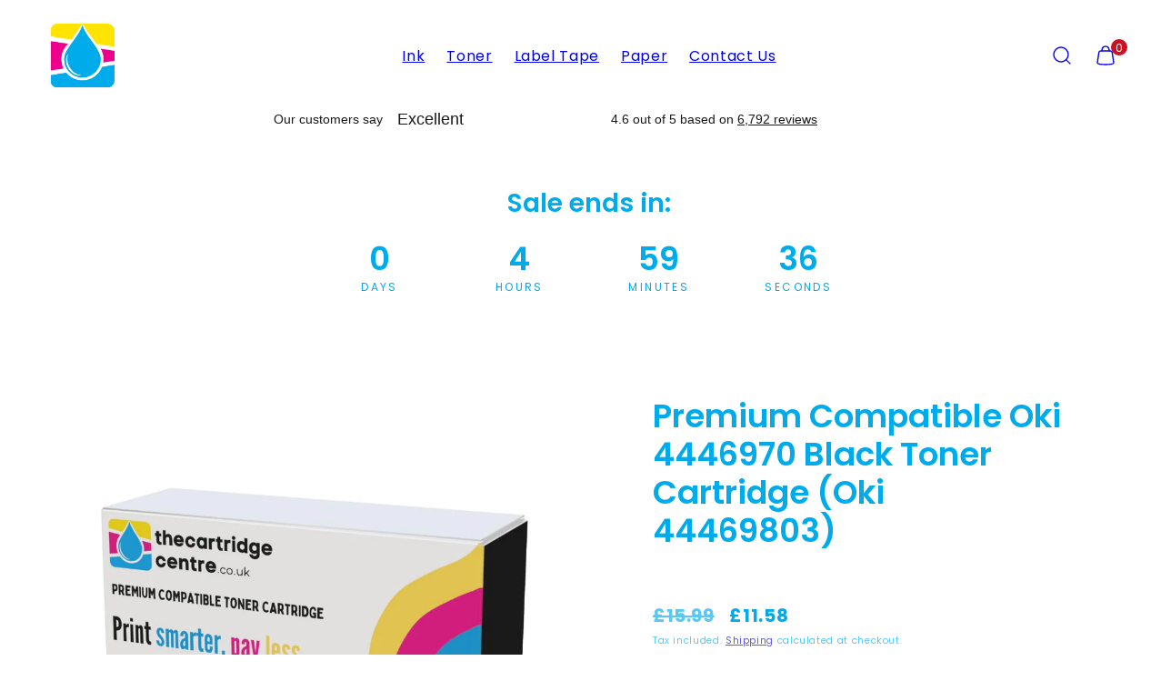

--- FILE ---
content_type: text/html; charset=utf-8
request_url: https://www.thecartridgecentre.co.uk/products/premium-compatible-oki-4446970-black-toner-cartridge-44469803
body_size: 36522
content:















<!doctype html>
<html class="no-js template-product" lang="en">
  <head>

    <!-- Default Consent Mode config -->
<script>
    //<![CDATA[
    window.dataLayer = window.dataLayer || [];
    function gtag(){dataLayer.push(arguments);}
    gtag('consent', 'default', {
        'ad_storage': 'granted',
        'analytics_storage': 'granted',
        'functionality_storage': 'granted',
        'personalization_storage': 'granted',
        'security_storage': 'granted',
        'ad_user_data': 'granted',
        'ad_personalization': 'granted',
        'wait_for_update': 1500
    });
    gtag('consent', 'default', {
        'region': ['AT', 'BE', 'BG', 'HR', 'CY', 'CZ', 'DK', 'EE', 'FI', 'FR', 'DE', 'GR', 'HU', 'IS', 'IE', 'IT', 'LV', 'LI', 'LT', 'LU', 'MT', 'NL', 'NO', 'PL', 'PT', 'RO', 'SK', 'SI', 'ES', 'SE', 'GB', 'CH'],
        'ad_storage': 'denied',
        'analytics_storage': 'denied',
        'functionality_storage': 'denied',
        'personalization_storage': 'denied',
        'security_storage': 'denied',
        'ad_user_data': 'denied',
        'ad_personalization': 'denied',
        'wait_for_update': 1500
    });
    gtag('set', 'ads_data_redaction', true);
    gtag('set', 'url_passthrough', false);
    (function(){
        const s={adStorage:{storageName:"ad_storage",serialNumber:0},analyticsStorage:{storageName:"analytics_storage",serialNumber:1},functionalityStorage:{storageName:"functionality_storage",serialNumber:2},personalizationStorage:{storageName:"personalization_storage",serialNumber:3},securityStorage:{storageName:"security_storage",serialNumber:4},adUserData:{storageName:"ad_user_data",serialNumber:5},adPersonalization:{storageName:"ad_personalization",serialNumber:6}};let c=localStorage.getItem("__lxG__consent__v2");if(c){c=JSON.parse(c);if(c&&c.cls_val)c=c.cls_val;if(c)c=c.split("|");if(c&&c.length&&typeof c[14]!==undefined){c=c[14].split("").map(e=>e-0);if(c.length){let t={};Object.values(s).sort((e,t)=>e.serialNumber-t.serialNumber).forEach(e=>{t[e.storageName]=c[e.serialNumber]?"granted":"denied"});gtag("consent","update",t)}}}
        if(Math.random() < 0.05) {if (window.dataLayer && (window.dataLayer.some(e => e[0] === 'js' && e[1] instanceof Date) || window.dataLayer.some(e => e['event'] === 'gtm.js' && e['gtm.start'] == true ))) {document.head.appendChild(document.createElement('img')).src = "//clickiocdn.com/utr/gtag/?sid=246011";}}
    })();
    //]]>
</script>

<!-- Clickio Consent Main tag -->
<script async type="text/javascript" src="//clickiocmp.com/t/consent_246011.js"></script>
    <meta charset="utf-8">
    <meta http-equiv="X-UA-Compatible" content="IE=edge">
    <meta name="viewport" content="width=device-width,initial-scale=1">
    <title>Premium Compatible Oki 4446970 Black Toner Cartridge - (44469803) &ndash; The Cartridge Centre</title>
    <link rel="preconnect" href="https://cdn.shopify.com" crossorigin>
    <link rel="preconnect" href="https://fonts.shopifycdn.com" crossorigin>
    
    <style data-shopify>
  @font-face {
  font-family: Poppins;
  font-weight: 400;
  font-style: normal;
  font-display: swap;
  src: url("//www.thecartridgecentre.co.uk/cdn/fonts/poppins/poppins_n4.0ba78fa5af9b0e1a374041b3ceaadf0a43b41362.woff2") format("woff2"),
       url("//www.thecartridgecentre.co.uk/cdn/fonts/poppins/poppins_n4.214741a72ff2596839fc9760ee7a770386cf16ca.woff") format("woff");
}

  @font-face {
  font-family: Poppins;
  font-weight: 700;
  font-style: normal;
  font-display: swap;
  src: url("//www.thecartridgecentre.co.uk/cdn/fonts/poppins/poppins_n7.56758dcf284489feb014a026f3727f2f20a54626.woff2") format("woff2"),
       url("//www.thecartridgecentre.co.uk/cdn/fonts/poppins/poppins_n7.f34f55d9b3d3205d2cd6f64955ff4b36f0cfd8da.woff") format("woff");
}

  @font-face {
  font-family: Poppins;
  font-weight: 400;
  font-style: italic;
  font-display: swap;
  src: url("//www.thecartridgecentre.co.uk/cdn/fonts/poppins/poppins_i4.846ad1e22474f856bd6b81ba4585a60799a9f5d2.woff2") format("woff2"),
       url("//www.thecartridgecentre.co.uk/cdn/fonts/poppins/poppins_i4.56b43284e8b52fc64c1fd271f289a39e8477e9ec.woff") format("woff");
}

  @font-face {
  font-family: Poppins;
  font-weight: 700;
  font-style: italic;
  font-display: swap;
  src: url("//www.thecartridgecentre.co.uk/cdn/fonts/poppins/poppins_i7.42fd71da11e9d101e1e6c7932199f925f9eea42d.woff2") format("woff2"),
       url("//www.thecartridgecentre.co.uk/cdn/fonts/poppins/poppins_i7.ec8499dbd7616004e21155106d13837fff4cf556.woff") format("woff");
}

  @font-face {
  font-family: Poppins;
  font-weight: 600;
  font-style: normal;
  font-display: swap;
  src: url("//www.thecartridgecentre.co.uk/cdn/fonts/poppins/poppins_n6.aa29d4918bc243723d56b59572e18228ed0786f6.woff2") format("woff2"),
       url("//www.thecartridgecentre.co.uk/cdn/fonts/poppins/poppins_n6.5f815d845fe073750885d5b7e619ee00e8111208.woff") format("woff");
}


  /* Colors - Schemes */
  :root,
    .color-default {
      --color-foreground: #111111;
      --color-background: #ffffff;
      --color-button-foreground: #ffffff;
      --color-button-background: #db00a1;
      --color-outlines: #db00a1;
      --color-borders: #cccccc;
      --color-overlay: #ffffff;
      --color-overlay-rgb: 255 255 255;

      --color-card-foreground: #111111;
      --color-card-background: #f5f5f5;
      --gradient-card-background: linear-gradient(127deg, rgba(254, 240, 81, 1), rgba(255, 70, 199, 1) 100%);
      --color-background-alt: #f0f0f0;
      }
  
    .color-alternative-1 {
      --color-foreground: #111111;
      --color-background: #a6f9f6;
      --color-button-foreground: #ffffff;
      --color-button-background: #bb30fe;
      --color-outlines: #000000;
      --color-borders: #cccccc;
      --color-overlay: #ffffff;
      --color-overlay-rgb: 255 255 255;

      --color-card-foreground: #000000;
      --color-card-background: #e6fffe;
      --gradient-card-background: #FFFFFF;
      --color-background-alt: #89f7f3;
      }
  
    .color-alternative-2 {
      --color-foreground: #111111;
      --color-background: #f5f5f5;
      --color-button-foreground: #ffffff;
      --color-button-background: #db00a1;
      --color-outlines: #db00a1;
      --color-borders: #cccccc;
      --color-overlay: #ffffff;
      --color-overlay-rgb: 255 255 255;

      --color-card-foreground: #111111;
      --color-card-background: #f5f5f5;
      --gradient-card-background: linear-gradient(127deg, rgba(254, 240, 81, 1), rgba(255, 70, 199, 1) 100%);
      --color-background-alt: #e6e6e6;
      }
  
    .color-overlay-scheme {
      --color-foreground: #111111;
      --color-background: #ffffff;
      --color-button-foreground: #ffffff;
      --color-button-background: #db00a1;
      --color-outlines: #db00a1;
      --color-borders: #cccccc;
      --color-overlay: #000000;
      --color-overlay-rgb: 0 0 0;

      --color-card-foreground: #111111;
      --color-card-background: #f5f5f5;
      --gradient-card-background: #FFFFFF;
      --color-background-alt: #f0f0f0;
      }
  
    .color-scheme-7289eb46-1f17-4725-bde4-53468ab77eb3 {
      --color-foreground: #111111;
      --color-background: #ffffff;
      --color-button-foreground: #ffffff;
      --color-button-background: #db00a1;
      --color-outlines: #db00a1;
      --color-borders: #cccccc;
      --color-overlay: #ffffff;
      --color-overlay-rgb: 255 255 255;

      --color-card-foreground: #111111;
      --color-card-background: #f5f5f5;
      --gradient-card-background: linear-gradient(127deg, rgba(254, 240, 81, 1), rgba(255, 70, 199, 1) 100%);
      --color-background-alt: #f0f0f0;
      }
  
    .color-scheme-cc2477ca-d126-4c2e-8a40-3a45c69376fe {
      --color-foreground: #00abeb;
      --color-background: #ffffff;
      --color-button-foreground: #ffffff;
      --color-button-background: #00abeb;
      --color-outlines: #00abeb;
      --color-borders: #cccccc;
      --color-overlay: #ffffff;
      --color-overlay-rgb: 255 255 255;

      --color-card-foreground: #111111;
      --color-card-background: #f5f5f5;
      --gradient-card-background: linear-gradient(127deg, rgba(254, 240, 81, 1), rgba(255, 70, 199, 1) 100%);
      --color-background-alt: #f0f0f0;
      }
  
    .color-scheme-8c620ae1-abf2-484c-84a8-5b0847b311ee {
      --color-foreground: #ffffff;
      --color-background: #ffffff;
      --color-button-foreground: #ffffff;
      --color-button-background: #ed008c;
      --color-outlines: #ffffff;
      --color-borders: #cccccc;
      --color-overlay: #ffffff;
      --color-overlay-rgb: 255 255 255;

      --color-card-foreground: #111111;
      --color-card-background: #f5f5f5;
      --gradient-card-background: linear-gradient(127deg, rgba(254, 240, 81, 1), rgba(255, 70, 199, 1) 100%);
      --color-background-alt: #f0f0f0;
      }
  
    .color-scheme-30ad69bc-cd69-4afc-a450-469e5b0a9fe6 {
      --color-foreground: #ffffff;
      --color-background: #f9a7cc;
      --color-button-foreground: #ffffff;
      --color-button-background: #00abeb;
      --color-outlines: #ffffff;
      --color-borders: #cccccc;
      --color-overlay: #ffffff;
      --color-overlay-rgb: 255 255 255;

      --color-card-foreground: #111111;
      --color-card-background: #f5f5f5;
      --gradient-card-background: linear-gradient(127deg, rgba(254, 240, 81, 1), rgba(255, 70, 199, 1) 100%);
      --color-background-alt: #f78abb;
      }
  
    .color-scheme-0acc99be-eed8-4bec-81d3-c088d22ff34a {
      --color-foreground: #ffffff;
      --color-background: #00abeb;
      --color-button-foreground: #ffffff;
      --color-button-background: #db00a1;
      --color-outlines: #db00a1;
      --color-borders: #cccccc;
      --color-overlay: #ffffff;
      --color-overlay-rgb: 255 255 255;

      --color-card-foreground: #111111;
      --color-card-background: #f5f5f5;
      --gradient-card-background: linear-gradient(127deg, rgba(254, 240, 81, 1), rgba(255, 70, 199, 1) 100%);
      --color-background-alt: #0bbcff;
      }
  
    .color-scheme-1bf49051-d3aa-4951-bae0-99b6612a982f {
      --color-foreground: #111111;
      --color-background: #ffffff;
      --color-button-foreground: #ffffff;
      --color-button-background: #db00a1;
      --color-outlines: #db00a1;
      --color-borders: #cccccc;
      --color-overlay: #ffffff;
      --color-overlay-rgb: 255 255 255;

      --color-card-foreground: #111111;
      --color-card-background: #f5f5f5;
      --gradient-card-background: linear-gradient(127deg, rgba(254, 240, 81, 1), rgba(255, 70, 199, 1) 100%);
      --color-background-alt: #f0f0f0;
      }
  
    .color-scheme-65db383c-e18a-42a2-8e4f-ff24957a8917 {
      --color-foreground: #ffffff;
      --color-background: #ffffff;
      --color-button-foreground: #ffffff;
      --color-button-background: #00abeb;
      --color-outlines: #ffffff;
      --color-borders: #cccccc;
      --color-overlay: #ffffff;
      --color-overlay-rgb: 255 255 255;

      --color-card-foreground: #111111;
      --color-card-background: #f5f5f5;
      --gradient-card-background: linear-gradient(127deg, rgba(254, 240, 81, 1), rgba(255, 70, 199, 1) 100%);
      --color-background-alt: #f0f0f0;
      }
  

  body, .color-default, .color-alternative-1, .color-alternative-2, .color-overlay-scheme, .color-scheme-7289eb46-1f17-4725-bde4-53468ab77eb3, .color-scheme-cc2477ca-d126-4c2e-8a40-3a45c69376fe, .color-scheme-8c620ae1-abf2-484c-84a8-5b0847b311ee, .color-scheme-30ad69bc-cd69-4afc-a450-469e5b0a9fe6, .color-scheme-0acc99be-eed8-4bec-81d3-c088d22ff34a, .color-scheme-1bf49051-d3aa-4951-bae0-99b6612a982f, .color-scheme-65db383c-e18a-42a2-8e4f-ff24957a8917 {
    color: var(--color-foreground);
    background-color: var(--color-background);
  }

  :root {
    --ideal-width: 1440px;
    --container-inner-width: min(100vw - var(--container-margin)*2  , var(--ideal-width));

     /* Colors - Status indicator */
    --success: #31862D;
    --success-foreground: #FFFFFF;
    --error: #DD4242;
    --error-foreground: #FFFFFF;

    /* Colors - Special colors */--cart-dot-foreground: #fff;--cart-dot-background: #CC1122;
    --placeholder-bg: rgba(233, 233, 233);
    --review-stars: #FFCC00;


    /* Typography - Base/Body */
    --font-body-family: Poppins, sans-serif;
    --font-body-style: normal;
    --font-body-weight: 400;
    --font-body-line-height: 1.6;
    --font-body-letter-spacing: 0.04em;
    --font-body-text-transform: none;

    /* Typography - Heading/Titles */
    --font-heading-family: Poppins, sans-serif;
    --font-heading-style: normal;
    --font-heading-weight: 600;
    --font-heading-line-height: 1.2;
    --font-heading-letter-spacing: 0.0em;
    --font-heading-text-transform: none;

    /* Typography - Subheading/Subtitle */--font-subheader-family: var(--font-body-family);
    --font-subheader-style: var(--font-body-style);
    --font-subheader-weight: var(--font-body-weight);--font-subheader-text-transform: uppercase;
    --font-subheader-letter-spacing: 0.2em;

    /* Typography - Buttons */--font-button-family: var(--font-heading-family);
    --font-button-style: var(--font-heading-style);
    --font-button-weight: var(--font-heading-weight);--font-button-text-transform: none;
    --font-button-size: 17px;
    --font-button-letter-spacing: 0.06em;

    /* Typography - Site header */--font-site-header-family: var(--font-heading-family);
    --font-site-header-style: var(--font-heading-style);
    --font-site-header-weight: var(--font-heading-weight);--font-site-header-text-transform: uppercase;
    --font-site-header-size: 13px;
    --font-site-header-letter-spacing: 0.2em;

    /* Typography - Navigation */--font-navigation-family: var(--font-body-family);
    --font-navigation-style: var(--font-body-style);
    --font-navigation-weight: var(--font-body-weight);--font-navigation-text-transform: none;

    --font-navigation-size: 18px;
    --font-navigation-line-height: 1.6;
    --font-navigation-letter-spacing: 0.02em;

    /* Badges */--font-badge-family: var(--font-heading-family);
    --font-badge-style: var(--font-heading-style);
    --font-badge-weight: var(--font-heading-weight);--font-badge-text-transform: uppercase;

    --font-badge-size: 11px;
    --font-badge-letter-spacing: 0.1em;
    --badge-border-radius: 200px;

    --badge-color-foreground--sale: #ffffff;
    --badge-color-background--sale: #ff0000;

    --badge-color-foreground--preorder: #ffffff;
    --badge-color-background--preorder: #111111;

    --badge-color-foreground--new: #ffffff;
    --badge-color-background--new: #69b3a6;

    --badge-color-foreground--soldout: #ffffff;
    --badge-color-background--soldout: #777777;

    

    /* Drawers */
    --drawers-overlay-alpha: 0.3;
    --drawers-overlay-blur: 4px;

    /* Modals */
    --modals-overlay-alpha: 0.3;
    --modals-overlay-blur: 4px;

    /* Cards */
    --card-border-radius: 12px;
    --card-body-padding: 24px;
    --card-media-padding: 24px;

    /* Aesthetics */
    --button-border-radius: 200px;
    --button-padding: 0.6em 2.6em;
    --button-round-padding: 0.6em;
    --modal-border-radius: 20px;
    --icon-stroke: 1.4;
    --icon-stroke-px: 1.4px;--br-img: 12px;/* Forms and inputs */
    --input-background: #FFFFFF;
    --input-foreground: #111111;
    --input-border-width: 0px;
    --input-border-color: #DDDDDD;
    --input-border-radius: 6px;
    --input-box-shadow: inset 2px 2px 8px rgba(0,0,0,.25);
    --input-letter-spacing: 0;

    /* Other */--css-icon-close: url("data:image/svg+xml,%3Csvg version='1.1' xmlns='http://www.w3.org/2000/svg' x='0px' y='0px' width='44px' height='44px' viewBox='0 0 44 44' %3E%3Cstyle type='text/css'%3E .line%7Bfill:none;stroke:%23111111;stroke-linecap:round;stroke-width:1.4;stroke-linejoin:round;%7D%0A%3C/style%3E%3Ccircle cx='22' cy='22' r='18' fill='%23ffffff' /%3E%3Cline class='line' x1='27' y1='17' x2='17' y2='27'/%3E%3Cline class='line' x1='17' y1='17' x2='27' y2='27'/%3E%3C/svg%3E");
    --css-icon-full-screen: url("data:image/svg+xml,%3Csvg version='1.1' xmlns='http://www.w3.org/2000/svg' x='0px' y='0px' width='44px' height='44px' viewBox='0 0 44 44' %3E%3Cstyle type='text/css'%3E .line%7Bfill:none;stroke:%23111111;stroke-linecap:round;stroke-width:1.4;stroke-linejoin:round;%7D%0A%3C/style%3E%3Ccircle cx='22' cy='22' r='18' fill='%23ffffff' /%3E%3Cpolyline class='line' points='15 20 15 15 20 15'/%3E %3Cpolyline class='line' points='24 15 29 15 29 20'/%3E %3Cpolyline class='line' points='29 24 29 29 24 29'/%3E %3Cpolyline class='line' points='20 29 15 29 15 24'/%3E %3Cline class='line' x1='15' y1='15' x2='19' y2='19'/%3E %3Cline class='line' x1='29' y1='15' x2='25' y2='19'/%3E %3Cline class='line' x1='29' y1='29' x2='25' y2='25'/%3E %3Cline class='line' x1='15' y1='29' x2='19' y2='25'/%3E%3C/svg%3E");
    --css-icon-zoom-in: url("data:image/svg+xml,%3Csvg version='1.1' xmlns='http://www.w3.org/2000/svg' x='0px' y='0px' width='44px' height='44px' viewBox='0 0 44 44' %3E%3Cstyle type='text/css'%3E .line%7Bfill:none;stroke:%23111111;stroke-linecap:round;stroke-width:1.4;stroke-linejoin:round;%7D%0A%3C/style%3E%3Ccircle cx='22' cy='22' r='18' fill='%23ffffff' /%3E%3Ccircle class='line' cx='21' cy='21' r='6'/%3E%3Cline class='line' x1='21' y1='19' x2='21' y2='23'/%3E%3Cline class='line' x1='19' y1='21' x2='23' y2='21'/%3E%3Cline class='line' x1='29.6' y1='29.6' x2='25.2' y2='25.2'/%3E%3C/svg%3E");
    --sticky-header-margin-top: 0;
  }

  html {font-size: 62.5%;

    --gutter: 24px;
    --container-margin: 24px;
    --grid-gap: 24px;--max-col-width: 98px
  }

  @media only screen and (min-width: 768px) {
    html {font-size: 55.55555555555555%;
      --gutter: 24px;
      --container-margin: 48px;
    }
  }/* ---------- */
  /* TYPOGRAPHY */
  body     { --font-size: 1.6rem }
  h1,.h1   { --font-size: 3.2rem }
  h2,.h2   { --font-size: 2.6rem }
  h3,.h3   { --font-size: 2.2rem }
  h4,.h4   { --font-size: 2.0rem }
  h5,.h5   { --font-size: 1.8rem }
  h6,.h6   { --font-size: 1.6rem }
  .caption { --font-size: 1.2rem }

  body, .font-body {
    font-size: var(--font-size);
    font-family: var(--font-body-family);
    font-style: var(--font-body-style);
    font-weight: var(--font-body-weight);
    line-height: var(--font-body-line-height);
    letter-spacing: var(--font-body-letter-spacing);
  }

  h1,h2,h3,h4,h5,h6,
  .h1,.h2,.h3,.h4,.h5,.h6 {
    font-size: var(--font-size);
    font-family: var(--font-heading-family);
    font-style: var(--font-heading-style);
    font-weight: var(--font-heading-weight);
    line-height: var(--font-heading-line-height);
    letter-spacing: var(--font-heading-letter-spacing);
    text-transform: var(--font-heading-text-transform);
    word-break: break-word;
  }

  @media only screen and (min-width: 768px) {
    body     { --font-size: 1.8rem }
    h1,.h1   { --font-size: 4.0rem }
    h2,.h2   { --font-size: 3.2rem }
    h3,.h3   { --font-size: 2.6rem }
    h4,.h4   { --font-size: 2.2rem }
    h5,.h5   { --font-size: 2.0rem }
    h6,.h6   { --font-size: 1.8rem }
    .caption { --font-size: 1.4rem }
  }

  /* Size modifiers */
  .size--nano, .rte.size--nano *              { font-size: calc(var(--font-size)*0.65) }
  .size--tiny, .rte.size--tiny *              { font-size: calc(var(--font-size)*0.75) }
  .size--small, .rte.size--small *            { font-size: calc(var(--font-size)*0.85) }
  .size--default, .rte.size--default *        { font-size: var(--font-size) }
  .size--large, .rte.size--large *            { font-size: calc(var(--font-size)*1.25) }
  .size--huge, .rte.size--huge *              { font-size: calc(var(--font-size)*1.50) }
  .size--gigantic, .rte.size--gigantic *      { font-size: calc(var(--font-size)*2.00) }
  .size--outrageous, .rte.size--outrageous *  { font-size: calc(var(--font-size)*3.00) }

  .btn.size--nano       { font-size: calc(var(--font-button-size)*0.65) !important }
  .btn.size--tiny       { font-size: calc(var(--font-button-size)*0.75) !important }
  .btn.size--small      { font-size: calc(var(--font-button-size)*0.85) !important }
  .btn.size--default    { font-size: var(--font-button-size) !important }
  .btn.size--large      { font-size: calc(var(--font-button-size)*1.25) !important }
  .btn.size--huge       { font-size: calc(var(--font-button-size)*1.50) !important }
  .btn.size--gigantic   { font-size: calc(var(--font-button-size)*2.00) !important }
  .btn.size--outrageous { font-size: calc(var(--font-button-size)*3.00) !important }

  @media only screen and (min-width: 768px) {
    .sm-size--nano, .rte.sm-size--nano *              { font-size: calc(var(--font-size)*0.65) }
    .sm-size--tiny, .rte.sm-size--tiny *              { font-size: calc(var(--font-size)*0.75) }
    .sm-size--small, .rte.sm-size--small *            { font-size: calc(var(--font-size)*0.85) }
    .sm-size--default, .rte.sm-size--default *        { font-size: var(--font-size) }
    .sm-size--large, .rte.sm-size--large *            { font-size: calc(var(--font-size)*1.25) }
    .sm-size--huge, .rte.sm-size--huge *              { font-size: calc(var(--font-size)*1.50) }
    .sm-size--gigantic, .rte.sm-size--gigantic *      { font-size: calc(var(--font-size)*2.00) }
    .sm-size--outrageous, .rte.sm-size--outrageous *  { font-size: calc(var(--font-size)*3.00) }

    .btn.sm-size--nano       { font-size: calc(var(--font-button-size)*0.65) !important }
    .btn.sm-size--tiny       { font-size: calc(var(--font-button-size)*0.75) !important }
    .btn.sm-size--small      { font-size: calc(var(--font-button-size)*0.85) !important }
    .btn.sm-size--default    { font-size: var(--font-button-size) !important }
    .btn.sm-size--large      { font-size: calc(var(--font-button-size)*1.25) !important }
    .btn.sm-size--huge       { font-size: calc(var(--font-button-size)*1.50) !important }
    .btn.sm-size--gigantic   { font-size: calc(var(--font-button-size)*2.00) !important }
    .btn.sm-size--outrageous { font-size: calc(var(--font-button-size)*3.00) !important }
  }

  /* Style modifiers */
  .style--subdued   { opacity: 0.65 }
  em, .style--italic { font-family: serif }

  .subheading {
    font-family: var(--font-subheader-family);
    font-weight: var(--font-subheader-weight);
    font-style: var(--font-subheader-style);
    letter-spacing: var(--font-subheader-letter-spacing);
    text-transform: var(--font-subheader-text-transform);
  }@media only screen and (min-width: 768px) {
    .gridy-arrows {
      opacity: 0 !important;
      transform: scale(0.95) !important;
      transition: all 0.3s ease-in-out !important;
    }
    .gridy-slider:hover .gridy-arrows {
      opacity: 1 !important;
      transform: scale(1.0) !important;
    }
  }/* Badge style classes */
  .badge.sale, .style--badge-sale {
    color: var(--badge-color-foreground--sale);
    background-color: var(--badge-color-background--sale);
  }
  .badge.preorder, .style--badge-preorder {
    color: var(--badge-color-foreground--preorder);
    background: var(--badge-color-background--preorder);
  }
  .badge.new, .style--badge-new {
    color: var(--badge-color-foreground--new);
    background: var(--badge-color-background--new);
  }
  .badge.soldout, .style--badge-soldout {
    color: var(--badge-color-foreground--soldout);
    background: var(--badge-color-background--soldout);
  }

  
</style>

    <link href="//www.thecartridgecentre.co.uk/cdn/shop/t/30/assets/accessibility.css?v=164911141103307843611760362397" rel="stylesheet" type="text/css" media="all" />
    <link href="//www.thecartridgecentre.co.uk/cdn/shop/t/30/assets/reset.css?v=91232583229524551491760362434" rel="stylesheet" type="text/css" media="all" />
    <link href="//www.thecartridgecentre.co.uk/cdn/shop/t/30/assets/critical.css?v=15453140675091997151760362429" rel="stylesheet" type="text/css" media="all" />
    <link href="//www.thecartridgecentre.co.uk/cdn/shop/t/30/assets/template-product.css?v=82728668726939032761760362447" rel="stylesheet" type="text/css" media="all" />
    <link href="//www.thecartridgecentre.co.uk/cdn/shop/t/30/assets/component-grid.css?v=142178509871249688311760362408" rel="stylesheet" type="text/css" media="all" />
    <link href="//www.thecartridgecentre.co.uk/cdn/shop/t/30/assets/component-card.css?v=7565071163685656811760362401" rel="stylesheet" type="text/css" media="all" />
    <link href="//www.thecartridgecentre.co.uk/cdn/shop/t/30/assets/component-gridy-slider.css?v=97682271239653761771760362408" rel="stylesheet" type="text/css" media="all" />
    
    
    <link rel="preload" as="font" fetchpriority="high" href="//www.thecartridgecentre.co.uk/cdn/fonts/poppins/poppins_n4.0ba78fa5af9b0e1a374041b3ceaadf0a43b41362.woff2" type="font/woff2" crossorigin>
    <link rel="preload" as="font" fetchpriority="high" href="//www.thecartridgecentre.co.uk/cdn/fonts/poppins/poppins_n6.aa29d4918bc243723d56b59572e18228ed0786f6.woff2" type="font/woff2" crossorigin>
    <link rel="preload" as="style" fetchpriority="low" href="//www.thecartridgecentre.co.uk/cdn/shop/t/30/assets/component-product-form.css?v=24855685713483292751760362421" onload="this.rel='stylesheet'">
    <link rel="preload" as="image" href="//www.thecartridgecentre.co.uk/cdn/shop/products/HP-26X-Black-High-Capacity-Toner-Cartridge-CF226X-Premium-Compatible_13972_cf8ef11a-67e8-421b-896c-281e30e30c64-595448.jpg?v=1706518883&width=800" media="(min-width: 768px)">
    
    <link rel="stylesheet" href="//www.thecartridgecentre.co.uk/cdn/shop/t/30/assets/component-cart.css?v=57385630583070411071760362403" media="print" onload="this.media='all'">
    
    
    <noscript>
    <link href="//www.thecartridgecentre.co.uk/cdn/shop/t/30/assets/component-product-form.css?v=24855685713483292751760362421" rel="stylesheet" type="text/css" media="all" />
    <link href="//www.thecartridgecentre.co.uk/cdn/shop/t/30/assets/component-cart.css?v=57385630583070411071760362403" rel="stylesheet" type="text/css" media="all" />
    </noscript>

    
    <script type="text/javascript" src="//www.thecartridgecentre.co.uk/cdn/shop/t/30/assets/global.js?v=1405239414260691981760362429" defer></script>
    <script type="text/javascript" data-loading="lazy" data-src="//www.thecartridgecentre.co.uk/cdn/shop/t/30/assets/component-predictive-search.js?v=60418309018047240721760362418"></script>
    <script type="text/javascript" src="//www.thecartridgecentre.co.uk/cdn/shop/t/30/assets/component-product-form.js?v=38226545736258345031760362422" defer></script>
    <script type="text/javascript" src="//www.thecartridgecentre.co.uk/cdn/shop/t/30/assets/component-animations.js?v=106395632766080296651760362400" defer></script>

    
  <script>window.performance && window.performance.mark && window.performance.mark('shopify.content_for_header.start');</script><meta id="shopify-digital-wallet" name="shopify-digital-wallet" content="/22748021/digital_wallets/dialog">
<meta name="shopify-checkout-api-token" content="bcecd5149128320bd04e8d77821926a3">
<meta id="in-context-paypal-metadata" data-shop-id="22748021" data-venmo-supported="false" data-environment="production" data-locale="en_US" data-paypal-v4="true" data-currency="GBP">
<link rel="alternate" type="application/json+oembed" href="https://www.thecartridgecentre.co.uk/products/premium-compatible-oki-4446970-black-toner-cartridge-44469803.oembed">
<script async="async" src="/checkouts/internal/preloads.js?locale=en-GB"></script>
<link rel="preconnect" href="https://shop.app" crossorigin="anonymous">
<script async="async" src="https://shop.app/checkouts/internal/preloads.js?locale=en-GB&shop_id=22748021" crossorigin="anonymous"></script>
<script id="apple-pay-shop-capabilities" type="application/json">{"shopId":22748021,"countryCode":"GB","currencyCode":"GBP","merchantCapabilities":["supports3DS"],"merchantId":"gid:\/\/shopify\/Shop\/22748021","merchantName":"The Cartridge Centre","requiredBillingContactFields":["postalAddress","email"],"requiredShippingContactFields":["postalAddress","email"],"shippingType":"shipping","supportedNetworks":["visa","maestro","masterCard","amex","discover","elo"],"total":{"type":"pending","label":"The Cartridge Centre","amount":"1.00"},"shopifyPaymentsEnabled":true,"supportsSubscriptions":true}</script>
<script id="shopify-features" type="application/json">{"accessToken":"bcecd5149128320bd04e8d77821926a3","betas":["rich-media-storefront-analytics"],"domain":"www.thecartridgecentre.co.uk","predictiveSearch":true,"shopId":22748021,"locale":"en"}</script>
<script>var Shopify = Shopify || {};
Shopify.shop = "the-cartridge-centre.myshopify.com";
Shopify.locale = "en";
Shopify.currency = {"active":"GBP","rate":"1.0"};
Shopify.country = "GB";
Shopify.theme = {"name":"Updated copy of Taiga","id":186117980544,"schema_name":"Taiga","schema_version":"6.0.0","theme_store_id":1751,"role":"main"};
Shopify.theme.handle = "null";
Shopify.theme.style = {"id":null,"handle":null};
Shopify.cdnHost = "www.thecartridgecentre.co.uk/cdn";
Shopify.routes = Shopify.routes || {};
Shopify.routes.root = "/";</script>
<script type="module">!function(o){(o.Shopify=o.Shopify||{}).modules=!0}(window);</script>
<script>!function(o){function n(){var o=[];function n(){o.push(Array.prototype.slice.apply(arguments))}return n.q=o,n}var t=o.Shopify=o.Shopify||{};t.loadFeatures=n(),t.autoloadFeatures=n()}(window);</script>
<script>
  window.ShopifyPay = window.ShopifyPay || {};
  window.ShopifyPay.apiHost = "shop.app\/pay";
  window.ShopifyPay.redirectState = null;
</script>
<script id="shop-js-analytics" type="application/json">{"pageType":"product"}</script>
<script defer="defer" async type="module" src="//www.thecartridgecentre.co.uk/cdn/shopifycloud/shop-js/modules/v2/client.init-shop-cart-sync_BT-GjEfc.en.esm.js"></script>
<script defer="defer" async type="module" src="//www.thecartridgecentre.co.uk/cdn/shopifycloud/shop-js/modules/v2/chunk.common_D58fp_Oc.esm.js"></script>
<script defer="defer" async type="module" src="//www.thecartridgecentre.co.uk/cdn/shopifycloud/shop-js/modules/v2/chunk.modal_xMitdFEc.esm.js"></script>
<script type="module">
  await import("//www.thecartridgecentre.co.uk/cdn/shopifycloud/shop-js/modules/v2/client.init-shop-cart-sync_BT-GjEfc.en.esm.js");
await import("//www.thecartridgecentre.co.uk/cdn/shopifycloud/shop-js/modules/v2/chunk.common_D58fp_Oc.esm.js");
await import("//www.thecartridgecentre.co.uk/cdn/shopifycloud/shop-js/modules/v2/chunk.modal_xMitdFEc.esm.js");

  window.Shopify.SignInWithShop?.initShopCartSync?.({"fedCMEnabled":true,"windoidEnabled":true});

</script>
<script>
  window.Shopify = window.Shopify || {};
  if (!window.Shopify.featureAssets) window.Shopify.featureAssets = {};
  window.Shopify.featureAssets['shop-js'] = {"shop-cart-sync":["modules/v2/client.shop-cart-sync_DZOKe7Ll.en.esm.js","modules/v2/chunk.common_D58fp_Oc.esm.js","modules/v2/chunk.modal_xMitdFEc.esm.js"],"init-fed-cm":["modules/v2/client.init-fed-cm_B6oLuCjv.en.esm.js","modules/v2/chunk.common_D58fp_Oc.esm.js","modules/v2/chunk.modal_xMitdFEc.esm.js"],"shop-cash-offers":["modules/v2/client.shop-cash-offers_D2sdYoxE.en.esm.js","modules/v2/chunk.common_D58fp_Oc.esm.js","modules/v2/chunk.modal_xMitdFEc.esm.js"],"shop-login-button":["modules/v2/client.shop-login-button_QeVjl5Y3.en.esm.js","modules/v2/chunk.common_D58fp_Oc.esm.js","modules/v2/chunk.modal_xMitdFEc.esm.js"],"pay-button":["modules/v2/client.pay-button_DXTOsIq6.en.esm.js","modules/v2/chunk.common_D58fp_Oc.esm.js","modules/v2/chunk.modal_xMitdFEc.esm.js"],"shop-button":["modules/v2/client.shop-button_DQZHx9pm.en.esm.js","modules/v2/chunk.common_D58fp_Oc.esm.js","modules/v2/chunk.modal_xMitdFEc.esm.js"],"avatar":["modules/v2/client.avatar_BTnouDA3.en.esm.js"],"init-windoid":["modules/v2/client.init-windoid_CR1B-cfM.en.esm.js","modules/v2/chunk.common_D58fp_Oc.esm.js","modules/v2/chunk.modal_xMitdFEc.esm.js"],"init-shop-for-new-customer-accounts":["modules/v2/client.init-shop-for-new-customer-accounts_C_vY_xzh.en.esm.js","modules/v2/client.shop-login-button_QeVjl5Y3.en.esm.js","modules/v2/chunk.common_D58fp_Oc.esm.js","modules/v2/chunk.modal_xMitdFEc.esm.js"],"init-shop-email-lookup-coordinator":["modules/v2/client.init-shop-email-lookup-coordinator_BI7n9ZSv.en.esm.js","modules/v2/chunk.common_D58fp_Oc.esm.js","modules/v2/chunk.modal_xMitdFEc.esm.js"],"init-shop-cart-sync":["modules/v2/client.init-shop-cart-sync_BT-GjEfc.en.esm.js","modules/v2/chunk.common_D58fp_Oc.esm.js","modules/v2/chunk.modal_xMitdFEc.esm.js"],"shop-toast-manager":["modules/v2/client.shop-toast-manager_DiYdP3xc.en.esm.js","modules/v2/chunk.common_D58fp_Oc.esm.js","modules/v2/chunk.modal_xMitdFEc.esm.js"],"init-customer-accounts":["modules/v2/client.init-customer-accounts_D9ZNqS-Q.en.esm.js","modules/v2/client.shop-login-button_QeVjl5Y3.en.esm.js","modules/v2/chunk.common_D58fp_Oc.esm.js","modules/v2/chunk.modal_xMitdFEc.esm.js"],"init-customer-accounts-sign-up":["modules/v2/client.init-customer-accounts-sign-up_iGw4briv.en.esm.js","modules/v2/client.shop-login-button_QeVjl5Y3.en.esm.js","modules/v2/chunk.common_D58fp_Oc.esm.js","modules/v2/chunk.modal_xMitdFEc.esm.js"],"shop-follow-button":["modules/v2/client.shop-follow-button_CqMgW2wH.en.esm.js","modules/v2/chunk.common_D58fp_Oc.esm.js","modules/v2/chunk.modal_xMitdFEc.esm.js"],"checkout-modal":["modules/v2/client.checkout-modal_xHeaAweL.en.esm.js","modules/v2/chunk.common_D58fp_Oc.esm.js","modules/v2/chunk.modal_xMitdFEc.esm.js"],"shop-login":["modules/v2/client.shop-login_D91U-Q7h.en.esm.js","modules/v2/chunk.common_D58fp_Oc.esm.js","modules/v2/chunk.modal_xMitdFEc.esm.js"],"lead-capture":["modules/v2/client.lead-capture_BJmE1dJe.en.esm.js","modules/v2/chunk.common_D58fp_Oc.esm.js","modules/v2/chunk.modal_xMitdFEc.esm.js"],"payment-terms":["modules/v2/client.payment-terms_Ci9AEqFq.en.esm.js","modules/v2/chunk.common_D58fp_Oc.esm.js","modules/v2/chunk.modal_xMitdFEc.esm.js"]};
</script>
<script>(function() {
  var isLoaded = false;
  function asyncLoad() {
    if (isLoaded) return;
    isLoaded = true;
    var urls = ["https:\/\/dr4qe3ddw9y32.cloudfront.net\/awin-shopify-integration-code.js?aid=28397\u0026v=shopifyApp_5.2.1\u0026ts=1748328529289\u0026shop=the-cartridge-centre.myshopify.com","https:\/\/widget.trustpilot.com\/bootstrap\/v5\/tp.widget.sync.bootstrap.min.js?shop=the-cartridge-centre.myshopify.com","https:\/\/ecommplugins-scripts.trustpilot.com\/v2.1\/js\/header.min.js?settings=eyJrZXkiOiJDek1GaTdMMFpyVEcwZDY2IiwicyI6Im5vbmUifQ==\u0026shop=the-cartridge-centre.myshopify.com","https:\/\/ecommplugins-trustboxsettings.trustpilot.com\/the-cartridge-centre.myshopify.com.js?settings=1748504794610\u0026shop=the-cartridge-centre.myshopify.com","https:\/\/ecommplugins-scripts.trustpilot.com\/v2.1\/js\/success.min.js?settings=eyJrZXkiOiJDek1GaTdMMFpyVEcwZDY2IiwicyI6Im5vbmUiLCJ0IjpbIm9yZGVycy9mdWxmaWxsZWQiXSwidiI6IiIsImEiOiJTaG9waWZ5LTIwMjAtMDEifQ==\u0026shop=the-cartridge-centre.myshopify.com","https:\/\/candyrack.ds-cdn.com\/static\/main.js?shop=the-cartridge-centre.myshopify.com","https:\/\/searchanise-ef84.kxcdn.com\/widgets\/shopify\/init.js?a=4Z6P7N7R2o\u0026shop=the-cartridge-centre.myshopify.com"];
    for (var i = 0; i < urls.length; i++) {
      var s = document.createElement('script');
      s.type = 'text/javascript';
      s.async = true;
      s.src = urls[i];
      var x = document.getElementsByTagName('script')[0];
      x.parentNode.insertBefore(s, x);
    }
  };
  if(window.attachEvent) {
    window.attachEvent('onload', asyncLoad);
  } else {
    window.addEventListener('load', asyncLoad, false);
  }
})();</script>
<script id="__st">var __st={"a":22748021,"offset":0,"reqid":"2e6a8c81-0704-47ee-a90f-6e4d30e0b846-1769108236","pageurl":"www.thecartridgecentre.co.uk\/products\/premium-compatible-oki-4446970-black-toner-cartridge-44469803","u":"f2c195d62223","p":"product","rtyp":"product","rid":4330370859090};</script>
<script>window.ShopifyPaypalV4VisibilityTracking = true;</script>
<script id="captcha-bootstrap">!function(){'use strict';const t='contact',e='account',n='new_comment',o=[[t,t],['blogs',n],['comments',n],[t,'customer']],c=[[e,'customer_login'],[e,'guest_login'],[e,'recover_customer_password'],[e,'create_customer']],r=t=>t.map((([t,e])=>`form[action*='/${t}']:not([data-nocaptcha='true']) input[name='form_type'][value='${e}']`)).join(','),a=t=>()=>t?[...document.querySelectorAll(t)].map((t=>t.form)):[];function s(){const t=[...o],e=r(t);return a(e)}const i='password',u='form_key',d=['recaptcha-v3-token','g-recaptcha-response','h-captcha-response',i],f=()=>{try{return window.sessionStorage}catch{return}},m='__shopify_v',_=t=>t.elements[u];function p(t,e,n=!1){try{const o=window.sessionStorage,c=JSON.parse(o.getItem(e)),{data:r}=function(t){const{data:e,action:n}=t;return t[m]||n?{data:e,action:n}:{data:t,action:n}}(c);for(const[e,n]of Object.entries(r))t.elements[e]&&(t.elements[e].value=n);n&&o.removeItem(e)}catch(o){console.error('form repopulation failed',{error:o})}}const l='form_type',E='cptcha';function T(t){t.dataset[E]=!0}const w=window,h=w.document,L='Shopify',v='ce_forms',y='captcha';let A=!1;((t,e)=>{const n=(g='f06e6c50-85a8-45c8-87d0-21a2b65856fe',I='https://cdn.shopify.com/shopifycloud/storefront-forms-hcaptcha/ce_storefront_forms_captcha_hcaptcha.v1.5.2.iife.js',D={infoText:'Protected by hCaptcha',privacyText:'Privacy',termsText:'Terms'},(t,e,n)=>{const o=w[L][v],c=o.bindForm;if(c)return c(t,g,e,D).then(n);var r;o.q.push([[t,g,e,D],n]),r=I,A||(h.body.append(Object.assign(h.createElement('script'),{id:'captcha-provider',async:!0,src:r})),A=!0)});var g,I,D;w[L]=w[L]||{},w[L][v]=w[L][v]||{},w[L][v].q=[],w[L][y]=w[L][y]||{},w[L][y].protect=function(t,e){n(t,void 0,e),T(t)},Object.freeze(w[L][y]),function(t,e,n,w,h,L){const[v,y,A,g]=function(t,e,n){const i=e?o:[],u=t?c:[],d=[...i,...u],f=r(d),m=r(i),_=r(d.filter((([t,e])=>n.includes(e))));return[a(f),a(m),a(_),s()]}(w,h,L),I=t=>{const e=t.target;return e instanceof HTMLFormElement?e:e&&e.form},D=t=>v().includes(t);t.addEventListener('submit',(t=>{const e=I(t);if(!e)return;const n=D(e)&&!e.dataset.hcaptchaBound&&!e.dataset.recaptchaBound,o=_(e),c=g().includes(e)&&(!o||!o.value);(n||c)&&t.preventDefault(),c&&!n&&(function(t){try{if(!f())return;!function(t){const e=f();if(!e)return;const n=_(t);if(!n)return;const o=n.value;o&&e.removeItem(o)}(t);const e=Array.from(Array(32),(()=>Math.random().toString(36)[2])).join('');!function(t,e){_(t)||t.append(Object.assign(document.createElement('input'),{type:'hidden',name:u})),t.elements[u].value=e}(t,e),function(t,e){const n=f();if(!n)return;const o=[...t.querySelectorAll(`input[type='${i}']`)].map((({name:t})=>t)),c=[...d,...o],r={};for(const[a,s]of new FormData(t).entries())c.includes(a)||(r[a]=s);n.setItem(e,JSON.stringify({[m]:1,action:t.action,data:r}))}(t,e)}catch(e){console.error('failed to persist form',e)}}(e),e.submit())}));const S=(t,e)=>{t&&!t.dataset[E]&&(n(t,e.some((e=>e===t))),T(t))};for(const o of['focusin','change'])t.addEventListener(o,(t=>{const e=I(t);D(e)&&S(e,y())}));const B=e.get('form_key'),M=e.get(l),P=B&&M;t.addEventListener('DOMContentLoaded',(()=>{const t=y();if(P)for(const e of t)e.elements[l].value===M&&p(e,B);[...new Set([...A(),...v().filter((t=>'true'===t.dataset.shopifyCaptcha))])].forEach((e=>S(e,t)))}))}(h,new URLSearchParams(w.location.search),n,t,e,['guest_login'])})(!0,!0)}();</script>
<script integrity="sha256-4kQ18oKyAcykRKYeNunJcIwy7WH5gtpwJnB7kiuLZ1E=" data-source-attribution="shopify.loadfeatures" defer="defer" src="//www.thecartridgecentre.co.uk/cdn/shopifycloud/storefront/assets/storefront/load_feature-a0a9edcb.js" crossorigin="anonymous"></script>
<script crossorigin="anonymous" defer="defer" src="//www.thecartridgecentre.co.uk/cdn/shopifycloud/storefront/assets/shopify_pay/storefront-65b4c6d7.js?v=20250812"></script>
<script data-source-attribution="shopify.dynamic_checkout.dynamic.init">var Shopify=Shopify||{};Shopify.PaymentButton=Shopify.PaymentButton||{isStorefrontPortableWallets:!0,init:function(){window.Shopify.PaymentButton.init=function(){};var t=document.createElement("script");t.src="https://www.thecartridgecentre.co.uk/cdn/shopifycloud/portable-wallets/latest/portable-wallets.en.js",t.type="module",document.head.appendChild(t)}};
</script>
<script data-source-attribution="shopify.dynamic_checkout.buyer_consent">
  function portableWalletsHideBuyerConsent(e){var t=document.getElementById("shopify-buyer-consent"),n=document.getElementById("shopify-subscription-policy-button");t&&n&&(t.classList.add("hidden"),t.setAttribute("aria-hidden","true"),n.removeEventListener("click",e))}function portableWalletsShowBuyerConsent(e){var t=document.getElementById("shopify-buyer-consent"),n=document.getElementById("shopify-subscription-policy-button");t&&n&&(t.classList.remove("hidden"),t.removeAttribute("aria-hidden"),n.addEventListener("click",e))}window.Shopify?.PaymentButton&&(window.Shopify.PaymentButton.hideBuyerConsent=portableWalletsHideBuyerConsent,window.Shopify.PaymentButton.showBuyerConsent=portableWalletsShowBuyerConsent);
</script>
<script data-source-attribution="shopify.dynamic_checkout.cart.bootstrap">document.addEventListener("DOMContentLoaded",(function(){function t(){return document.querySelector("shopify-accelerated-checkout-cart, shopify-accelerated-checkout")}if(t())Shopify.PaymentButton.init();else{new MutationObserver((function(e,n){t()&&(Shopify.PaymentButton.init(),n.disconnect())})).observe(document.body,{childList:!0,subtree:!0})}}));
</script>
<link id="shopify-accelerated-checkout-styles" rel="stylesheet" media="screen" href="https://www.thecartridgecentre.co.uk/cdn/shopifycloud/portable-wallets/latest/accelerated-checkout-backwards-compat.css" crossorigin="anonymous">
<style id="shopify-accelerated-checkout-cart">
        #shopify-buyer-consent {
  margin-top: 1em;
  display: inline-block;
  width: 100%;
}

#shopify-buyer-consent.hidden {
  display: none;
}

#shopify-subscription-policy-button {
  background: none;
  border: none;
  padding: 0;
  text-decoration: underline;
  font-size: inherit;
  cursor: pointer;
}

#shopify-subscription-policy-button::before {
  box-shadow: none;
}

      </style>

<script>window.performance && window.performance.mark && window.performance.mark('shopify.content_for_header.end');</script>
  <!-- "snippets/shogun-products.liquid" was not rendered, the associated app was uninstalled -->


    <meta name="description" content="Lowest price guaranteed Premium Compatible Oki 4446970 Black Toner Cartridge - (44469803). Next working day delivery &amp; fully guaranteed. Trusted by thousands of happy customers.">
    <link rel="canonical" href="https://www.thecartridgecentre.co.uk/products/premium-compatible-oki-4446970-black-toner-cartridge-44469803">    <meta property="og:site_name" content="The Cartridge Centre">
    <meta property="og:url" content="https://www.thecartridgecentre.co.uk/products/premium-compatible-oki-4446970-black-toner-cartridge-44469803">
    <meta property="og:title" content="Premium Compatible Oki 4446970 Black Toner Cartridge - (44469803)">
    <meta property="og:type" content="product">
    <meta property="og:description" content="Lowest price guaranteed Premium Compatible Oki 4446970 Black Toner Cartridge - (44469803). Next working day delivery &amp; fully guaranteed. Trusted by thousands of happy customers.">

    <meta property="og:image" content="http://www.thecartridgecentre.co.uk/cdn/shop/products/HP-26X-Black-High-Capacity-Toner-Cartridge-CF226X-Premium-Compatible_13972_cf8ef11a-67e8-421b-896c-281e30e30c64-595448.jpg?v=1706518883">
    <meta property="og:image:secure_url" content="https://www.thecartridgecentre.co.uk/cdn/shop/products/HP-26X-Black-High-Capacity-Toner-Cartridge-CF226X-Premium-Compatible_13972_cf8ef11a-67e8-421b-896c-281e30e30c64-595448.jpg?v=1706518883">
    <meta property="og:image:width" content="1000">
    <meta property="og:image:height" content="1000">

    <meta property="og:price:amount" content="11.58">
    <meta property="og:price:currency" content="GBP">
    <meta name="twitter:card" content="summary_large_image">
    <meta name="twitter:title" content="Premium Compatible Oki 4446970 Black Toner Cartridge - (44469803)">
    <meta name="twitter:description" content="Lowest price guaranteed Premium Compatible Oki 4446970 Black Toner Cartridge - (44469803). Next working day delivery &amp; fully guaranteed. Trusted by thousands of happy customers.">

    <script>
      document.documentElement.className = document.documentElement.className.replace('no-js', 'js');
    </script>

    <meta name="theme-color" content="">
    
  
  <!-- "snippets/shogun-head.liquid" was not rendered, the associated app was uninstalled -->
<!-- BEGIN app block: shopify://apps/nabu-for-google-pixel/blocks/script-block/1bff1da5-e804-4d5d-ad9c-7c3540bdf531 --><script async src="https://storage.googleapis.com/adnabu-shopify/app-embed-block/adwords-pixel/the-cartridge-centre.myshopify.com.min.js"></script>

<!-- END app block --><!-- BEGIN app block: shopify://apps/retargeting-for-google/blocks/script-block/a7e9a0a9-e2ad-4582-8cee-19ef96b598c0 --><script async src="https://storage.googleapis.com/adnabu-shopify/app-embed-block/adwords-remarketing/the-cartridge-centre.myshopify.com.min.js"></script>

<!-- END app block --><link href="https://monorail-edge.shopifysvc.com" rel="dns-prefetch">
<script>(function(){if ("sendBeacon" in navigator && "performance" in window) {try {var session_token_from_headers = performance.getEntriesByType('navigation')[0].serverTiming.find(x => x.name == '_s').description;} catch {var session_token_from_headers = undefined;}var session_cookie_matches = document.cookie.match(/_shopify_s=([^;]*)/);var session_token_from_cookie = session_cookie_matches && session_cookie_matches.length === 2 ? session_cookie_matches[1] : "";var session_token = session_token_from_headers || session_token_from_cookie || "";function handle_abandonment_event(e) {var entries = performance.getEntries().filter(function(entry) {return /monorail-edge.shopifysvc.com/.test(entry.name);});if (!window.abandonment_tracked && entries.length === 0) {window.abandonment_tracked = true;var currentMs = Date.now();var navigation_start = performance.timing.navigationStart;var payload = {shop_id: 22748021,url: window.location.href,navigation_start,duration: currentMs - navigation_start,session_token,page_type: "product"};window.navigator.sendBeacon("https://monorail-edge.shopifysvc.com/v1/produce", JSON.stringify({schema_id: "online_store_buyer_site_abandonment/1.1",payload: payload,metadata: {event_created_at_ms: currentMs,event_sent_at_ms: currentMs}}));}}window.addEventListener('pagehide', handle_abandonment_event);}}());</script>
<script id="web-pixels-manager-setup">(function e(e,d,r,n,o){if(void 0===o&&(o={}),!Boolean(null===(a=null===(i=window.Shopify)||void 0===i?void 0:i.analytics)||void 0===a?void 0:a.replayQueue)){var i,a;window.Shopify=window.Shopify||{};var t=window.Shopify;t.analytics=t.analytics||{};var s=t.analytics;s.replayQueue=[],s.publish=function(e,d,r){return s.replayQueue.push([e,d,r]),!0};try{self.performance.mark("wpm:start")}catch(e){}var l=function(){var e={modern:/Edge?\/(1{2}[4-9]|1[2-9]\d|[2-9]\d{2}|\d{4,})\.\d+(\.\d+|)|Firefox\/(1{2}[4-9]|1[2-9]\d|[2-9]\d{2}|\d{4,})\.\d+(\.\d+|)|Chrom(ium|e)\/(9{2}|\d{3,})\.\d+(\.\d+|)|(Maci|X1{2}).+ Version\/(15\.\d+|(1[6-9]|[2-9]\d|\d{3,})\.\d+)([,.]\d+|)( \(\w+\)|)( Mobile\/\w+|) Safari\/|Chrome.+OPR\/(9{2}|\d{3,})\.\d+\.\d+|(CPU[ +]OS|iPhone[ +]OS|CPU[ +]iPhone|CPU IPhone OS|CPU iPad OS)[ +]+(15[._]\d+|(1[6-9]|[2-9]\d|\d{3,})[._]\d+)([._]\d+|)|Android:?[ /-](13[3-9]|1[4-9]\d|[2-9]\d{2}|\d{4,})(\.\d+|)(\.\d+|)|Android.+Firefox\/(13[5-9]|1[4-9]\d|[2-9]\d{2}|\d{4,})\.\d+(\.\d+|)|Android.+Chrom(ium|e)\/(13[3-9]|1[4-9]\d|[2-9]\d{2}|\d{4,})\.\d+(\.\d+|)|SamsungBrowser\/([2-9]\d|\d{3,})\.\d+/,legacy:/Edge?\/(1[6-9]|[2-9]\d|\d{3,})\.\d+(\.\d+|)|Firefox\/(5[4-9]|[6-9]\d|\d{3,})\.\d+(\.\d+|)|Chrom(ium|e)\/(5[1-9]|[6-9]\d|\d{3,})\.\d+(\.\d+|)([\d.]+$|.*Safari\/(?![\d.]+ Edge\/[\d.]+$))|(Maci|X1{2}).+ Version\/(10\.\d+|(1[1-9]|[2-9]\d|\d{3,})\.\d+)([,.]\d+|)( \(\w+\)|)( Mobile\/\w+|) Safari\/|Chrome.+OPR\/(3[89]|[4-9]\d|\d{3,})\.\d+\.\d+|(CPU[ +]OS|iPhone[ +]OS|CPU[ +]iPhone|CPU IPhone OS|CPU iPad OS)[ +]+(10[._]\d+|(1[1-9]|[2-9]\d|\d{3,})[._]\d+)([._]\d+|)|Android:?[ /-](13[3-9]|1[4-9]\d|[2-9]\d{2}|\d{4,})(\.\d+|)(\.\d+|)|Mobile Safari.+OPR\/([89]\d|\d{3,})\.\d+\.\d+|Android.+Firefox\/(13[5-9]|1[4-9]\d|[2-9]\d{2}|\d{4,})\.\d+(\.\d+|)|Android.+Chrom(ium|e)\/(13[3-9]|1[4-9]\d|[2-9]\d{2}|\d{4,})\.\d+(\.\d+|)|Android.+(UC? ?Browser|UCWEB|U3)[ /]?(15\.([5-9]|\d{2,})|(1[6-9]|[2-9]\d|\d{3,})\.\d+)\.\d+|SamsungBrowser\/(5\.\d+|([6-9]|\d{2,})\.\d+)|Android.+MQ{2}Browser\/(14(\.(9|\d{2,})|)|(1[5-9]|[2-9]\d|\d{3,})(\.\d+|))(\.\d+|)|K[Aa][Ii]OS\/(3\.\d+|([4-9]|\d{2,})\.\d+)(\.\d+|)/},d=e.modern,r=e.legacy,n=navigator.userAgent;return n.match(d)?"modern":n.match(r)?"legacy":"unknown"}(),u="modern"===l?"modern":"legacy",c=(null!=n?n:{modern:"",legacy:""})[u],f=function(e){return[e.baseUrl,"/wpm","/b",e.hashVersion,"modern"===e.buildTarget?"m":"l",".js"].join("")}({baseUrl:d,hashVersion:r,buildTarget:u}),m=function(e){var d=e.version,r=e.bundleTarget,n=e.surface,o=e.pageUrl,i=e.monorailEndpoint;return{emit:function(e){var a=e.status,t=e.errorMsg,s=(new Date).getTime(),l=JSON.stringify({metadata:{event_sent_at_ms:s},events:[{schema_id:"web_pixels_manager_load/3.1",payload:{version:d,bundle_target:r,page_url:o,status:a,surface:n,error_msg:t},metadata:{event_created_at_ms:s}}]});if(!i)return console&&console.warn&&console.warn("[Web Pixels Manager] No Monorail endpoint provided, skipping logging."),!1;try{return self.navigator.sendBeacon.bind(self.navigator)(i,l)}catch(e){}var u=new XMLHttpRequest;try{return u.open("POST",i,!0),u.setRequestHeader("Content-Type","text/plain"),u.send(l),!0}catch(e){return console&&console.warn&&console.warn("[Web Pixels Manager] Got an unhandled error while logging to Monorail."),!1}}}}({version:r,bundleTarget:l,surface:e.surface,pageUrl:self.location.href,monorailEndpoint:e.monorailEndpoint});try{o.browserTarget=l,function(e){var d=e.src,r=e.async,n=void 0===r||r,o=e.onload,i=e.onerror,a=e.sri,t=e.scriptDataAttributes,s=void 0===t?{}:t,l=document.createElement("script"),u=document.querySelector("head"),c=document.querySelector("body");if(l.async=n,l.src=d,a&&(l.integrity=a,l.crossOrigin="anonymous"),s)for(var f in s)if(Object.prototype.hasOwnProperty.call(s,f))try{l.dataset[f]=s[f]}catch(e){}if(o&&l.addEventListener("load",o),i&&l.addEventListener("error",i),u)u.appendChild(l);else{if(!c)throw new Error("Did not find a head or body element to append the script");c.appendChild(l)}}({src:f,async:!0,onload:function(){if(!function(){var e,d;return Boolean(null===(d=null===(e=window.Shopify)||void 0===e?void 0:e.analytics)||void 0===d?void 0:d.initialized)}()){var d=window.webPixelsManager.init(e)||void 0;if(d){var r=window.Shopify.analytics;r.replayQueue.forEach((function(e){var r=e[0],n=e[1],o=e[2];d.publishCustomEvent(r,n,o)})),r.replayQueue=[],r.publish=d.publishCustomEvent,r.visitor=d.visitor,r.initialized=!0}}},onerror:function(){return m.emit({status:"failed",errorMsg:"".concat(f," has failed to load")})},sri:function(e){var d=/^sha384-[A-Za-z0-9+/=]+$/;return"string"==typeof e&&d.test(e)}(c)?c:"",scriptDataAttributes:o}),m.emit({status:"loading"})}catch(e){m.emit({status:"failed",errorMsg:(null==e?void 0:e.message)||"Unknown error"})}}})({shopId: 22748021,storefrontBaseUrl: "https://www.thecartridgecentre.co.uk",extensionsBaseUrl: "https://extensions.shopifycdn.com/cdn/shopifycloud/web-pixels-manager",monorailEndpoint: "https://monorail-edge.shopifysvc.com/unstable/produce_batch",surface: "storefront-renderer",enabledBetaFlags: ["2dca8a86"],webPixelsConfigList: [{"id":"3030057344","configuration":"{\"configuration\":\"{\\\"pixel_type\\\": \\\"dynamic\\\", \\\"product_id_format\\\": \\\"shopify_GB_\\u003cproduct_id\\u003e_\\u003cvariant_id\\u003e\\\", \\\"is_visitor_consent_mode_enabled\\\": false}\",\"pixelEvent\":\"{\\\"conversion_id\\\": \\\"AW-837192114\\\", \\\"conversion_label\\\": \\\"Y_g5CMKogcIDELKTmo8D\\\"}\"}","eventPayloadVersion":"v1","runtimeContext":"LAX","scriptVersion":"bb8804d9023f3cd47e8ed157dfeb18e3","type":"APP","apiClientId":1843475,"privacyPurposes":[],"dataSharingAdjustments":{"protectedCustomerApprovalScopes":["read_customer_personal_data"]}},{"id":"2768863616","configuration":"{\"config\":\"{\\\"google_tag_ids\\\":[\\\"AW-837192114\\\"],\\\"gtag_events\\\":[{\\\"type\\\":\\\"search\\\",\\\"action_label\\\":\\\"AW-837192114\\\/sbq1CIyAxo8BELKTmo8D\\\"},{\\\"type\\\":\\\"begin_checkout\\\",\\\"action_label\\\":\\\"AW-837192114\\\/dZzQCImAxo8BELKTmo8D\\\"},{\\\"type\\\":\\\"view_item\\\",\\\"action_label\\\":\\\"AW-837192114\\\/yPSfCIOAxo8BELKTmo8D\\\"},{\\\"type\\\":\\\"purchase\\\",\\\"action_label\\\":\\\"AW-837192114\\\/9WpTCICAxo8BELKTmo8D\\\"},{\\\"type\\\":\\\"page_view\\\",\\\"action_label\\\":\\\"AW-837192114\\\/gMrMCP3_xY8BELKTmo8D\\\"},{\\\"type\\\":\\\"add_payment_info\\\",\\\"action_label\\\":\\\"AW-837192114\\\/M6EoCI-Axo8BELKTmo8D\\\"},{\\\"type\\\":\\\"add_to_cart\\\",\\\"action_label\\\":\\\"AW-837192114\\\/WjuSCIaAxo8BELKTmo8D\\\"}],\\\"enable_monitoring_mode\\\":false}\"}","eventPayloadVersion":"v1","runtimeContext":"OPEN","scriptVersion":"b2a88bafab3e21179ed38636efcd8a93","type":"APP","apiClientId":1780363,"privacyPurposes":[],"dataSharingAdjustments":{"protectedCustomerApprovalScopes":["read_customer_address","read_customer_email","read_customer_name","read_customer_personal_data","read_customer_phone"]}},{"id":"2335113600","configuration":"{\"account_ID\":\"101693\",\"google_analytics_tracking_tag\":\"1\",\"measurement_id\":\"2\",\"api_secret\":\"3\",\"shop_settings\":\"{\\\"custom_pixel_script\\\":\\\"https:\\\\\\\/\\\\\\\/storage.googleapis.com\\\\\\\/gsf-scripts\\\\\\\/custom-pixels\\\\\\\/the-cartridge-centre.js\\\"}\"}","eventPayloadVersion":"v1","runtimeContext":"LAX","scriptVersion":"c6b888297782ed4a1cba19cda43d6625","type":"APP","apiClientId":1558137,"privacyPurposes":[],"dataSharingAdjustments":{"protectedCustomerApprovalScopes":["read_customer_address","read_customer_email","read_customer_name","read_customer_personal_data","read_customer_phone"]}},{"id":"2006253952","configuration":"{\"webPixelName\":\"Judge.me\"}","eventPayloadVersion":"v1","runtimeContext":"STRICT","scriptVersion":"34ad157958823915625854214640f0bf","type":"APP","apiClientId":683015,"privacyPurposes":["ANALYTICS"],"dataSharingAdjustments":{"protectedCustomerApprovalScopes":["read_customer_email","read_customer_name","read_customer_personal_data","read_customer_phone"]}},{"id":"1946714496","configuration":"{\"advertiserId\":\"28397\",\"shopDomain\":\"the-cartridge-centre.myshopify.com\",\"appVersion\":\"shopifyApp_5.2.1\"}","eventPayloadVersion":"v1","runtimeContext":"STRICT","scriptVersion":"1a9b197b9c069133fae8fa2fc7a957a6","type":"APP","apiClientId":2887701,"privacyPurposes":["ANALYTICS","MARKETING"],"dataSharingAdjustments":{"protectedCustomerApprovalScopes":["read_customer_personal_data"]}},{"id":"1879081344","configuration":"{\"configuration\":\"{\\\"should_include_tax_charges\\\": false, \\\"is_visitor_consent_tracking_enabled\\\": false}\",\"pixelEvents\":\"{\\\"purchase\\\": [{\\\"conversion_id\\\": \\\"AW-837192114\\\", \\\"conversion_label\\\": \\\"jIrYCPu-jdYBELKTmo8D\\\", \\\"should_include_shipping_charges\\\": false, \\\"is_enhanced_conversions_enabled\\\": false}]}\"}","eventPayloadVersion":"v1","runtimeContext":"LAX","scriptVersion":"fc773ce1cfd6b5b8959ddfad0cf8dc8c","type":"APP","apiClientId":1754643,"privacyPurposes":[],"dataSharingAdjustments":{"protectedCustomerApprovalScopes":["read_customer_address","read_customer_email","read_customer_name","read_customer_personal_data","read_customer_phone"]}},{"id":"68812882","configuration":"{\"apiKey\":\"4Z6P7N7R2o\", \"host\":\"searchserverapi.com\"}","eventPayloadVersion":"v1","runtimeContext":"STRICT","scriptVersion":"5559ea45e47b67d15b30b79e7c6719da","type":"APP","apiClientId":578825,"privacyPurposes":["ANALYTICS"],"dataSharingAdjustments":{"protectedCustomerApprovalScopes":["read_customer_personal_data"]}},{"id":"203260288","eventPayloadVersion":"v1","runtimeContext":"LAX","scriptVersion":"1","type":"CUSTOM","privacyPurposes":["ANALYTICS"],"name":"Google Analytics tag (migrated)"},{"id":"shopify-app-pixel","configuration":"{}","eventPayloadVersion":"v1","runtimeContext":"STRICT","scriptVersion":"0450","apiClientId":"shopify-pixel","type":"APP","privacyPurposes":["ANALYTICS","MARKETING"]},{"id":"shopify-custom-pixel","eventPayloadVersion":"v1","runtimeContext":"LAX","scriptVersion":"0450","apiClientId":"shopify-pixel","type":"CUSTOM","privacyPurposes":["ANALYTICS","MARKETING"]}],isMerchantRequest: false,initData: {"shop":{"name":"The Cartridge Centre","paymentSettings":{"currencyCode":"GBP"},"myshopifyDomain":"the-cartridge-centre.myshopify.com","countryCode":"GB","storefrontUrl":"https:\/\/www.thecartridgecentre.co.uk"},"customer":null,"cart":null,"checkout":null,"productVariants":[{"price":{"amount":11.58,"currencyCode":"GBP"},"product":{"title":"Premium Compatible Oki 4446970 Black Toner Cartridge (Oki 44469803)","vendor":"Same Quality \u0026 Quantity Of Prints As Original Version!","id":"4330370859090","untranslatedTitle":"Premium Compatible Oki 4446970 Black Toner Cartridge (Oki 44469803)","url":"\/products\/premium-compatible-oki-4446970-black-toner-cartridge-44469803","type":"Compatible Toner Cartridges"},"id":"31057476550738","image":{"src":"\/\/www.thecartridgecentre.co.uk\/cdn\/shop\/products\/HP-26X-Black-High-Capacity-Toner-Cartridge-CF226X-Premium-Compatible_13972_cf8ef11a-67e8-421b-896c-281e30e30c64-595448.jpg?v=1706518883"},"sku":"TCC44469803","title":"Default Title","untranslatedTitle":"Default Title"}],"purchasingCompany":null},},"https://www.thecartridgecentre.co.uk/cdn","fcfee988w5aeb613cpc8e4bc33m6693e112",{"modern":"","legacy":""},{"shopId":"22748021","storefrontBaseUrl":"https:\/\/www.thecartridgecentre.co.uk","extensionBaseUrl":"https:\/\/extensions.shopifycdn.com\/cdn\/shopifycloud\/web-pixels-manager","surface":"storefront-renderer","enabledBetaFlags":"[\"2dca8a86\"]","isMerchantRequest":"false","hashVersion":"fcfee988w5aeb613cpc8e4bc33m6693e112","publish":"custom","events":"[[\"page_viewed\",{}],[\"product_viewed\",{\"productVariant\":{\"price\":{\"amount\":11.58,\"currencyCode\":\"GBP\"},\"product\":{\"title\":\"Premium Compatible Oki 4446970 Black Toner Cartridge (Oki 44469803)\",\"vendor\":\"Same Quality \u0026 Quantity Of Prints As Original Version!\",\"id\":\"4330370859090\",\"untranslatedTitle\":\"Premium Compatible Oki 4446970 Black Toner Cartridge (Oki 44469803)\",\"url\":\"\/products\/premium-compatible-oki-4446970-black-toner-cartridge-44469803\",\"type\":\"Compatible Toner Cartridges\"},\"id\":\"31057476550738\",\"image\":{\"src\":\"\/\/www.thecartridgecentre.co.uk\/cdn\/shop\/products\/HP-26X-Black-High-Capacity-Toner-Cartridge-CF226X-Premium-Compatible_13972_cf8ef11a-67e8-421b-896c-281e30e30c64-595448.jpg?v=1706518883\"},\"sku\":\"TCC44469803\",\"title\":\"Default Title\",\"untranslatedTitle\":\"Default Title\"}}]]"});</script><script>
  window.ShopifyAnalytics = window.ShopifyAnalytics || {};
  window.ShopifyAnalytics.meta = window.ShopifyAnalytics.meta || {};
  window.ShopifyAnalytics.meta.currency = 'GBP';
  var meta = {"product":{"id":4330370859090,"gid":"gid:\/\/shopify\/Product\/4330370859090","vendor":"Same Quality \u0026 Quantity Of Prints As Original Version!","type":"Compatible Toner Cartridges","handle":"premium-compatible-oki-4446970-black-toner-cartridge-44469803","variants":[{"id":31057476550738,"price":1158,"name":"Premium Compatible Oki 4446970 Black Toner Cartridge (Oki 44469803)","public_title":null,"sku":"TCC44469803"}],"remote":false},"page":{"pageType":"product","resourceType":"product","resourceId":4330370859090,"requestId":"2e6a8c81-0704-47ee-a90f-6e4d30e0b846-1769108236"}};
  for (var attr in meta) {
    window.ShopifyAnalytics.meta[attr] = meta[attr];
  }
</script>
<script class="analytics">
  (function () {
    var customDocumentWrite = function(content) {
      var jquery = null;

      if (window.jQuery) {
        jquery = window.jQuery;
      } else if (window.Checkout && window.Checkout.$) {
        jquery = window.Checkout.$;
      }

      if (jquery) {
        jquery('body').append(content);
      }
    };

    var hasLoggedConversion = function(token) {
      if (token) {
        return document.cookie.indexOf('loggedConversion=' + token) !== -1;
      }
      return false;
    }

    var setCookieIfConversion = function(token) {
      if (token) {
        var twoMonthsFromNow = new Date(Date.now());
        twoMonthsFromNow.setMonth(twoMonthsFromNow.getMonth() + 2);

        document.cookie = 'loggedConversion=' + token + '; expires=' + twoMonthsFromNow;
      }
    }

    var trekkie = window.ShopifyAnalytics.lib = window.trekkie = window.trekkie || [];
    if (trekkie.integrations) {
      return;
    }
    trekkie.methods = [
      'identify',
      'page',
      'ready',
      'track',
      'trackForm',
      'trackLink'
    ];
    trekkie.factory = function(method) {
      return function() {
        var args = Array.prototype.slice.call(arguments);
        args.unshift(method);
        trekkie.push(args);
        return trekkie;
      };
    };
    for (var i = 0; i < trekkie.methods.length; i++) {
      var key = trekkie.methods[i];
      trekkie[key] = trekkie.factory(key);
    }
    trekkie.load = function(config) {
      trekkie.config = config || {};
      trekkie.config.initialDocumentCookie = document.cookie;
      var first = document.getElementsByTagName('script')[0];
      var script = document.createElement('script');
      script.type = 'text/javascript';
      script.onerror = function(e) {
        var scriptFallback = document.createElement('script');
        scriptFallback.type = 'text/javascript';
        scriptFallback.onerror = function(error) {
                var Monorail = {
      produce: function produce(monorailDomain, schemaId, payload) {
        var currentMs = new Date().getTime();
        var event = {
          schema_id: schemaId,
          payload: payload,
          metadata: {
            event_created_at_ms: currentMs,
            event_sent_at_ms: currentMs
          }
        };
        return Monorail.sendRequest("https://" + monorailDomain + "/v1/produce", JSON.stringify(event));
      },
      sendRequest: function sendRequest(endpointUrl, payload) {
        // Try the sendBeacon API
        if (window && window.navigator && typeof window.navigator.sendBeacon === 'function' && typeof window.Blob === 'function' && !Monorail.isIos12()) {
          var blobData = new window.Blob([payload], {
            type: 'text/plain'
          });

          if (window.navigator.sendBeacon(endpointUrl, blobData)) {
            return true;
          } // sendBeacon was not successful

        } // XHR beacon

        var xhr = new XMLHttpRequest();

        try {
          xhr.open('POST', endpointUrl);
          xhr.setRequestHeader('Content-Type', 'text/plain');
          xhr.send(payload);
        } catch (e) {
          console.log(e);
        }

        return false;
      },
      isIos12: function isIos12() {
        return window.navigator.userAgent.lastIndexOf('iPhone; CPU iPhone OS 12_') !== -1 || window.navigator.userAgent.lastIndexOf('iPad; CPU OS 12_') !== -1;
      }
    };
    Monorail.produce('monorail-edge.shopifysvc.com',
      'trekkie_storefront_load_errors/1.1',
      {shop_id: 22748021,
      theme_id: 186117980544,
      app_name: "storefront",
      context_url: window.location.href,
      source_url: "//www.thecartridgecentre.co.uk/cdn/s/trekkie.storefront.46a754ac07d08c656eb845cfbf513dd9a18d4ced.min.js"});

        };
        scriptFallback.async = true;
        scriptFallback.src = '//www.thecartridgecentre.co.uk/cdn/s/trekkie.storefront.46a754ac07d08c656eb845cfbf513dd9a18d4ced.min.js';
        first.parentNode.insertBefore(scriptFallback, first);
      };
      script.async = true;
      script.src = '//www.thecartridgecentre.co.uk/cdn/s/trekkie.storefront.46a754ac07d08c656eb845cfbf513dd9a18d4ced.min.js';
      first.parentNode.insertBefore(script, first);
    };
    trekkie.load(
      {"Trekkie":{"appName":"storefront","development":false,"defaultAttributes":{"shopId":22748021,"isMerchantRequest":null,"themeId":186117980544,"themeCityHash":"3699737528286685176","contentLanguage":"en","currency":"GBP","eventMetadataId":"e0ce9214-9a6e-4ccf-a978-338100143fa0"},"isServerSideCookieWritingEnabled":true,"monorailRegion":"shop_domain","enabledBetaFlags":["65f19447"]},"Session Attribution":{},"S2S":{"facebookCapiEnabled":false,"source":"trekkie-storefront-renderer","apiClientId":580111}}
    );

    var loaded = false;
    trekkie.ready(function() {
      if (loaded) return;
      loaded = true;

      window.ShopifyAnalytics.lib = window.trekkie;

      var originalDocumentWrite = document.write;
      document.write = customDocumentWrite;
      try { window.ShopifyAnalytics.merchantGoogleAnalytics.call(this); } catch(error) {};
      document.write = originalDocumentWrite;

      window.ShopifyAnalytics.lib.page(null,{"pageType":"product","resourceType":"product","resourceId":4330370859090,"requestId":"2e6a8c81-0704-47ee-a90f-6e4d30e0b846-1769108236","shopifyEmitted":true});

      var match = window.location.pathname.match(/checkouts\/(.+)\/(thank_you|post_purchase)/)
      var token = match? match[1]: undefined;
      if (!hasLoggedConversion(token)) {
        setCookieIfConversion(token);
        window.ShopifyAnalytics.lib.track("Viewed Product",{"currency":"GBP","variantId":31057476550738,"productId":4330370859090,"productGid":"gid:\/\/shopify\/Product\/4330370859090","name":"Premium Compatible Oki 4446970 Black Toner Cartridge (Oki 44469803)","price":"11.58","sku":"TCC44469803","brand":"Same Quality \u0026 Quantity Of Prints As Original Version!","variant":null,"category":"Compatible Toner Cartridges","nonInteraction":true,"remote":false},undefined,undefined,{"shopifyEmitted":true});
      window.ShopifyAnalytics.lib.track("monorail:\/\/trekkie_storefront_viewed_product\/1.1",{"currency":"GBP","variantId":31057476550738,"productId":4330370859090,"productGid":"gid:\/\/shopify\/Product\/4330370859090","name":"Premium Compatible Oki 4446970 Black Toner Cartridge (Oki 44469803)","price":"11.58","sku":"TCC44469803","brand":"Same Quality \u0026 Quantity Of Prints As Original Version!","variant":null,"category":"Compatible Toner Cartridges","nonInteraction":true,"remote":false,"referer":"https:\/\/www.thecartridgecentre.co.uk\/products\/premium-compatible-oki-4446970-black-toner-cartridge-44469803"});
      }
    });


        var eventsListenerScript = document.createElement('script');
        eventsListenerScript.async = true;
        eventsListenerScript.src = "//www.thecartridgecentre.co.uk/cdn/shopifycloud/storefront/assets/shop_events_listener-3da45d37.js";
        document.getElementsByTagName('head')[0].appendChild(eventsListenerScript);

})();</script>
  <script>
  if (!window.ga || (window.ga && typeof window.ga !== 'function')) {
    window.ga = function ga() {
      (window.ga.q = window.ga.q || []).push(arguments);
      if (window.Shopify && window.Shopify.analytics && typeof window.Shopify.analytics.publish === 'function') {
        window.Shopify.analytics.publish("ga_stub_called", {}, {sendTo: "google_osp_migration"});
      }
      console.error("Shopify's Google Analytics stub called with:", Array.from(arguments), "\nSee https://help.shopify.com/manual/promoting-marketing/pixels/pixel-migration#google for more information.");
    };
    if (window.Shopify && window.Shopify.analytics && typeof window.Shopify.analytics.publish === 'function') {
      window.Shopify.analytics.publish("ga_stub_initialized", {}, {sendTo: "google_osp_migration"});
    }
  }
</script>
<script
  defer
  src="https://www.thecartridgecentre.co.uk/cdn/shopifycloud/perf-kit/shopify-perf-kit-3.0.4.min.js"
  data-application="storefront-renderer"
  data-shop-id="22748021"
  data-render-region="gcp-us-east1"
  data-page-type="product"
  data-theme-instance-id="186117980544"
  data-theme-name="Taiga"
  data-theme-version="6.0.0"
  data-monorail-region="shop_domain"
  data-resource-timing-sampling-rate="10"
  data-shs="true"
  data-shs-beacon="true"
  data-shs-export-with-fetch="true"
  data-shs-logs-sample-rate="1"
  data-shs-beacon-endpoint="https://www.thecartridgecentre.co.uk/api/collect"
></script>
</head>

  <body class="woolman">
    <a class="skip-to-content-link visually-hidden" href="#MainContent">
      Skip to content
    </a><!-- BEGIN sections: header-group -->
<div id="shopify-section-sections--26351495512448__header" class="shopify-section shopify-section-group-header-group site-header"><link rel="stylesheet" href="//www.thecartridgecentre.co.uk/cdn/shop/t/30/assets/component-drawers.css?v=167291630005621398401760362406" media="print" onload="this.media='all'">
<link rel="stylesheet" href="//www.thecartridgecentre.co.uk/cdn/shop/t/30/assets/component-accordions.css?v=54473555434749272731760362399" media="print" onload="this.media='all'">
<link rel="stylesheet" href="//www.thecartridgecentre.co.uk/cdn/shop/t/30/assets/component-search.css?v=159862009303587445931760362426" media="print" onload="this.media='all'">
<noscript>
  <link href="//www.thecartridgecentre.co.uk/cdn/shop/t/30/assets/component-drawers.css?v=167291630005621398401760362406" rel="stylesheet" type="text/css" media="all" />
  <link href="//www.thecartridgecentre.co.uk/cdn/shop/t/30/assets/component-accordions.css?v=54473555434749272731760362399" rel="stylesheet" type="text/css" media="all" />
  <link href="//www.thecartridgecentre.co.uk/cdn/shop/t/30/assets/component-search.css?v=159862009303587445931760362426" rel="stylesheet" type="text/css" media="all" />
</noscript><style>
  .header-logo > * {
    margin-top: 25px;;
    margin-bottom: 25px;;
  }
  @media only screen and (min-width:768px) {
   .header-logo > * {
      margin-top: 10px;;
      margin-bottom: 10px;;
    }
  }
</style>

<header
  id="MainHeader"
  class="header container sm-down-edge-to-edge color-scheme-cc2477ca-d126-4c2e-8a40-3a45c69376fe use-foreground logo-left__menu-center"
  data-use-icons="true"
  data-sticky-behavior="scroll">

  <div class="header-content">
    <div class="header-item --left">
        <a role="button" href="#drawer-menu" aria-label="Open menu drawer" class="header-item__link medium-up--hide">
          <div class="header-item__link-icon">
            <svg role="presentation" aria-hidden="true" xmlns="http://www.w3.org/2000/svg" width="24" height="24" viewBox="0 0 24 24" fill="none" stroke="currentColor" stroke-width="2" stroke-linecap="round" stroke-linejoin="round" class="feather feather-menu"><line x1="3" y1="12" x2="21" y2="12"/><line x1="3" y1="6" x2="21" y2="6"/><line x1="3" y1="18" x2="21" y2="18"/></svg>
            <span class="visually-hidden">Menu</span>
          </div>
        </a><a class="header-logo" href="/" style=" --logo-width: 70px; --sm-logo-width: 70px;">
    
      <img class="site-logo --default" width="200" height="200" src="//www.thecartridgecentre.co.uk/cdn/shop/files/LOGO_200_x_200_px.svg?v=1735640767&width=600" alt="The Cartridge Centre"/>
      
    
  </a>
</div><div class="header-item --center ">

<nav class="header-shortlinks"><a class="header-main-menu-link header-shortlink flex center-center" href="/collections/ink-cartridges" aria-label="Navigate to Ink">Ink</a><a class="header-main-menu-link header-shortlink flex center-center" href="/collections/toner-cartridges" aria-label="Navigate to Toner">Toner</a><a class="header-main-menu-link header-shortlink flex center-center" href="/collections/label-tape" aria-label="Navigate to Label Tape">Label Tape</a><a class="header-main-menu-link header-shortlink flex center-center" href="/collections/paper" aria-label="Navigate to Paper">Paper</a><a class="header-main-menu-link header-shortlink flex center-center" href="/pages/contact-us" aria-label="Navigate to Contact Us">Contact Us</a></nav>
</div><div class="header-item --right"><a role="button" href="#drawer-search" aria-label="Open search" class="header-item__link search-button ">
          <div class="header-item__link-icon">
            <svg role="presentation" aria-hidden="true" xmlns="http://www.w3.org/2000/svg" width="24" height="24" viewBox="0 0 24 24" fill="none" stroke="currentColor" stroke-width="2" stroke-linecap="round" stroke-linejoin="round" class="feather feather-search"><circle cx="11" cy="11" r="8"/><line x1="21" y1="21" x2="16.65" y2="16.65"/></svg>
            <span class="visually-hidden">Search</span>
          </div></a><a role="button"
        href="#drawer-cart"
        class="header-item__link " aria-haspopup="dialog" >
        <span class="visually-hidden">View my cart (0)</span>
        <div class="header-item__link-icon">
          
<svg role="presentation" aria-hidden="true" xmlns="http://www.w3.org/2000/svg" width="24" height="24" viewBox="0 0 24 24" fill="none" stroke="currentColor" stroke-width="2" stroke-linecap="round" stroke-linejoin="round" class="feather feather-shopping-bag"><path d="M6.7 7c-1 0-1.8.7-2 1.7L3 20c0 1.1 2 2 9 2s9-.9 9-2L19.3 8.7c-.2-1-1-1.7-2-1.7H6.7z"/><path d="M8 7c0-2.2.5-5 4-5s4 2.8 4 5"/></svg>
          <span class="visually-hidden">View my cart (0)</span>
        </div><span class="cart-blip" aria-hidden="true" hidden>
          0
        </span>
      </a>
    </div>
  </div>
</header><drawer-menu id="drawer-menu" class="drawer drawer-menu" data-drawer data-parent style="opacity: 0; display: none;">
  <div class="drawer-panel drawer-menu__contents user-select-none color-scheme-cc2477ca-d126-4c2e-8a40-3a45c69376fe" data-contents>
    <header class="drawer-header">
      <a role="button" href="#" class="close" data-close aria-label="Close navigation"><svg role="presentation" aria-hidden="true" xmlns="http://www.w3.org/2000/svg" width="24" height="24" viewBox="0 0 24 24" fill="none" stroke="currentColor" stroke-width="2" stroke-linecap="round" stroke-linejoin="round" class="feather feather-x"><line x1="18" y1="6" x2="6" y2="18"></line><line x1="6" y1="6" x2="18" y2="18"></line></svg></a>
    </header>
    <nav class="drawer-menu-nav drawer-content scrollbar--hide">
      
        
  
<a href="/collections/ink-cartridges" class="drawer-menu__item" aria-label="Navigate to Ink" title="Navigate to Ink">
      Ink
    </a>

  


        
  
<a href="/collections/toner-cartridges" class="drawer-menu__item" aria-label="Navigate to Toner" title="Navigate to Toner">
      Toner
    </a>

  


        
  
<a href="/collections/label-tape" class="drawer-menu__item" aria-label="Navigate to Label Tape" title="Navigate to Label Tape">
      Label Tape
    </a>

  


        
  
<a href="/collections/paper" class="drawer-menu__item" aria-label="Navigate to Paper" title="Navigate to Paper">
      Paper
    </a>

  


        
  
<a href="/pages/contact-us" class="drawer-menu__item" aria-label="Navigate to Contact Us" title="Navigate to Contact Us">
      Contact Us
    </a>

  



      
<hr class="drawer-menu__divider"/>
        <div data-accordion-item class="drawer-menu__item --drilldown"><input role="button" data-href="#localization" aria-label="View items under Localization" class="drawer-menu__item__input" id="panel-localization-drawer-menu__item-js" type="checkbox">
  <label data-href="" class="drawer-menu__item-label" for="panel-localization-drawer-menu__item-js" aria-label="View items under Localization"><span class="flex" style="gap:12px;"><img class="country-flag" loading="lazy" alt="" src="//cdn.shopify.com/static/images/flags/gb.svg?width=32" alt="United Kingdom" srcset="//cdn.shopify.com/static/images/flags/gb.svg?width=32 32w" width="32" height="24"> United Kingdom · GBP £</span><svg aria-hidden="true" xmlns="http://www.w3.org/2000/svg" width="24" height="24" viewBox="0 0 24 24" fill="none" stroke="currentColor" stroke-width="2" stroke-linecap="round" stroke-linejoin="round" class="feather feather-chevron-right"><polyline points="9 18 15 12 9 6"/></svg>
  </label>

  <div id="panel-localization-drawer-menu__item-js-container" data-accordion-panel class="drawer-submenu__panel-container js">
    <div class="drawer-submenu__panel">

      <header class="drawer-header"><button class="close--submenu medium-up--hide" title="Hide Localization menu" aria-label="Hide Localization menu" type="button" data-drawer-submenu-close="panel-localization-drawer-menu__item-js">
            <svg aria-hidden="true" xmlns="http://www.w3.org/2000/svg" width="24" height="24" viewBox="0 0 24 24" fill="none" stroke="currentColor" stroke-width="2" stroke-linecap="round" stroke-linejoin="round" class="feather feather-chevron-left"><polyline points="15 18 9 12 15 6"/></svg>
          </button><a class="medium-up--hide" role="button" href="#" aria-label="Close navigation" data-drawer-close data-close><svg role="presentation" aria-hidden="true" xmlns="http://www.w3.org/2000/svg" width="24" height="24" viewBox="0 0 24 24" fill="none" stroke="currentColor" stroke-width="2" stroke-linecap="round" stroke-linejoin="round" class="feather feather-x"><line x1="18" y1="6" x2="6" y2="18"></line><line x1="6" y1="6" x2="18" y2="18"></line></svg></a>
      </header>

      <div class="drawer-content scrollbar--hide">
<localization-form><form method="post" action="/localization" id="DrawerMenuCountryForm" accept-charset="UTF-8" class="localization-form" enctype="multipart/form-data"><input type="hidden" name="form_type" value="localization" /><input type="hidden" name="utf8" value="✓" /><input type="hidden" name="_method" value="put" /><input type="hidden" name="return_to" value="/products/premium-compatible-oki-4446970-black-toner-cartridge-44469803" /><span class="drawer-submenu__item localization-link --emphasize js">Country/region</span><a
                  class="drawer-submenu__item localization-link js"
                  href="#"
                  
                  data-value="IM"
                ><img class="country-flag" loading="lazy" alt="" src="//cdn.shopify.com/static/images/flags/im.svg?width=32" alt="Isle of Man" srcset="//cdn.shopify.com/static/images/flags/im.svg?width=32 32w" width="32" height="24"> Isle of Man · GBP £
                </a><a
                  class="drawer-submenu__item localization-link js active"
                  href="#"
                  
                    aria-current="true"
                  
                  data-value="GB"
                ><img class="country-flag" loading="lazy" alt="" src="//cdn.shopify.com/static/images/flags/gb.svg?width=32" alt="United Kingdom" srcset="//cdn.shopify.com/static/images/flags/gb.svg?width=32 32w" width="32" height="24"> United Kingdom · GBP £
                </a><input type="hidden" name="country_code" value="GB"></form></localization-form>
          <noscript>
            <div class="drawer-submenu__item"><form method="post" action="/localization" id="DrawerMenuCountryForm" accept-charset="UTF-8" class="localization-form" enctype="multipart/form-data"><input type="hidden" name="form_type" value="localization" /><input type="hidden" name="utf8" value="✓" /><input type="hidden" name="_method" value="put" /><input type="hidden" name="return_to" value="/products/premium-compatible-oki-4446970-black-toner-cartridge-44469803" /><h2 class="visually-hidden" id="DrawerMenuCountryLabelNoScript">Translation missing: en.Country/region</h2>
                <select class="btn btn--full" name="country_code" aria-labelledby="DrawerMenuCountryLabelNoScript"><option value="IM">
                      Isle of Man (GBP £)
                    </option><option value="GB" selected>
                      United Kingdom (GBP £)
                    </option></select>
                <button class="btn btn--primary btn--full mt-8">Update country/region</button></form></div>
          </noscript></div>

    </div>
  </div>
  <style data-shopify>
  @media only screen and (min-width: 1024px) {
    #panel-localization-drawer-menu__item-js-container {
      clip-path: url("#drawer-clip")
    }
  }
  </style>
</div>
<noscript>
        
          
  
<a href="/collections/ink-cartridges" class="drawer-menu__item" aria-label="Navigate to Ink" title="Navigate to Ink">
      Ink
    </a>

  


          
  
<a href="/collections/toner-cartridges" class="drawer-menu__item" aria-label="Navigate to Toner" title="Navigate to Toner">
      Toner
    </a>

  


          
  
<a href="/collections/label-tape" class="drawer-menu__item" aria-label="Navigate to Label Tape" title="Navigate to Label Tape">
      Label Tape
    </a>

  


          
  
<a href="/collections/paper" class="drawer-menu__item" aria-label="Navigate to Paper" title="Navigate to Paper">
      Paper
    </a>

  


          
  
<a href="/pages/contact-us" class="drawer-menu__item" aria-label="Navigate to Contact Us" title="Navigate to Contact Us">
      Contact Us
    </a>

  



        
      </noscript>
    </nav>
    <footer class="drawer-footer">
    </footer>
  </div>

  
  <a href="#" class="page-overlay" data-overlay aria-hidden="true"></a><svg class="drawer-clip" width="100%" preserveAspectRatio="xMidYMid meet" viewBox="0 0 100 100" aria-hidden="true" xmlns="https://www.w3.org/2000/svg" version="1.1">
    <defs>
      <clipPath id="drawer-clip">
        <rect x="0" y="0" width="2000" height="2000" style="height: 100dvh;"></rect>
      </clipPath>
    </defs>
  </svg>
</drawer-menu>
<script src="//www.thecartridgecentre.co.uk/cdn/shop/t/30/assets/component-drawer-menu.js?v=25865199544741849551760362405" defer></script><div id="drawer-search" class="drawer drawer--wide" data-drawer data-parent style="opacity: 0; display: none;">
  <div class="drawer-panel user-select-none slide-from-right color-scheme-cc2477ca-d126-4c2e-8a40-3a45c69376fe" data-contents>
    <header class="drawer-header">
      <h3 class="size--small">Search</h3>
      <a role="button" href="#" class="close" data-close aria-label="Close navigation"><svg role="presentation" aria-hidden="true" xmlns="http://www.w3.org/2000/svg" width="24" height="24" viewBox="0 0 24 24" fill="none" stroke="currentColor" stroke-width="2" stroke-linecap="round" stroke-linejoin="round" class="feather feather-x"><line x1="18" y1="6" x2="6" y2="18"></line><line x1="6" y1="6" x2="18" y2="18"></line></svg></a>
    </header>

    <div class="drawer-content drawer-search__content scrollbar--hide">
      <predictive-search data-loading-text="Loading results">
        <form action="/search" method="get" role="search" class="header-search__form">
          <div class="field">
            <input class="search__input field__input"
              id="drawerSearchInput"
              type="search"
              name="q"
              value=""
              placeholder="Search"
              role="combobox"
              aria-expanded="false"
              aria-owns="predictive-search-results"
              aria-controls="predictive-search-results"
              aria-haspopup="listbox"
              aria-autocomplete="list"
              autocorrect="off"
              autocomplete="off"
              autocapitalize="off"
              spellcheck="false"
            >
            <label class="field__label" for="drawerSearchInput">Search</label>
            <input type="hidden" name="options[prefix]" value="last">

            <button type="reset" class="reset__button field__button hidden" aria-label="Reset"><svg role="presentation" aria-hidden="true" xmlns="http://www.w3.org/2000/svg" width="24" height="24" viewBox="0 0 24 24" fill="none" stroke="currentColor" stroke-width="2" stroke-linecap="round" stroke-linejoin="round" class="feather feather-x"><line x1="18" y1="6" x2="6" y2="18"></line><line x1="6" y1="6" x2="18" y2="18"></line></svg></button>

            <button class="search__button field__button" aria-label="Search">
              <svg role="presentation" aria-hidden="true" xmlns="http://www.w3.org/2000/svg" width="24" height="24" viewBox="0 0 24 24" fill="none" stroke="currentColor" stroke-width="2" stroke-linecap="round" stroke-linejoin="round" class="feather feather-search search-icon"><circle cx="11" cy="11" r="8"/><line x1="21" y1="21" x2="16.65" y2="16.65"/></svg>
            </button>
          </div>

          <div class="predictive-search predictive-search--header" tabindex="-1" data-predictive-search>
            <div class="predictive-search__loading-state">
              <svg aria-hidden="true" focusable="false" class="spinner" viewBox="0 0 66 66" xmlns="http://www.w3.org/2000/svg">
                <circle class="path" fill="none" stroke-width="6" cx="33" cy="33" r="30"></circle>
              </svg>
            </div>
          </div>

          <span class="predictive-search-status visually-hidden" role="status" aria-hidden="true"></span>
        </form></predictive-search>
    </div>
  </div>

  
  <a href="#" class="page-overlay" data-overlay aria-hidden="true"></a>
</div><drawer-cart id="drawer-cart" data-id="sections--26351495512448__header" class="drawer drawer--wide main-cart" data-drawer data-parent style="opacity: 0; display: none;">
  <form id="cart" action="/cart" method="post" class="drawer-panel user-select-none slide-from-right color-scheme-cc2477ca-d126-4c2e-8a40-3a45c69376fe" data-contents>
    <header class="drawer-cart__header">
      <div class="drawer-header">
        <h3 class="size--small" aria-label="Your shopping cart">Cart</h3>
        <a role="button" href="#" class="close" data-close aria-label="Close cart drawer"><svg role="presentation" aria-hidden="true" xmlns="http://www.w3.org/2000/svg" width="24" height="24" viewBox="0 0 24 24" fill="none" stroke="currentColor" stroke-width="2" stroke-linecap="round" stroke-linejoin="round" class="feather feather-x"><line x1="18" y1="6" x2="6" y2="18"></line><line x1="6" y1="6" x2="18" y2="18"></line></svg></a>
      </div></header>

    <div class="drawer-content drawer-cart__content"><cart-items id="cart-items"><p class="empty-cart-notice size--large">Your cart is empty</p>
    


  <p class="visually-hidden" id="cart-live-region-text" aria-live="polite" role="status"></p>
  <p class="visually-hidden" id="shopping-cart-line-item-status" aria-live="polite" aria-hidden="true" role="status">Loading...</p>
</cart-items>

<script defer src="//www.thecartridgecentre.co.uk/cdn/shop/t/30/assets/cart.js?v=120900306014184828301760362398"></script><link rel="stylesheet" href="//www.thecartridgecentre.co.uk/cdn/shop/t/30/assets/component-cart-recommendations.css?v=144504470003520073641760362402" media="print" onload="this.media='all'">
<noscript>
  <link href="//www.thecartridgecentre.co.uk/cdn/shop/t/30/assets/component-cart-recommendations.css?v=144504470003520073641760362402" rel="stylesheet" type="text/css" media="all" />
</noscript></div>

    <footer class="drawer-footer"><div id="cart-footer">
  <div class="cart-footer hide">
    <div id="cart-subtotal" class="cart__subtotals">
      <div class="cart__subtotal">
        <span>Subtotal</span>
        <span>£0.00 GBP</span>
      </div></div>

    <div class="cart-buttons">
      <button class="btn btn--full btn--primary btn--full" type="submit" name="checkout">
        Checkout
      </button></div><p class="cart__tax size--tiny style--subdued text-align-center">
        
Tax included. <a href="/policies/shipping-policy">Shipping</a> calculated at checkout.

      </p></div>
</div></footer>
  </form>

  
  <a href="#" class="page-overlay" data-overlay aria-hidden="true"></a>
</drawer-cart>

<script type="application/ld+json">
  {
    "@context": "http://schema.org",
    "@type": "Organization",
    "name": "The Cartridge Centre",
    "logo": "https:\/\/www.thecartridgecentre.co.uk\/cdn\/shop\/files\/LOGO_200_x_200_px.svg?v=1735640767\u0026width=500",
    "sameAs": [""],
    "url": "https:\/\/www.thecartridgecentre.co.uk"
  }
</script></div>
<!-- END sections: header-group --><main id="MainContent" role="main" tabindex="-1">
      <div id="shopify-section-template--26351495381376__custom_liquid_XxJqRT" class="shopify-section"><div id="template--26351495381376__custom_liquid_XxJqRT"
  class="container pt pb sm-pt sm-pb color-default"
  style="
    --pt: 16px;
    --pb: 16px;
    --sm-pt: 8px;
    --sm-pb: 8px;
  ">
  <!-- TrustBox widget - Horizontal -->
<div class="trustpilot-widget" data-locale="en-US" data-template-id="5406e65db0d04a09e042d5fc" data-businessunit-id="5d5bc9626ebb020001afb7bf" data-style-height="28px" data-style-width="100%">
  <a href="https://www.trustpilot.com/review/thecartridgecentre.co.uk" target="_blank" rel="noopener">Trustpilot</a>
</div>
<!-- End TrustBox widget -->
</div>

</div><div id="shopify-section-template--26351495381376__hero_countdown_figwfL" class="shopify-section"><link href="//www.thecartridgecentre.co.uk/cdn/shop/t/30/assets/component-hero.css?v=34641096651970638761760362410" rel="stylesheet" type="text/css" media="all" />
<link href="//www.thecartridgecentre.co.uk/cdn/shop/t/30/assets/component-count-down.css?v=88592668212187715101760362404" rel="stylesheet" type="text/css" media="all" />

<script type="text/javascript" defer src="//www.thecartridgecentre.co.uk/cdn/shop/t/30/assets/component-countdown.js?v=163758547284549911631760362404"></script><style data-shopify>@media only screen and (max-width: 767px) {
    #template--26351495381376__hero_countdown_figwfL .hero__media img,
    #template--26351495381376__hero_countdown_figwfL .hero__media video {
      object-position: 50% 50%;
    }

    #template--26351495381376__hero_countdown_figwfL .hero {
      min-height: 200px;
    }#template--26351495381376__hero_countdown_figwfL.height-auto:not(.hero--contained) .hero .hero__text {
      position: relative;
    }}

  @media only screen and (min-width: 768px) {
    #template--26351495381376__hero_countdown_figwfL .hero__media img,
    #template--26351495381376__hero_countdown_figwfL .hero__media video {
      object-position: 50% 50%;
    }

    #template--26351495381376__hero_countdown_figwfL .hero {
      min-height: 200px;
    }#template--26351495381376__hero_countdown_figwfL.sm-height-auto:not(.sm-hero--contained) .hero .hero__text {
      position: relative;
    }}#template--26351495381376__hero_countdown_figwfL .hero__text::before {
      opacity: 0.3;
    }</style><div
  id="template--26351495381376__hero_countdown_figwfL"
  class="container pt pb sm-pt sm-pb color-scheme-cc2477ca-d126-4c2e-8a40-3a45c69376fe height-by_pixels sm-height-by_pixels edge-to-edge"
  style="
    --pt: 0px;
    --pb: 0px;
    --sm-pt: 0px;
    --sm-pb: 0px;">
  <div class="hero"><div class="hero__text">
      <div class="hero__text-container vertical-center horizontal-center sm-vertical-center sm-horizontal-center">

        <div class="hero__text-content pre-content text-align-center sm-text-align-center ">
          <h2 class="hero__title mt sm-mt size--default sm-size--default" style="--mt: 0px; --sm-mt: 0px" >Sale ends in:</h2>
        <count-down data-timer-for="template--26351495381376__hero_countdown_figwfL" class="count-down mt sm-mt units-below" end-date="2026-01-23T00:00+0000" style="--mt: 12px; --sm-mt: 24px" >
          <time datetime="2026-01-23T00:00+0000" class="units-spacing-medium">
            <div class="count-down__item">
              <span class="count-down__unit subheading size--tiny">Days</span>
              <span class="count-down__number h1 days sm-size--default size--default">--</span>
            </div>
            <div class="count-down__item">
              <span class="count-down__unit subheading size--tiny">Hours</span>
              <span class="count-down__number h1 hours sm-size--default size--default">--</span>
            </div>
            <div class="count-down__item">
              <span class="count-down__unit subheading size--tiny">Minutes</span>
              <span class="count-down__number h1 minutes sm-size--default size--default">--</span>
            </div>
            <div class="count-down__item">
              <span class="count-down__unit subheading size--tiny">Seconds</span>
              <span class="count-down__number h1 seconds sm-size--default size--default">--</span>
            </div>
          </time>
        </count-down>

        </div>

        

      </div>
    </div>
  </div>
</div>

<script>
  var checkIfCountdownEnded = (sectionId) => {
    const countdown = document.querySelector(`#${sectionId} count-down`);

    if (countdown) {
      if(countdown.getAttribute('data-ended')) {
        document.querySelector(`#${sectionId} .post-content`).classList.remove('hidden');
        document.querySelector(`#${sectionId} .pre-content`).classList.add('hidden');
      }
    }
  };

  setTimeout(() => {
    checkIfCountdownEnded('template--26351495381376__hero_countdown_figwfL');
  }, 500);

  document.addEventListener('shopify:section:load', function(event) {
    if(event.detail.sectionId === 'template--26351495381376__hero_countdown_figwfL') {
      checkIfCountdownEnded('template--26351495381376__hero_countdown_figwfL');
    }
  });

  document.addEventListener('shopify:section:select', function(event) {
    if(event.detail.sectionId === 'template--26351495381376__hero_countdown_figwfL') {
      checkIfCountdownEnded('template--26351495381376__hero_countdown_figwfL');
    }
  });

  document.addEventListener('countdownEnded-template--26351495381376__hero_countdown_figwfL', function() {
    console.log('Event triggered - Countdown ended');
    document.querySelector('#template--26351495381376__hero_countdown_figwfL .pre-content').classList.add('hidden');
    document.querySelector('#template--26351495381376__hero_countdown_figwfL .post-content').classList.remove('hidden');
  });
</script>

</div><div id="shopify-section-template--26351495381376__main" class="shopify-section ignore-section-animation main-product"><div
  id="template--26351495381376__main"
  class="container pt pb sm-pt sm-pb sm-down-edge-to-edge color-scheme-cc2477ca-d126-4c2e-8a40-3a45c69376fe full-width"
  style="
    --pt: 0px;
    --pb: 0px;
    --sm-pt: 0px;
    --sm-pb: 0px;">
  <div
    class="sm-br product-main grid"
    style="
      --sm-br: 0px;">

    <div
      class="pdp-media col-12 sm-p sm-br col-md-6"
      style="
        --sm-p: 0px;
        --sm-br: 0px;">
      <div
        class="media-sliders sm-gap"
        style="
          --gap: 0px;
          --sm-gap: 24px;">

        
<gridy-slider
  id="slider-template--26351495381376__main"
  class="gridy-slider product-media-slider"
  data-mobile-enabled="false"
  data-tablet-enabled="false"
  data-desktop-enabled="false"
  data-arrows="true">

  <div
    class="gridy-track scrollbar--hide grid sm-gap grid-cols-1"
    style="
      --gap: 0px;
      --sm-gap: 24px;
      --sm-br: 0px;"><div id="item-23357111533650" class="product-media sm-br ">
        
        <span class="visually-hidden">Product image 1, can be opened in a modal.</span><figure class="media contain square " style="background-color: rgba(0,0,0,0);"><img
    srcset="//www.thecartridgecentre.co.uk/cdn/shop/products/HP-26X-Black-High-Capacity-Toner-Cartridge-CF226X-Premium-Compatible_13972_cf8ef11a-67e8-421b-896c-281e30e30c64-595448.jpg?v=1706518883&width=90 90w,//www.thecartridgecentre.co.uk/cdn/shop/products/HP-26X-Black-High-Capacity-Toner-Cartridge-CF226X-Premium-Compatible_13972_cf8ef11a-67e8-421b-896c-281e30e30c64-595448.jpg?v=1706518883&width=128 128w,//www.thecartridgecentre.co.uk/cdn/shop/products/HP-26X-Black-High-Capacity-Toner-Cartridge-CF226X-Premium-Compatible_13972_cf8ef11a-67e8-421b-896c-281e30e30c64-595448.jpg?v=1706518883&width=165 165w,//www.thecartridgecentre.co.uk/cdn/shop/products/HP-26X-Black-High-Capacity-Toner-Cartridge-CF226X-Premium-Compatible_13972_cf8ef11a-67e8-421b-896c-281e30e30c64-595448.jpg?v=1706518883&width=180 180w,//www.thecartridgecentre.co.uk/cdn/shop/products/HP-26X-Black-High-Capacity-Toner-Cartridge-CF226X-Premium-Compatible_13972_cf8ef11a-67e8-421b-896c-281e30e30c64-595448.jpg?v=1706518883&width=280 280w,//www.thecartridgecentre.co.uk/cdn/shop/products/HP-26X-Black-High-Capacity-Toner-Cartridge-CF226X-Premium-Compatible_13972_cf8ef11a-67e8-421b-896c-281e30e30c64-595448.jpg?v=1706518883&width=390 390w,//www.thecartridgecentre.co.uk/cdn/shop/products/HP-26X-Black-High-Capacity-Toner-Cartridge-CF226X-Premium-Compatible_13972_cf8ef11a-67e8-421b-896c-281e30e30c64-595448.jpg?v=1706518883&width=540 540w,//www.thecartridgecentre.co.uk/cdn/shop/products/HP-26X-Black-High-Capacity-Toner-Cartridge-CF226X-Premium-Compatible_13972_cf8ef11a-67e8-421b-896c-281e30e30c64-595448.jpg?v=1706518883&width=768 768w,//www.thecartridgecentre.co.uk/cdn/shop/products/HP-26X-Black-High-Capacity-Toner-Cartridge-CF226X-Premium-Compatible_13972_cf8ef11a-67e8-421b-896c-281e30e30c64-595448.jpg?v=1706518883 1000w"
    sizes="(max-width: 767px) calc(100vw / 1), (max-width: 1023px) calc(100vw / 2), calc(100vw / 2)"
    src="//www.thecartridgecentre.co.uk/cdn/shop/products/HP-26X-Black-High-Capacity-Toner-Cartridge-CF226X-Premium-Compatible_13972_cf8ef11a-67e8-421b-896c-281e30e30c64-595448.jpg?v=1706518883&width=1500"
    alt="Premium Compatible Oki 4446970 Black Toner Cartridge (Oki 44469803) - The Cartridge Centre"
    
    fetchpriority="high"
    
    decoding="async"
    width="1000"
    height="1000"
    style="object-position: 50.0% 50.0%;"></figure></div></div>

  
<div class="gridy-arrows flex space-between arrows-style--default ">
  <button class="btn btn--primary btn--with-icon btn--round gridy-arrow flex" type="button" data-gridy-arrow data-direction="prev" aria-hidden="true" tabindex="-1"><svg role="presentation" aria-hidden="true" xmlns="http://www.w3.org/2000/svg" width="24" height="24" viewBox="0 0 24 24" fill="none" stroke="currentColor" stroke-width="2" stroke-linecap="round" stroke-linejoin="round" class="feather feather-chevron-left"><polyline points="15 18 9 12 15 6"/></svg></button>
  <button class="btn btn--primary btn--with-icon btn--round gridy-arrow flex" type="button" data-gridy-arrow data-direction="next" aria-hidden="true" tabindex="-1"><svg role="presentation" aria-hidden="true" xmlns="http://www.w3.org/2000/svg" width="24" height="24" viewBox="0 0 24 24" fill="none" stroke="currentColor" stroke-width="2" stroke-linecap="round" stroke-linejoin="round" class="feather feather-chevron-right"><polyline points="9 18 15 12 9 6"/></svg></button>
</div>
</gridy-slider></div>
    </div>

  
  <div
    class="pdp-content col-12 sm-down-p-page sm-p sm-br col-md-6"
    style="
      --sm-p: 0px;
      --sm-br: 0px;">

    <div class="m-auto sticky col-md-max-4">
      
<div class="product-block product-block__custom_liquid" style="margin-top: 8px" >
            

          </div><div class="product-block product-block__title" style="margin-top: 8px" >
            <h1 class="h1">Premium Compatible Oki 4446970 Black Toner Cartridge (Oki 44469803)
</h1>
          </div><div class="product-block product-block__custom_liquid" style="margin-top: 8px" >
            <!-- TrustBox widget - Micro Star -->
<div class="trustpilot-widget" data-locale="en-US" data-template-id="5419b732fbfb950b10de65e5" data-businessunit-id="5d5bc9626ebb020001afb7bf" data-style-height="24px" data-style-width="100%">
  <a href="https://www.trustpilot.com/review/thecartridgecentre.co.uk" target="_blank" rel="noopener">Trustpilot</a>
</div>
<!-- End TrustBox widget -->

          </div><div class="product-block product-block__price" style="margin-top: 8px" >
            
              <div class="js " id="price-template--26351495381376__main" role="status"><strong>
<div class="price size--default sm-size--large price--on-sale ">
  <div class="flex">
    <div class="price__regular">
      <span class="visually-hidden">Regular price</span>
      <span class="price-item price-item--regular">£11.58</span>
    </div>
    <div class="price__sale">
      
        <span class="visually-hidden">Regular price</span>
        <span>
          <s class="price-item price-item--regular style--subdued">£15.99</s>
        </span>
      
      <span class="visually-hidden">Sale price</span>
      <span class="price-item price-item--sale price-item--last">£11.58</span>
    </div>
  </div><div class="size--small style--subdued unit-price hidden">
    <span class="visually-hidden">Unit price</span>
    <span class="price-item price-item--last">
      <span></span>
      <span aria-hidden="true">/</span>
      <span class="visually-hidden">&nbsp;per&nbsp;</span>
      <span>
      </span>
    </span>
  </div>
</div>
</strong><div class="product__tax size--nano style--subdued">Tax included.
<a href="/policies/shipping-policy">Shipping</a> calculated at checkout.
</div>
              </div><form method="post" action="/cart/add" id="product-form-installment-template--26351495381376__main" accept-charset="UTF-8" class="installment caption-large" enctype="multipart/form-data"><input type="hidden" name="form_type" value="product" /><input type="hidden" name="utf8" value="✓" /><input type="hidden" name="id" value="31057476550738">
                  
<input type="hidden" name="product-id" value="4330370859090" /><input type="hidden" name="section-id" value="template--26351495381376__main" /></form>
          </div><div class="product-block product-block__text" style="margin-top: 8px" >
            <div class="rte"><p><strong><span class="metafield-multi_line_text_field">Prints approx 3,500 pages @ 5% coverage</span></strong></p></div>
          </div><div class="product-block product-block__custom_liquid" style="margin-top: 8px" >
            <div style="background-color: #ddebf8; padding: 10px; border-radius: 5px; border: 2px solid #c0d6ec; display: inline-block;">
  <strong style="color: #779cbf;">Note:</strong> 
  <span style="color: #779cbf; font-weight: normal;">Limited stock available</span>
  <span style="margin-left: 5px; position: relative;">
    <svg xmlns="http://www.w3.org/2000/svg" viewBox="0 0 24 24" width="16" height="16" fill="#779cbf">
      <path d="M12 2C6.48 2 2 6.48 2 12s4.48 10 10 10 10-4.48 10-10S17.52 2 12 2zm0 15c-.55 0-1-.45-1-1v-4c0-.55.45-1 1-1s1 .45 1 1v4c0 .55-.45 1-1 1zm0-8c-.55 0-1-.45-1-1s.45-1 1-1 1 .45 1 1-.45 1-1 1z"/>
    </svg>
    <span style="display: none; background-color: #333; color: white; text-align: center; border-radius: 6px; padding: 5px; position: absolute; z-index: 1; bottom: 125%; left: 50%; transform: translateX(-50%); white-space: nowrap;">
      Due to high demand and limited stock,<br>there is a limit on how many units of<br>this product can be purchased per order
    </span>
  </span>
</div>

<script>
  document.querySelector('span[style*="position: relative"]').addEventListener('mouseover', function() {
    this.querySelector('span').style.display = 'block';
  });
  document.querySelector('span[style*="position: relative"]').addEventListener('mouseout', function() {
    this.querySelector('span').style.display = 'none';
  });
</script>

          </div><div class="product-block product-block__custom_liquid" style="margin-top: 8px" >
            <div data-tf-live="01JV4PJE6G1XMWKXWR6K75MR1Y"></div><script src="//embed.typeform.com/next/embed.js"></script>

          </div><div class="product-block product-block__custom_liquid" style="margin-top: 8px" >
            

          </div><div class="product-block product-block__buy_buttons" style="margin-top: 28px" >
            <product-form class="product-form" data-hide-errors=""><div class="product-form__error-message-wrapper flex horizontal vertical-center mb-16 mt-16" role="alert" hidden>
                    <svg aria-hidden="true" focusable="false" role="presentation" class="icon icon-error" viewBox="0 0 13 13">
                      <circle cx="6.5" cy="6.50049" r="5.5" stroke="white" stroke-width="2"/>
                      <circle cx="6.5" cy="6.5" r="5.5" fill="#EB001B" stroke="#EB001B" stroke-width="0.7"/>
                      <path d="M5.87413 3.52832L5.97439 7.57216H7.02713L7.12739 3.52832H5.87413ZM6.50076 9.66091C6.88091 9.66091 7.18169 9.37267 7.18169 9.00504C7.18169 8.63742 6.88091 8.34917 6.50076 8.34917C6.12061 8.34917 5.81982 8.63742 5.81982 9.00504C5.81982 9.37267 6.12061 9.66091 6.50076 9.66091Z" fill="white"/>
                      <path d="M5.87413 3.17832H5.51535L5.52424 3.537L5.6245 7.58083L5.63296 7.92216H5.97439H7.02713H7.36856L7.37702 7.58083L7.47728 3.537L7.48617 3.17832H7.12739H5.87413ZM6.50076 10.0109C7.06121 10.0109 7.5317 9.57872 7.5317 9.00504C7.5317 8.43137 7.06121 7.99918 6.50076 7.99918C5.94031 7.99918 5.46982 8.43137 5.46982 9.00504C5.46982 9.57872 5.94031 10.0109 6.50076 10.0109Z" fill="white" stroke="#EB001B" stroke-width="0.7"/>
                    </svg>
                    <span class="product-form__error-message"></span>
                  </div><form method="post" action="/cart/add" id="product-form-template--26351495381376__main" accept-charset="UTF-8" class="form" enctype="multipart/form-data" novalidate="novalidate" data-type="add-to-cart-form"><input type="hidden" name="form_type" value="product" /><input type="hidden" name="utf8" value="✓" /><input type="hidden" name="id" value="31057476550738" disabled><div class="product-form__buttons">

                      
                        
                      
<div class="add-to-cart-container with-quantity-input">
                        
                          
                          <quantity-input class="quantity js">
  <button class="quantity__button js" name="minus" type="button">
    <span class="visually-hidden">Decrease quantity for Premium Compatible Oki 4446970 Black Toner Cartridge (Oki 44469803)
    </span><svg role="presentation" aria-hidden="true" xmlns="http://www.w3.org/2000/svg" width="24" height="24" viewBox="0 0 24 24" fill="none" stroke="currentColor" stroke-width="2" stroke-linecap="round" stroke-linejoin="round" class="feather feather-minus"><line x1="5" y1="12" x2="19" y2="12"/></svg></button>

  <input
    
    form="product-form-template--26351495381376__main"
    
    
    class="quantity__input"
    type="number"
    name="quantity"
    min="1"
    value="1">

  <button class="quantity__button js" name="plus" type="button">
    <span class="visually-hidden">Increase quantity for Premium Compatible Oki 4446970 Black Toner Cartridge (Oki 44469803)
    </span><svg role="presentation" aria-hidden="true" xmlns="http://www.w3.org/2000/svg" width="24" height="24" viewBox="0 0 24 24" fill="none" stroke="currentColor" stroke-width="2" stroke-linecap="round" stroke-linejoin="round" class="feather feather-plus"><line x1="12" y1="5" x2="12" y2="19"/><line x1="5" y1="12" x2="19" y2="12"/></svg></button>
</quantity-input>
                        
                        
<button type="submit" name="add" class="product-form__submit btn btn--full btn--primary"   aria-haspopup="dialog" >
                          <span>Add to cart
</span>
                          <div class="loading-overlay hidden">
  <div class="loading-overlay__spinner">
    <svg aria-hidden="true" focusable="false" role="presentation" style="width: 15px; height: 15px;" class="spinner" viewBox="0 0 66 66" xmlns="http://www.w3.org/2000/svg">
      <circle class="path" fill="none" stroke-width="6" cx="33" cy="33" r="30"></circle>
    </svg>
  </div>
</div>

<link rel="stylesheet" href="//www.thecartridgecentre.co.uk/cdn/shop/t/30/assets/component-loading.css?v=6647721692522570021760362413" media="print" onload="this.media='all'">
<noscript>
  <link href="//www.thecartridgecentre.co.uk/cdn/shop/t/30/assets/component-loading.css?v=6647721692522570021760362413" rel="stylesheet" type="text/css" media="all" />
</noscript>
                        </button>
</div></div><input type="hidden" name="product-id" value="4330370859090" /><input type="hidden" name="section-id" value="template--26351495381376__main" /></form></product-form>
          </div><div class="product-block product-block__custom_liquid" style="margin-top: 16px" >
            







<div style="background-color: #f2f2f2; padding: 15px; border-radius: 10px; display: flex; align-items: center;">
  <svg xmlns="http://www.w3.org/2000/svg" viewBox="0 0 24 24" width="20" height="20" fill="green" style="margin-right: 10px;">
    <circle cx="12" cy="12" r="10" fill="green"/>
    <text x="12" y="16" fill="white" font-size="12" font-family="Arial" text-anchor="middle" alignment-baseline="middle"></text>
  </svg>
  
    <span>Order now for dispatch on <strong>Friday, January 23</strong></span>
  
</div>

          </div><div class="product-block product-block__custom_liquid" style="margin-top: 8px" >
            <div style="background-color: #f2f2f2; padding: 15px; border-radius: 10px; display: flex; align-items: center;">
  <svg xmlns="http://www.w3.org/2000/svg" viewBox="0 0 24 24" width="20" height="20" fill="red" style="margin-right: 10px;">
    <circle cx="12" cy="12" r="10" fill="red"/>
    <text x="12" y="16" fill="white" font-size="12" font-family="Arial" text-anchor="middle" alignment-baseline="middle"></text>
  </svg>
  <span><strong>12 month guarantee</strong> Full refund or free replacement</span>
</div>

          </div><div class="product-block product-block__custom_liquid" style="margin-top: 8px" >
            <div style="background-color: #f2f2f2; padding: 15px; border-radius: 10px; display: flex; align-items: center;">
  <!-- Recycling Image Icon -->
  <img src="https://cdn.shopify.com/s/files/1/2274/8021/files/recycle-symbol.png?v=1747124999" alt="Recycling Icon" width="20" height="20" style="margin-right: 10px;" />
  
  <!-- Hoverable but unclickable text -->
  <span>
    <strong>Recycling options</strong> Let's do good for the environment
  </span>
</div>

          </div><div class="product-block product-block__custom_liquid" style="margin-top: 8px" >
            <style>
  .video-container {
    position: relative;
    padding-bottom: 56.25%; /* 16:9 Aspect Ratio */
    height: 0;
    overflow: hidden;
    max-width: 100%;
    background: #000;
    border-radius: 10px; /* Optional: For rounded corners */
  }
  
  .video-container iframe {
    position: absolute;
    top: 0;
    left: 0;
    width: 100%;
    height: 100%;
  }
</style>

<div class="video-container">
  <iframe src="https://www.youtube.com/embed/0Hr-KpnbtYs?si=NBlvpfkLmG1vGTvD" frameborder="0" allow="accelerometer; autoplay; clipboard-write; encrypted-media; gyroscope; picture-in-picture" allowfullscreen></iframe>
</div>

          </div></div>
  </div>

  </div>
</div><link href="//www.thecartridgecentre.co.uk/cdn/shop/t/30/assets/component-product-buy-bar.css?v=75030597994648797911760362420" rel="stylesheet" type="text/css" media="all" />
<product-buy-bar data-product="4330370859090" data-url="/products/premium-compatible-oki-4446970-black-toner-cartridge-44469803" class="container js product-buy-bar color-scheme-cc2477ca-d126-4c2e-8a40-3a45c69376fe" style="--overlay-opacity: 0.35;">
  <div class="grid">
    <div
      id="buy-bar-info-template--26351495381376__main"
      class="the-buy-bar col-12 col-sm-10 col-sm-offset-2 col-md-6 col-md-offset-4"
      style="--border-radius: 16px;; gap: 2.4rem;">

      <div class="image-and-titles flex vertical-center" style="gap: 1.2rem"><figure class="media contain square">
            <img src="//www.thecartridgecentre.co.uk/cdn/shop/products/HP-26X-Black-High-Capacity-Toner-Cartridge-CF226X-Premium-Compatible_13972_cf8ef11a-67e8-421b-896c-281e30e30c64-595448.jpg?v=1706518883&amp;width=160" alt="Premium Compatible Oki 4446970 Black Toner Cartridge (Oki 44469803) - The Cartridge Centre" srcset="//www.thecartridgecentre.co.uk/cdn/shop/products/HP-26X-Black-High-Capacity-Toner-Cartridge-CF226X-Premium-Compatible_13972_cf8ef11a-67e8-421b-896c-281e30e30c64-595448.jpg?v=1706518883&amp;width=160 160w" width="160" height="160" loading="lazy">
          </figure><div class="text size--small">
          <p class="h6 mb-4">Premium Compatible Oki 4446970 Black Toner Cartridge (Oki 44469803)</p>
          <div class="js" role="status"><div class="price price--on-sale ">
  <div class="flex">
    <div class="price__regular">
      <span class="visually-hidden">Regular price</span>
      <span class="price-item price-item--regular">£11.58</span>
    </div>
    <div class="price__sale">
      
        <span class="visually-hidden">Regular price</span>
        <span>
          <s class="price-item price-item--regular style--subdued">£15.99</s>
        </span>
      
      <span class="visually-hidden">Sale price</span>
      <span class="price-item price-item--sale price-item--last">£11.58</span>
    </div>
  </div><div class="size--small style--subdued unit-price hidden">
    <span class="visually-hidden">Unit price</span>
    <span class="price-item price-item--last">
      <span></span>
      <span aria-hidden="true">/</span>
      <span class="visually-hidden">&nbsp;per&nbsp;</span>
      <span>
      </span>
    </span>
  </div>
</div>
</div>
        </div>
      </div>
      <product-form class="product-form">
        <div class="product-form__error-message-wrapper flex horizontal vertical-center mb-16 mt-16" role="alert" hidden>
          <svg aria-hidden="true" focusable="false" role="presentation" class="icon icon-error" viewBox="0 0 13 13">
            <circle cx="6.5" cy="6.50049" r="5.5" stroke="white" stroke-width="2"/>
            <circle cx="6.5" cy="6.5" r="5.5" fill="#EB001B" stroke="#EB001B" stroke-width="0.7"/>
            <path d="M5.87413 3.52832L5.97439 7.57216H7.02713L7.12739 3.52832H5.87413ZM6.50076 9.66091C6.88091 9.66091 7.18169 9.37267 7.18169 9.00504C7.18169 8.63742 6.88091 8.34917 6.50076 8.34917C6.12061 8.34917 5.81982 8.63742 5.81982 9.00504C5.81982 9.37267 6.12061 9.66091 6.50076 9.66091Z" fill="white"/>
            <path d="M5.87413 3.17832H5.51535L5.52424 3.537L5.6245 7.58083L5.63296 7.92216H5.97439H7.02713H7.36856L7.37702 7.58083L7.47728 3.537L7.48617 3.17832H7.12739H5.87413ZM6.50076 10.0109C7.06121 10.0109 7.5317 9.57872 7.5317 9.00504C7.5317 8.43137 7.06121 7.99918 6.50076 7.99918C5.94031 7.99918 5.46982 8.43137 5.46982 9.00504C5.46982 9.57872 5.94031 10.0109 6.50076 10.0109Z" fill="white" stroke="#EB001B" stroke-width="0.7">
          </svg>
          <span class="product-form__error-message"></span>
        </div><form method="post" action="/cart/add" id="product-form-template--26351495381376__main-product-buy-bar" accept-charset="UTF-8" class="form" enctype="multipart/form-data" novalidate="novalidate" data-type="add-to-cart-form"><input type="hidden" name="form_type" value="product" /><input type="hidden" name="utf8" value="✓" /><input type="hidden" name="id" value="31057476550738" disabled><div class="product-form__buttons flex col-justify-content-center">
            <button type="submit" name="add" class="product-form__submit btn btn--full btn--large col-sm-max-10 btn--primary" >
              <span>Add to cart
</span>
              <div class="loading-overlay hidden">
  <div class="loading-overlay__spinner">
    <svg aria-hidden="true" focusable="false" role="presentation" style="width: 15px; height: 15px;" class="spinner" viewBox="0 0 66 66" xmlns="http://www.w3.org/2000/svg">
      <circle class="path" fill="none" stroke-width="6" cx="33" cy="33" r="30"></circle>
    </svg>
  </div>
</div>

<link rel="stylesheet" href="//www.thecartridgecentre.co.uk/cdn/shop/t/30/assets/component-loading.css?v=6647721692522570021760362413" media="print" onload="this.media='all'">
<noscript>
  <link href="//www.thecartridgecentre.co.uk/cdn/shop/t/30/assets/component-loading.css?v=6647721692522570021760362413" rel="stylesheet" type="text/css" media="all" />
</noscript>
            </button>
          </div><input type="hidden" name="product-id" value="4330370859090" /><input type="hidden" name="section-id" value="template--26351495381376__main" /></form></product-form>
    </div>
  </div>
</product-buy-bar>

<script>
  document.addEventListener('DOMContentLoaded', function() {
    function isIE() {
      const ua = window.navigator.userAgent;
      const msie = ua.indexOf('MSIE ');
      const trident = ua.indexOf('Trident/');
      return(msie > 0 || trident > 0);
    }
    if (! isIE())
      return;

    const hiddenInput = document.querySelector('# product-form-template--26351495381376__main-product-buy-barinput[name="id"]');
    const noScriptInputWrapper = document.createElement('div');
    const variantSwitcher = document.querySelector('variant-radios[data-section=" template--26351495381376__main"]') || document.querySelector('variant-selects[data-section=" template--26351495381376__main"]');
    noScriptInputWrapper.innerHTML = document.querySelector('.product-form__noscript-wrapper- template--26351495381376__main').textContent;
    variantSwitcher.outerHTML = noScriptInputWrapper.outerHTML;
    document.querySelector('#Variants- template--26351495381376__main').addEventListener('change', function(event) {
      hiddenInput.value = event.currentTarget.value;
    });
  });
</script><script type="text/javascript" src="//www.thecartridgecentre.co.uk/cdn/shop/t/30/assets/template-product.js?v=19617539070868689791760362447" defer></script>

<script>
  // Store product handles to history for "recently-viewed" section.
  (function() {
    const history = sessionStorage.getItem('Woolman_Product_History') ? sessionStorage.getItem('Woolman_Product_History').split(',') : [];
    const productHandle = window.location.pathname.split('/').pop();
    if (!productHandle) return;

    if (history.includes(productHandle)) {
      // remove from the list to add first in line again
      let indexToRemove = history.indexOf(productHandle);
      if (indexToRemove !== -1) {
        // Remove the item using splice
        history.splice(indexToRemove, 1);
      }
    } else if (history.length >= 10) {
      // only store up to 10 recently viewed products
      history.pop();
    }

    // Add the new item to the array start
    history.unshift(productHandle);
    sessionStorage.setItem('Woolman_Product_History', history.join(','));
  })();

  document.addEventListener('DOMContentLoaded', function() {
    function isIE() {
      const ua = window.navigator.userAgent;
      const msie = ua.indexOf('MSIE ');
      const trident = ua.indexOf('Trident/');
      return(msie > 0 || trident > 0);
    }
    if (! isIE())
      return;

    const hiddenInput = document.querySelector('# product-form-template--26351495381376__maininput[name="id"]');
    const noScriptInputWrapper = document.createElement('div');
    const variantSwitcher = document.querySelector('variant-radios[data-section=" template--26351495381376__main"]') || document.querySelector('variant-selects[data-section=" template--26351495381376__main"]');
    noScriptInputWrapper.innerHTML = document.querySelector('.product-form__noscript-wrapper- template--26351495381376__main').textContent;
    variantSwitcher.outerHTML = noScriptInputWrapper.outerHTML;
    document.querySelector('#Variants- template--26351495381376__main').addEventListener('change', function(event) {
      hiddenInput.value = event.currentTarget.value;
    });
  });
</script>


  <script type="application/ld+json">
    {"@context":"http:\/\/schema.org\/","@id":"\/products\/premium-compatible-oki-4446970-black-toner-cartridge-44469803#product","@type":"Product","brand":{"@type":"Brand","name":"Same Quality \u0026 Quantity Of Prints As Original Version!"},"category":"Compatible Toner Cartridges","description":"Premium Compatibles by The Cartridge Centre are manufactured from the highest of quality parts ensuring this Premium Compatible Oki 4446970 Black Toner Cartridge - (44469803) produces the same quality and quantity of prints as the original equivalent.\n\nAs a Premium Compatible customer you're also protected by the terms of our full 12 month Guarantee, meaning it's a totally no risk purchase at a substantial saving on the equivalent original product.\n\nReceive this Premium Compatible Oki 4446970 Black Toner Cartridge - (44469803) next working day with our next working day delivery service.\n\nWhy choose Premium Compatible Oki 4446970 Black Toner Cartridge - (44469803) by The Cartridge Centre?\n\n    Next Working Day Delivery      Fully Guaranteed      100% Customer Satisfaction      Will Not Invalidate Printer Warranty      No Risk Purchase      Same Quality Of Prints As Originals      Same Quantity Of Prints As Originals      Substantial Saving Contains:\n    1x Black - 3,500 pages \nThis Premium Compatible Oki 4446970 Black Toner Cartridge - (44469803) is guaranteed to work in the following printers:\nOKI C310DNOKI C330DNOKI C510DNOKI C511DNOKI C530DNOKI C531DNOKI MC351OKI MC352DNOKI MC361DNOKI MC362DNOKI MC561DNOKI MC562DNOKI MC562DNWOKI MC562W","gtin":"5056074678749","image":"https:\/\/www.thecartridgecentre.co.uk\/cdn\/shop\/products\/HP-26X-Black-High-Capacity-Toner-Cartridge-CF226X-Premium-Compatible_13972_cf8ef11a-67e8-421b-896c-281e30e30c64-595448.jpg?v=1706518883\u0026width=1920","name":"Premium Compatible Oki 4446970 Black Toner Cartridge (Oki 44469803)","offers":{"@id":"\/products\/premium-compatible-oki-4446970-black-toner-cartridge-44469803?variant=31057476550738#offer","@type":"Offer","availability":"http:\/\/schema.org\/InStock","price":"11.58","priceCurrency":"GBP","url":"https:\/\/www.thecartridgecentre.co.uk\/products\/premium-compatible-oki-4446970-black-toner-cartridge-44469803?variant=31057476550738"},"sku":"TCC44469803","url":"https:\/\/www.thecartridgecentre.co.uk\/products\/premium-compatible-oki-4446970-black-toner-cartridge-44469803"}
  </script>



</div><div id="shopify-section-template--26351495381376__banner_grid_Qe8KbP" class="shopify-section"><link href="//www.thecartridgecentre.co.uk/cdn/shop/t/30/assets/section-banner-grid.css?v=119125583654580616391760362435" rel="stylesheet" type="text/css" media="all" />
<div
  id="template--26351495381376__banner_grid_Qe8KbP"
  class="pt pb sm-pt sm-pb container banner-grid-section color-scheme-cc2477ca-d126-4c2e-8a40-3a45c69376fe"
  style="
    --pt: 24px;
    --pb: 24px;
    --sm-pt: 40px;
    --sm-pb: 40px;
  ">

  <gridy-slider
    id="slider-template--26351495381376__banner_grid_Qe8KbP"
    class="gridy-slider"
    data-mobile-enabled="false"
    data-tablet-enabled="false"
    data-desktop-enabled="false"
    data-ipr-mobile="3"
    data-ipr-tablet="4"
    data-ipr-desktop="4"
    data-arrows="true"
    data-sliding-behavior="single"
    data-autoplay="false"
    data-autoplay-delay="5000">

    <div
      class="grid gridy-track scrollbar--hide sm-gap grid-cols-3 sm-grid-cols-4 md-grid-cols-4"
      style="
        --gap: 5px;
        --sm-gap: 12px;"><div
          class="banner-grid-section__item banner-grid-section__item--image color-default aspect-ratio--square"
          data-block-id="image_YTRX9c"><figure class="media cover square "><img
    srcset="//www.thecartridgecentre.co.uk/cdn/shop/files/Untitled_1000_x_1000_px_1.svg?v=1747083024&width=90 90w,//www.thecartridgecentre.co.uk/cdn/shop/files/Untitled_1000_x_1000_px_1.svg?v=1747083024&width=128 128w,//www.thecartridgecentre.co.uk/cdn/shop/files/Untitled_1000_x_1000_px_1.svg?v=1747083024&width=165 165w,//www.thecartridgecentre.co.uk/cdn/shop/files/Untitled_1000_x_1000_px_1.svg?v=1747083024&width=180 180w,//www.thecartridgecentre.co.uk/cdn/shop/files/Untitled_1000_x_1000_px_1.svg?v=1747083024&width=280 280w,//www.thecartridgecentre.co.uk/cdn/shop/files/Untitled_1000_x_1000_px_1.svg?v=1747083024&width=390 390w,//www.thecartridgecentre.co.uk/cdn/shop/files/Untitled_1000_x_1000_px_1.svg?v=1747083024&width=540 540w,//www.thecartridgecentre.co.uk/cdn/shop/files/Untitled_1000_x_1000_px_1.svg?v=1747083024&width=768 768w,//www.thecartridgecentre.co.uk/cdn/shop/files/Untitled_1000_x_1000_px_1.svg?v=1747083024 1000w"
    sizes="(max-width: 767px) calc((100vw - 24px) / 3),(max-width: 1023px) calc(100vw / 4), calc(1440px / 4)"
    src="//www.thecartridgecentre.co.uk/cdn/shop/files/Untitled_1000_x_1000_px_1.svg?v=1747083024&width=1500"
    alt=""
    
    loading="lazy"
    fetchpriority="low"
    
    decoding="async"
    width="1000"
    height="1000"
    style="object-position: 50.0% 50.0%;"></figure></div><div
          class="banner-grid-section__item banner-grid-section__item--image color-default aspect-ratio--square"
          data-block-id="image_rYWABX"><figure class="media cover square "><img
    srcset="//www.thecartridgecentre.co.uk/cdn/shop/files/image_metafied_3_cyan_1.svg?v=1747082657&width=90 90w,//www.thecartridgecentre.co.uk/cdn/shop/files/image_metafied_3_cyan_1.svg?v=1747082657&width=128 128w,//www.thecartridgecentre.co.uk/cdn/shop/files/image_metafied_3_cyan_1.svg?v=1747082657&width=165 165w,//www.thecartridgecentre.co.uk/cdn/shop/files/image_metafied_3_cyan_1.svg?v=1747082657&width=180 180w,//www.thecartridgecentre.co.uk/cdn/shop/files/image_metafied_3_cyan_1.svg?v=1747082657&width=280 280w,//www.thecartridgecentre.co.uk/cdn/shop/files/image_metafied_3_cyan_1.svg?v=1747082657&width=390 390w,//www.thecartridgecentre.co.uk/cdn/shop/files/image_metafied_3_cyan_1.svg?v=1747082657&width=540 540w,//www.thecartridgecentre.co.uk/cdn/shop/files/image_metafied_3_cyan_1.svg?v=1747082657&width=768 768w,//www.thecartridgecentre.co.uk/cdn/shop/files/image_metafied_3_cyan_1.svg?v=1747082657 1000w"
    sizes="(max-width: 767px) calc((100vw - 24px) / 3),(max-width: 1023px) calc(100vw / 4), calc(1440px / 4)"
    src="//www.thecartridgecentre.co.uk/cdn/shop/files/image_metafied_3_cyan_1.svg?v=1747082657&width=1500"
    alt=""
    
    loading="lazy"
    fetchpriority="low"
    
    decoding="async"
    width="1000"
    height="1000"
    style="object-position: 50.0% 50.0%;"></figure></div><div
          class="banner-grid-section__item banner-grid-section__item--image color-default aspect-ratio--square"
          data-block-id="image_qNi9NL"><figure class="media cover square "><img
    srcset="//www.thecartridgecentre.co.uk/cdn/shop/files/image_metafied_4_cyan.svg?v=1747082865&width=90 90w,//www.thecartridgecentre.co.uk/cdn/shop/files/image_metafied_4_cyan.svg?v=1747082865&width=128 128w,//www.thecartridgecentre.co.uk/cdn/shop/files/image_metafied_4_cyan.svg?v=1747082865&width=165 165w,//www.thecartridgecentre.co.uk/cdn/shop/files/image_metafied_4_cyan.svg?v=1747082865&width=180 180w,//www.thecartridgecentre.co.uk/cdn/shop/files/image_metafied_4_cyan.svg?v=1747082865&width=280 280w,//www.thecartridgecentre.co.uk/cdn/shop/files/image_metafied_4_cyan.svg?v=1747082865&width=390 390w,//www.thecartridgecentre.co.uk/cdn/shop/files/image_metafied_4_cyan.svg?v=1747082865&width=540 540w,//www.thecartridgecentre.co.uk/cdn/shop/files/image_metafied_4_cyan.svg?v=1747082865&width=768 768w,//www.thecartridgecentre.co.uk/cdn/shop/files/image_metafied_4_cyan.svg?v=1747082865 1000w"
    sizes="(max-width: 767px) calc((100vw - 24px) / 3),(max-width: 1023px) calc(100vw / 4), calc(1440px / 4)"
    src="//www.thecartridgecentre.co.uk/cdn/shop/files/image_metafied_4_cyan.svg?v=1747082865&width=1500"
    alt=""
    
    loading="lazy"
    fetchpriority="low"
    
    decoding="async"
    width="1000"
    height="1000"
    style="object-position: 50.0% 50.0%;"></figure></div><div
          class="banner-grid-section__item banner-grid-section__item--image color-default aspect-ratio--square"
          data-block-id="image_DhkgpB"><figure class="media cover square "><img
    srcset="//www.thecartridgecentre.co.uk/cdn/shop/files/image_metafied_5_cyan.svg?v=1747131555&width=90 90w,//www.thecartridgecentre.co.uk/cdn/shop/files/image_metafied_5_cyan.svg?v=1747131555&width=128 128w,//www.thecartridgecentre.co.uk/cdn/shop/files/image_metafied_5_cyan.svg?v=1747131555&width=165 165w,//www.thecartridgecentre.co.uk/cdn/shop/files/image_metafied_5_cyan.svg?v=1747131555&width=180 180w,//www.thecartridgecentre.co.uk/cdn/shop/files/image_metafied_5_cyan.svg?v=1747131555&width=280 280w,//www.thecartridgecentre.co.uk/cdn/shop/files/image_metafied_5_cyan.svg?v=1747131555&width=390 390w,//www.thecartridgecentre.co.uk/cdn/shop/files/image_metafied_5_cyan.svg?v=1747131555&width=540 540w,//www.thecartridgecentre.co.uk/cdn/shop/files/image_metafied_5_cyan.svg?v=1747131555&width=768 768w,//www.thecartridgecentre.co.uk/cdn/shop/files/image_metafied_5_cyan.svg?v=1747131555 1000w"
    sizes="(max-width: 767px) calc((100vw - 24px) / 3),(max-width: 1023px) calc(100vw / 4), calc(1440px / 4)"
    src="//www.thecartridgecentre.co.uk/cdn/shop/files/image_metafied_5_cyan.svg?v=1747131555&width=1500"
    alt=""
    
    loading="lazy"
    fetchpriority="low"
    
    decoding="async"
    width="1000"
    height="1000"
    style="object-position: 50.0% 50.0%;"></figure></div></div>
<div class="gridy-arrows flex space-between arrows-style--default sm-on-edge md-hide sm-to-md-hide">
  <button class="btn btn--primary btn--with-icon btn--round gridy-arrow flex" type="button" data-gridy-arrow data-direction="prev" aria-hidden="true" tabindex="-1"><svg role="presentation" aria-hidden="true" xmlns="http://www.w3.org/2000/svg" width="24" height="24" viewBox="0 0 24 24" fill="none" stroke="currentColor" stroke-width="2" stroke-linecap="round" stroke-linejoin="round" class="feather feather-chevron-left"><polyline points="15 18 9 12 15 6"/></svg></button>
  <button class="btn btn--primary btn--with-icon btn--round gridy-arrow flex" type="button" data-gridy-arrow data-direction="next" aria-hidden="true" tabindex="-1"><svg role="presentation" aria-hidden="true" xmlns="http://www.w3.org/2000/svg" width="24" height="24" viewBox="0 0 24 24" fill="none" stroke="currentColor" stroke-width="2" stroke-linecap="round" stroke-linejoin="round" class="feather feather-chevron-right"><polyline points="9 18 15 12 9 6"/></svg></button>
</div>
  </gridy-slider>
</div>

</div><div id="shopify-section-template--26351495381376__custom_liquid_ggJxpe" class="shopify-section"><div id="template--26351495381376__custom_liquid_ggJxpe"
  class="container pt pb sm-pt sm-pb color-default"
  style="
    --pt: 40px;
    --pb: 40px;
    --sm-pt: 40px;
    --sm-pb: 40px;
  ">
  <!-- TrustBox widget - Carousel -->
<div class="trustpilot-widget" data-locale="en-US" data-template-id="53aa8912dec7e10d38f59f36" data-businessunit-id="5d5bc9626ebb020001afb7bf" data-style-height="140px" data-style-width="100%" data-stars="4,5" data-review-languages="en">
  <a href="https://www.trustpilot.com/review/thecartridgecentre.co.uk" target="_blank" rel="noopener">Trustpilot</a>
</div>
<!-- End TrustBox widget -->
</div>

</div><div id="shopify-section-template--26351495381376__hero_nMrGBH" class="shopify-section"><link href="//www.thecartridgecentre.co.uk/cdn/shop/t/30/assets/component-hero.css?v=34641096651970638761760362410" rel="stylesheet" type="text/css" media="all" />
<style data-shopify>@media only screen and (max-width: 767px) {
    #template--26351495381376__hero_nMrGBH .hero__media img,
    #template--26351495381376__hero_nMrGBH .hero__media video {
      object-position: 50.0% 50.0%;
    }#template--26351495381376__hero_nMrGBH .hero {
        min-height: 400px;
      }}

  @media only screen and (min-width: 768px) {
    #template--26351495381376__hero_nMrGBH .hero__media img,
    #template--26351495381376__hero_nMrGBH .hero__media video {
      object-position: 50.0% 50.0%;
    }#template--26351495381376__hero_nMrGBH .hero {
        min-height: 600px;
      }}

  
</style><div
  id="template--26351495381376__hero_nMrGBH"
  class="container pt pb sm-pt sm-pb edge-to-edge color-scheme-8c620ae1-abf2-484c-84a8-5b0847b311ee height-by_pixels sm-height-by_pixels"
  style="
    --pt: 0px;
    --pb: 0px;
    --sm-pt: 24px;
    --sm-pb: 24px;
  ">
  <div class="hero">
    <div class="hero__media"><picture><source media="(max-width: 390px)" srcset="//www.thecartridgecentre.co.uk/cdn/shop/files/Lowest_online_price_guaranteed_1199_x_1000_px_991_x_827_px_767_x_640_px_767_x_480_px_767_x_400_px_767_x_300_px.svg?v=1747071740&width=390, //www.thecartridgecentre.co.uk/cdn/shop/files/Lowest_online_price_guaranteed_1199_x_1000_px_991_x_827_px_767_x_640_px_767_x_480_px_767_x_400_px_767_x_300_px.svg?v=1747071740&width=780 2x"><source media="(max-width: 540px)" srcset="//www.thecartridgecentre.co.uk/cdn/shop/files/Lowest_online_price_guaranteed_1199_x_1000_px_991_x_827_px_767_x_640_px_767_x_480_px_767_x_400_px_767_x_300_px.svg?v=1747071740&width=540, //www.thecartridgecentre.co.uk/cdn/shop/files/Lowest_online_price_guaranteed_1199_x_1000_px_991_x_827_px_767_x_640_px_767_x_480_px_767_x_400_px_767_x_300_px.svg?v=1747071740&width=1080 2x"><source media="(max-width: 767px)" srcset="//www.thecartridgecentre.co.uk/cdn/shop/files/Lowest_online_price_guaranteed_1199_x_1000_px_991_x_827_px_767_x_640_px_767_x_480_px_767_x_400_px_767_x_300_px.svg?v=1747071740&width=767, //www.thecartridgecentre.co.uk/cdn/shop/files/Lowest_online_price_guaranteed_1199_x_1000_px_991_x_827_px_767_x_640_px_767_x_480_px_767_x_400_px_767_x_300_px.svg?v=1747071740&width=1534 2x"><img
    srcset="//www.thecartridgecentre.co.uk/cdn/shop/files/Lowest_online_price_guaranteed_1.svg?v=1747048031&width=90 90w,//www.thecartridgecentre.co.uk/cdn/shop/files/Lowest_online_price_guaranteed_1.svg?v=1747048031&width=128 128w,//www.thecartridgecentre.co.uk/cdn/shop/files/Lowest_online_price_guaranteed_1.svg?v=1747048031&width=165 165w,//www.thecartridgecentre.co.uk/cdn/shop/files/Lowest_online_price_guaranteed_1.svg?v=1747048031&width=180 180w,//www.thecartridgecentre.co.uk/cdn/shop/files/Lowest_online_price_guaranteed_1.svg?v=1747048031&width=280 280w,//www.thecartridgecentre.co.uk/cdn/shop/files/Lowest_online_price_guaranteed_1.svg?v=1747048031&width=390 390w,//www.thecartridgecentre.co.uk/cdn/shop/files/Lowest_online_price_guaranteed_1.svg?v=1747048031&width=540 540w,//www.thecartridgecentre.co.uk/cdn/shop/files/Lowest_online_price_guaranteed_1.svg?v=1747048031&width=768 768w,//www.thecartridgecentre.co.uk/cdn/shop/files/Lowest_online_price_guaranteed_1.svg?v=1747048031&width=1080 1080w,//www.thecartridgecentre.co.uk/cdn/shop/files/Lowest_online_price_guaranteed_1.svg?v=1747048031&width=1280 1280w,//www.thecartridgecentre.co.uk/cdn/shop/files/Lowest_online_price_guaranteed_1.svg?v=1747048031 1366w"
    sizes="100vw"
    src="//www.thecartridgecentre.co.uk/cdn/shop/files/Lowest_online_price_guaranteed_1.svg?v=1747048031&width=1500"
    alt=""
    
    loading="lazy"
    fetchpriority="low"
    
    decoding="async"
    width="1366"
    height="1000"
    style="object-position: 50.0% 50.0%;"></picture></div>

    <div class="hero__text"><div class="hero__text-container vertical-top horizontal-center sm-vertical-top sm-horizontal-center">
        <div class="col-sm-max-8 text-align-center sm-text-align-center">
          <h1 class="hero__title mt sm-mt size--small sm-size--large" style="--mt: 15px; --sm-mt: 0px" >Why choose Premium Compatibles?</h1><div class="rte rte--no-max mt sm-mt size--small sm-size--large" style="--mt: 10px; --sm-mt: 60px" ><p>Same results as original cartridges but at a significantly<strong> </strong>lower price!</p></div>
<div class="blocks-button "><div class="btn-group mt sm-mt sm-down-width-auto sm-width-auto" style="--mt: 24px; --sm-mt: 60px" >
        
          
            <a class="btn btn--primary btn--inline size--default sm-size--default" href="https://7zc9odkq78d.typeform.com/to/VGKlpKLQ" >UNLOCK 10% OFF</a>
          
        
        </div></div>
        </div>
      </div></div>
  </div>
</div>

</div><div id="shopify-section-template--26351495381376__custom_liquid_HNi4ac" class="shopify-section"><div id="template--26351495381376__custom_liquid_HNi4ac"
  class="container pt pb sm-pt sm-pb color-default"
  style="
    --pt: 40px;
    --pb: 40px;
    --sm-pt: 24px;
    --sm-pb: 24px;
  ">
  <!-- TrustBox widget - Horizontal -->
<div class="trustpilot-widget" data-locale="en-US" data-template-id="5406e65db0d04a09e042d5fc" data-businessunit-id="5d5bc9626ebb020001afb7bf" data-style-height="28px" data-style-width="100%">
  <a href="https://www.trustpilot.com/review/thecartridgecentre.co.uk" target="_blank" rel="noopener">Trustpilot</a>
</div>
<!-- End TrustBox widget -->
</div>

</div><div id="shopify-section-template--26351495381376__image_with_text_JLE8BH" class="shopify-section"><div
  id="template--26351495381376__image_with_text_JLE8BH"
  class="pt pb sm-pt sm-pb container sm-down-edge-to-edge color-scheme-30ad69bc-cd69-4afc-a450-469e5b0a9fe6"
  style="
    --pt: 24px;
    --pb: 24px;
    --sm-pt: 40px;
    --sm-pb: 40px;
  ">
  <div
    class="media-with-text grid grid-cols-1 sm-grid-cols-2 col-align-items-center col-justify-items-center">
    <div  ><figure class="media cover square sm-br-img"><img
    srcset="//www.thecartridgecentre.co.uk/cdn/shop/files/Untitled_500_x_500_px.svg?v=1747049412&width=90 90w,//www.thecartridgecentre.co.uk/cdn/shop/files/Untitled_500_x_500_px.svg?v=1747049412&width=128 128w,//www.thecartridgecentre.co.uk/cdn/shop/files/Untitled_500_x_500_px.svg?v=1747049412&width=165 165w,//www.thecartridgecentre.co.uk/cdn/shop/files/Untitled_500_x_500_px.svg?v=1747049412&width=180 180w,//www.thecartridgecentre.co.uk/cdn/shop/files/Untitled_500_x_500_px.svg?v=1747049412&width=280 280w,//www.thecartridgecentre.co.uk/cdn/shop/files/Untitled_500_x_500_px.svg?v=1747049412&width=390 390w,//www.thecartridgecentre.co.uk/cdn/shop/files/Untitled_500_x_500_px.svg?v=1747049412 500w"
    sizes="(min-width:1440px) 684px, (min-width: 768px) calc((100vw - 72px) / 2), 100vw)"
    src="//www.thecartridgecentre.co.uk/cdn/shop/files/Untitled_500_x_500_px.svg?v=1747049412&width=1500"
    alt=""
    
    loading="lazy"
    fetchpriority="low"
    
    decoding="async"
    width="500"
    height="500"
    style="object-position: 50.0% 50.0%;"></figure></div>
    <div class="p-page pt-12 pb-24 sm-p-0 sm-pt-24 sm-pb-24 col-sm-max-5 text-align-left sm-text-align-left">
      <div class="blocks-text "><h1 class="hero__title mt sm-mt size--default sm-size--default" style="--mt: 0px; --sm-mt: 15px" >Why we're the perfect ink and toner supplier for you</h1><div class="rte rte--no-max mt sm-mt size--small sm-size--default" style="--mt: 10px; --sm-mt: 15px" ><p>At The Cartridge Centre, we take pride in offering an extensive range of low-cost compatible ink cartridges and compatible toner cartridges. Our commitment is to provide you with the highest quality compatible inks and toners while ensuring significant cost savings. We guarantee to be the lowest price you'll find online, making your printing needs more budget-friendly. Rest assured, our compatible printer cartridges deliver results identical to the original equipment manufacturer (OEM) versions, and to further instill confidence, we back our printer ink and toner cartridges with a full 12-month guarantee. Experience top-notch office or home printing performance without breaking the bank.</p></div><div class="mt sm-mt" style="--mt: 24px; --sm-mt: 24px">
          <a class="btn btn--primary btn--inline size--small sm-size--default" href="https://7zc9odkq78d.typeform.com/to/VGKlpKLQ" >GET A LIMITED TIME OFFER</a>
        </div></div>
    </div>
  </div>
</div>

</div><div id="shopify-section-template--26351495381376__custom_liquid_QGfU4t" class="shopify-section"><div id="template--26351495381376__custom_liquid_QGfU4t"
  class="container pt pb sm-pt sm-pb color-default"
  style="
    --pt: 40px;
    --pb: 40px;
    --sm-pt: 40px;
    --sm-pb: 40px;
  ">
  <!-- TrustBox widget - Carousel -->
<div class="trustpilot-widget" data-locale="en-US" data-template-id="53aa8912dec7e10d38f59f36" data-businessunit-id="5d5bc9626ebb020001afb7bf" data-style-height="140px" data-style-width="100%" data-stars="4,5" data-review-languages="en">
  <a href="https://www.trustpilot.com/review/thecartridgecentre.co.uk" target="_blank" rel="noopener">Trustpilot</a>
</div>
<!-- End TrustBox widget -->
</div>

</div><div id="shopify-section-template--26351495381376__faq_UU7niM" class="shopify-section">

<div
  id="template--26351495381376__faq_UU7niM"
  class="pt pb sm-pt sm-pb container color-scheme-0acc99be-eed8-4bec-81d3-c088d22ff34a"
  style="
    --pt: 24px;
    --pb: 24px;
    --sm-pt: 40px;
    --sm-pb: 40px;
  ">
  

  <div class="grid grid-cols-1 col-align-items-center col-justify-items-center"><div class="questions__wrapper col-sm-max-6 text-align-left sm-text-align-left">
        

<details class="faq-item" >
                <summary>
                  <h3 class="h5 size--small">Can ink cartridges & toner cartridges dry out?</h3>
                  <svg role="presentation" aria-hidden="true" xmlns="http://www.w3.org/2000/svg" width="24" height="24" viewBox="0 0 24 24" fill="none" stroke="currentColor" stroke-width="2" stroke-linecap="round" stroke-linejoin="round" class="feather feather-chevron-down"><polyline points="6 9 12 15 18 9"/></svg>
                </summary>
                <div class="content faq-item__body">
                  
                  
                  <div class="rte mb-12">
                    <p>Eventually all ink cartridges will dry out, whether they are original or compatible ink cartridges. To ensure the longest life for your printer ink, leave the cartridges in their sealed packaging.<br/><br/>Toner cartridges will not dry out as they are not liquid. Compatible toner cartridges from The Cartridge Centre will still perform perfect printing even if they haven't been used for a while.</p>
                  </div>
                  
                </div>
              </details>
            

<details class="faq-item" >
                <summary>
                  <h3 class="h5 size--small">How do I select the correct compatible ink or toner?</h3>
                  <svg role="presentation" aria-hidden="true" xmlns="http://www.w3.org/2000/svg" width="24" height="24" viewBox="0 0 24 24" fill="none" stroke="currentColor" stroke-width="2" stroke-linecap="round" stroke-linejoin="round" class="feather feather-chevron-down"><polyline points="6 9 12 15 18 9"/></svg>
                </summary>
                <div class="content faq-item__body">
                  
                  
                  <div class="rte mb-12">
                    <p>Search for your printer model in our search box and you will find which printer ink cartridge or toner cartridge is suitable, if you are still unsure then please contact us and a member of our team will assist you.</p>
                  </div>
                  
                </div>
              </details>
            

<details class="faq-item" >
                <summary>
                  <h3 class="h5 size--small">Where can I buy cheap printer ink and toner?</h3>
                  <svg role="presentation" aria-hidden="true" xmlns="http://www.w3.org/2000/svg" width="24" height="24" viewBox="0 0 24 24" fill="none" stroke="currentColor" stroke-width="2" stroke-linecap="round" stroke-linejoin="round" class="feather feather-chevron-down"><polyline points="6 9 12 15 18 9"/></svg>
                </summary>
                <div class="content faq-item__body">
                  
                  
                  <div class="rte mb-12">
                    <p>At The Cartridge Centre, we take pride in providing budget-friendly solutions for your printing needs. Our low-cost compatible cartridges are designed to deliver the same exceptional results as the OEM version, ensuring quality prints at a fraction of the cost. We are committed to offering you the most competitive prices online on your printer ink and toner, promising unmatched affordability without compromising on performance. Trust The Cartridge Centre for reliable, cost-effective compatible inks and toners that guarantee a seamless printing experience while maximising your savings.</p>
                  </div>
                  
                </div>
              </details>
            

<details class="faq-item" >
                <summary>
                  <h3 class="h5 size--small">How many pages do ink cartridges and toner cartridges print?</h3>
                  <svg role="presentation" aria-hidden="true" xmlns="http://www.w3.org/2000/svg" width="24" height="24" viewBox="0 0 24 24" fill="none" stroke="currentColor" stroke-width="2" stroke-linecap="round" stroke-linejoin="round" class="feather feather-chevron-down"><polyline points="6 9 12 15 18 9"/></svg>
                </summary>
                <div class="content faq-item__body">
                  
                  
                  <div class="rte mb-12">
                    <p>The number of pages each printer cartridge can print differs from cartridge to cartridge. For most products we offer standard capacity printer cartridges and higher capacity cartridges. The description on our printer ink product pages give you information on how many prints you will get from that particular ink or toner cartridge.</p>
                  </div>
                  
                </div>
              </details>
            
</div></div>
</div><script type="application/ld+json">
  {
    "@context": "http://schema.org",
    "@type": "FAQPage",
    "mainEntity": [{
        "@type": "Question",
        "name": "Can ink cartridges \u0026 toner cartridges dry out?",
        "acceptedAnswer": {
          "@type": "Answer",
          "text": "Eventually all ink cartridges will dry out, whether they are original or compatible ink cartridges. To ensure the longest life for your printer ink, leave the cartridges in their sealed packaging.Toner cartridges will not dry out as they are not liquid. Compatible toner cartridges from The Cartridge Centre will still perform perfect printing even if they haven't been used for a while."
        }
      },{
        "@type": "Question",
        "name": "How do I select the correct compatible ink or toner?",
        "acceptedAnswer": {
          "@type": "Answer",
          "text": "Search for your printer model in our search box and you will find which printer ink cartridge or toner cartridge is suitable, if you are still unsure then please contact us and a member of our team will assist you."
        }
      },{
        "@type": "Question",
        "name": "Where can I buy cheap printer ink and toner?",
        "acceptedAnswer": {
          "@type": "Answer",
          "text": "At The Cartridge Centre, we take pride in providing budget-friendly solutions for your printing needs. Our low-cost compatible cartridges are designed to deliver the same exceptional results as the OEM version, ensuring quality prints at a fraction of the cost. We are committed to offering you the most competitive prices online on your printer ink and toner, promising unmatched affordability without compromising on performance. Trust The Cartridge Centre for reliable, cost-effective compatible inks and toners that guarantee a seamless printing experience while maximising your savings."
        }
      },{
        "@type": "Question",
        "name": "How many pages do ink cartridges and toner cartridges print?",
        "acceptedAnswer": {
          "@type": "Answer",
          "text": "The number of pages each printer cartridge can print differs from cartridge to cartridge. For most products we offer standard capacity printer cartridges and higher capacity cartridges. The description on our printer ink product pages give you information on how many prints you will get from that particular ink or toner cartridge."
        }
      }]
  }
</script></div><div id="shopify-section-template--26351495381376__custom_liquid_T4ji79" class="shopify-section"><div id="template--26351495381376__custom_liquid_T4ji79"
  class="container pt pb sm-pt sm-pb color-default"
  style="
    --pt: 40px;
    --pb: 40px;
    --sm-pt: 24px;
    --sm-pb: 24px;
  ">
  <!-- TrustBox widget - Horizontal -->
<div class="trustpilot-widget" data-locale="en-US" data-template-id="5406e65db0d04a09e042d5fc" data-businessunit-id="5d5bc9626ebb020001afb7bf" data-style-height="28px" data-style-width="100%">
  <a href="https://www.trustpilot.com/review/thecartridgecentre.co.uk" target="_blank" rel="noopener">Trustpilot</a>
</div>
<!-- End TrustBox widget -->
</div>

</div>
    </main><!-- BEGIN sections: aside-group -->

<!-- END sections: aside-group --><!-- BEGIN sections: footer-group -->
<div id="shopify-section-sections--26351495479680__footer" class="shopify-section shopify-section-group-footer-group"><link href="//www.thecartridgecentre.co.uk/cdn/shop/t/30/assets/component-newsletter.css?v=20378098663625819011760362416" rel="stylesheet" type="text/css" media="all" />
<footer
  id="SiteFooter-sections--26351495479680__footer"
  class="footer container pt pb sm-pt sm-pb color-default size--default sm-size--default"
  style="
    --pt: 40px;
    --pb: 40px;
    --sm-pt: 24px;
    --sm-pb: 0px;">

    
<div class="grid mb-48 sm-mb-80 footer-main"><div class="col-12 col-sm-6 col-md-12" ><details class="footer-details" open data-mobile-close="true" data-desktop-open="true">
                  <summary class="footer-block__title">
                    <span>Customer Services</span>
                    <svg role="presentation" aria-hidden="true" xmlns="http://www.w3.org/2000/svg" width="24" height="24" viewBox="0 0 24 24" fill="none" stroke="currentColor" stroke-width="2" stroke-linecap="round" stroke-linejoin="round" class="feather feather-chevron-down"><polyline points="6 9 12 15 18 9"/></svg>
                  </summary>
                  <div class="content"><ul class="link-list"><li>
                          <a href="/pages/contact-us">Contact Us</a>
                        </li><li>
                          <a href="/pages/shipping-information">Delivery Information</a>
                        </li><li>
                          <a href="/pages/12-month-guarantee">12 Month Guarantee</a>
                        </li><li>
                          <a href="/pages/refund-policy">Returns</a>
                        </li><li>
                          <a href="/blogs/blog">Blog</a>
                        </li><li>
                          <a href="/policies/privacy-policy">Privacy</a>
                        </li></ul></div>
                </details></div></div>
      <hr class="mb-48 sm-mb-80">
    

    <div class="footer-last grid grid-cols-1 md-grid-cols-2">
      <div class="payments-and-some text-align-center md-text-align-left"><div class="footer-payment mb-16">
            <span class="visually-hidden">Payment methods</span>
            <ul class="flex" role="list" style="gap: 8px;"><li class="footer-payment__item">
                  <svg class="icon icon--full-color" xmlns="http://www.w3.org/2000/svg" role="img" aria-labelledby="pi-american_express" viewBox="0 0 38 24" width="38" height="24"><title id="pi-american_express">American Express</title><path fill="#000" d="M35 0H3C1.3 0 0 1.3 0 3v18c0 1.7 1.4 3 3 3h32c1.7 0 3-1.3 3-3V3c0-1.7-1.4-3-3-3Z" opacity=".07"/><path fill="#006FCF" d="M35 1c1.1 0 2 .9 2 2v18c0 1.1-.9 2-2 2H3c-1.1 0-2-.9-2-2V3c0-1.1.9-2 2-2h32Z"/><path fill="#FFF" d="M22.012 19.936v-8.421L37 11.528v2.326l-1.732 1.852L37 17.573v2.375h-2.766l-1.47-1.622-1.46 1.628-9.292-.02Z"/><path fill="#006FCF" d="M23.013 19.012v-6.57h5.572v1.513h-3.768v1.028h3.678v1.488h-3.678v1.01h3.768v1.531h-5.572Z"/><path fill="#006FCF" d="m28.557 19.012 3.083-3.289-3.083-3.282h2.386l1.884 2.083 1.89-2.082H37v.051l-3.017 3.23L37 18.92v.093h-2.307l-1.917-2.103-1.898 2.104h-2.321Z"/><path fill="#FFF" d="M22.71 4.04h3.614l1.269 2.881V4.04h4.46l.77 2.159.771-2.159H37v8.421H19l3.71-8.421Z"/><path fill="#006FCF" d="m23.395 4.955-2.916 6.566h2l.55-1.315h2.98l.55 1.315h2.05l-2.904-6.566h-2.31Zm.25 3.777.875-2.09.873 2.09h-1.748Z"/><path fill="#006FCF" d="M28.581 11.52V4.953l2.811.01L32.84 9l1.456-4.046H37v6.565l-1.74.016v-4.51l-1.644 4.494h-1.59L30.35 7.01v4.51h-1.768Z"/></svg>

                </li><li class="footer-payment__item">
                  <svg class="icon icon--full-color" version="1.1" xmlns="http://www.w3.org/2000/svg" role="img" x="0" y="0" width="38" height="24" viewBox="0 0 165.521 105.965" xml:space="preserve" aria-labelledby="pi-apple_pay"><title id="pi-apple_pay">Apple Pay</title><path fill="#000" d="M150.698 0H14.823c-.566 0-1.133 0-1.698.003-.477.004-.953.009-1.43.022-1.039.028-2.087.09-3.113.274a10.51 10.51 0 0 0-2.958.975 9.932 9.932 0 0 0-4.35 4.35 10.463 10.463 0 0 0-.975 2.96C.113 9.611.052 10.658.024 11.696a70.22 70.22 0 0 0-.022 1.43C0 13.69 0 14.256 0 14.823v76.318c0 .567 0 1.132.002 1.699.003.476.009.953.022 1.43.028 1.036.09 2.084.275 3.11a10.46 10.46 0 0 0 .974 2.96 9.897 9.897 0 0 0 1.83 2.52 9.874 9.874 0 0 0 2.52 1.83c.947.483 1.917.79 2.96.977 1.025.183 2.073.245 3.112.273.477.011.953.017 1.43.02.565.004 1.132.004 1.698.004h135.875c.565 0 1.132 0 1.697-.004.476-.002.952-.009 1.431-.02 1.037-.028 2.085-.09 3.113-.273a10.478 10.478 0 0 0 2.958-.977 9.955 9.955 0 0 0 4.35-4.35c.483-.947.789-1.917.974-2.96.186-1.026.246-2.074.274-3.11.013-.477.02-.954.022-1.43.004-.567.004-1.132.004-1.699V14.824c0-.567 0-1.133-.004-1.699a63.067 63.067 0 0 0-.022-1.429c-.028-1.038-.088-2.085-.274-3.112a10.4 10.4 0 0 0-.974-2.96 9.94 9.94 0 0 0-4.35-4.35A10.52 10.52 0 0 0 156.939.3c-1.028-.185-2.076-.246-3.113-.274a71.417 71.417 0 0 0-1.431-.022C151.83 0 151.263 0 150.698 0z" /><path fill="#FFF" d="M150.698 3.532l1.672.003c.452.003.905.008 1.36.02.793.022 1.719.065 2.583.22.75.135 1.38.34 1.984.648a6.392 6.392 0 0 1 2.804 2.807c.306.6.51 1.226.645 1.983.154.854.197 1.783.218 2.58.013.45.019.9.02 1.36.005.557.005 1.113.005 1.671v76.318c0 .558 0 1.114-.004 1.682-.002.45-.008.9-.02 1.35-.022.796-.065 1.725-.221 2.589a6.855 6.855 0 0 1-.645 1.975 6.397 6.397 0 0 1-2.808 2.807c-.6.306-1.228.511-1.971.645-.881.157-1.847.2-2.574.22-.457.01-.912.017-1.379.019-.555.004-1.113.004-1.669.004H14.801c-.55 0-1.1 0-1.66-.004a74.993 74.993 0 0 1-1.35-.018c-.744-.02-1.71-.064-2.584-.22a6.938 6.938 0 0 1-1.986-.65 6.337 6.337 0 0 1-1.622-1.18 6.355 6.355 0 0 1-1.178-1.623 6.935 6.935 0 0 1-.646-1.985c-.156-.863-.2-1.788-.22-2.578a66.088 66.088 0 0 1-.02-1.355l-.003-1.327V14.474l.002-1.325a66.7 66.7 0 0 1 .02-1.357c.022-.792.065-1.717.222-2.587a6.924 6.924 0 0 1 .646-1.981c.304-.598.7-1.144 1.18-1.623a6.386 6.386 0 0 1 1.624-1.18 6.96 6.96 0 0 1 1.98-.646c.865-.155 1.792-.198 2.586-.22.452-.012.905-.017 1.354-.02l1.677-.003h135.875" /><g><g><path fill="#000" d="M43.508 35.77c1.404-1.755 2.356-4.112 2.105-6.52-2.054.102-4.56 1.355-6.012 3.112-1.303 1.504-2.456 3.959-2.156 6.266 2.306.2 4.61-1.152 6.063-2.858" /><path fill="#000" d="M45.587 39.079c-3.35-.2-6.196 1.9-7.795 1.9-1.6 0-4.049-1.8-6.698-1.751-3.447.05-6.645 2-8.395 5.1-3.598 6.2-.95 15.4 2.55 20.45 1.699 2.5 3.747 5.25 6.445 5.151 2.55-.1 3.549-1.65 6.647-1.65 3.097 0 3.997 1.65 6.696 1.6 2.798-.05 4.548-2.5 6.247-5 1.95-2.85 2.747-5.6 2.797-5.75-.05-.05-5.396-2.101-5.446-8.251-.05-5.15 4.198-7.6 4.398-7.751-2.399-3.548-6.147-3.948-7.447-4.048" /></g><g><path fill="#000" d="M78.973 32.11c7.278 0 12.347 5.017 12.347 12.321 0 7.33-5.173 12.373-12.529 12.373h-8.058V69.62h-5.822V32.11h14.062zm-8.24 19.807h6.68c5.07 0 7.954-2.729 7.954-7.46 0-4.73-2.885-7.434-7.928-7.434h-6.706v14.894z" /><path fill="#000" d="M92.764 61.847c0-4.809 3.665-7.564 10.423-7.98l7.252-.442v-2.08c0-3.04-2.001-4.704-5.562-4.704-2.938 0-5.07 1.507-5.51 3.82h-5.252c.157-4.86 4.731-8.395 10.918-8.395 6.654 0 10.995 3.483 10.995 8.89v18.663h-5.38v-4.497h-.13c-1.534 2.937-4.914 4.782-8.579 4.782-5.406 0-9.175-3.222-9.175-8.057zm17.675-2.417v-2.106l-6.472.416c-3.64.234-5.536 1.585-5.536 3.95 0 2.288 1.975 3.77 5.068 3.77 3.95 0 6.94-2.522 6.94-6.03z" /><path fill="#000" d="M120.975 79.652v-4.496c.364.051 1.247.103 1.715.103 2.573 0 4.029-1.09 4.913-3.899l.52-1.663-9.852-27.293h6.082l6.863 22.146h.13l6.862-22.146h5.927l-10.216 28.67c-2.34 6.577-5.017 8.735-10.683 8.735-.442 0-1.872-.052-2.261-.157z" /></g></g></svg>

                </li><li class="footer-payment__item">
                  <svg class="icon icon--full-color" viewBox="0 0 38 24" xmlns="http://www.w3.org/2000/svg" role="img" width="38" height="24" aria-labelledby="pi-diners_club"><title id="pi-diners_club">Diners Club</title><path opacity=".07" d="M35 0H3C1.3 0 0 1.3 0 3v18c0 1.7 1.4 3 3 3h32c1.7 0 3-1.3 3-3V3c0-1.7-1.4-3-3-3z"/><path fill="#fff" d="M35 1c1.1 0 2 .9 2 2v18c0 1.1-.9 2-2 2H3c-1.1 0-2-.9-2-2V3c0-1.1.9-2 2-2h32"/><path d="M12 12v3.7c0 .3-.2.3-.5.2-1.9-.8-3-3.3-2.3-5.4.4-1.1 1.2-2 2.3-2.4.4-.2.5-.1.5.2V12zm2 0V8.3c0-.3 0-.3.3-.2 2.1.8 3.2 3.3 2.4 5.4-.4 1.1-1.2 2-2.3 2.4-.4.2-.4.1-.4-.2V12zm7.2-7H13c3.8 0 6.8 3.1 6.8 7s-3 7-6.8 7h8.2c3.8 0 6.8-3.1 6.8-7s-3-7-6.8-7z" fill="#3086C8"/></svg>
                </li><li class="footer-payment__item">
                  <svg class="icon icon--full-color" viewBox="0 0 38 24" width="38" height="24" role="img" aria-labelledby="pi-discover" fill="none" xmlns="http://www.w3.org/2000/svg"><title id="pi-discover">Discover</title><path fill="#000" opacity=".07" d="M35 0H3C1.3 0 0 1.3 0 3v18c0 1.7 1.4 3 3 3h32c1.7 0 3-1.3 3-3V3c0-1.7-1.4-3-3-3z"/><path d="M35 1c1.1 0 2 .9 2 2v18c0 1.1-.9 2-2 2H3c-1.1 0-2-.9-2-2V3c0-1.1.9-2 2-2h32z" fill="#fff"/><path d="M3.57 7.16H2v5.5h1.57c.83 0 1.43-.2 1.96-.63.63-.52 1-1.3 1-2.11-.01-1.63-1.22-2.76-2.96-2.76zm1.26 4.14c-.34.3-.77.44-1.47.44h-.29V8.1h.29c.69 0 1.11.12 1.47.44.37.33.59.84.59 1.37 0 .53-.22 1.06-.59 1.39zm2.19-4.14h1.07v5.5H7.02v-5.5zm3.69 2.11c-.64-.24-.83-.4-.83-.69 0-.35.34-.61.8-.61.32 0 .59.13.86.45l.56-.73c-.46-.4-1.01-.61-1.62-.61-.97 0-1.72.68-1.72 1.58 0 .76.35 1.15 1.35 1.51.42.15.63.25.74.31.21.14.32.34.32.57 0 .45-.35.78-.83.78-.51 0-.92-.26-1.17-.73l-.69.67c.49.73 1.09 1.05 1.9 1.05 1.11 0 1.9-.74 1.9-1.81.02-.89-.35-1.29-1.57-1.74zm1.92.65c0 1.62 1.27 2.87 2.9 2.87.46 0 .86-.09 1.34-.32v-1.26c-.43.43-.81.6-1.29.6-1.08 0-1.85-.78-1.85-1.9 0-1.06.79-1.89 1.8-1.89.51 0 .9.18 1.34.62V7.38c-.47-.24-.86-.34-1.32-.34-1.61 0-2.92 1.28-2.92 2.88zm12.76.94l-1.47-3.7h-1.17l2.33 5.64h.58l2.37-5.64h-1.16l-1.48 3.7zm3.13 1.8h3.04v-.93h-1.97v-1.48h1.9v-.93h-1.9V8.1h1.97v-.94h-3.04v5.5zm7.29-3.87c0-1.03-.71-1.62-1.95-1.62h-1.59v5.5h1.07v-2.21h.14l1.48 2.21h1.32l-1.73-2.32c.81-.17 1.26-.72 1.26-1.56zm-2.16.91h-.31V8.03h.33c.67 0 1.03.28 1.03.82 0 .55-.36.85-1.05.85z" fill="#231F20"/><path d="M20.16 12.86a2.931 2.931 0 100-5.862 2.931 2.931 0 000 5.862z" fill="url(#pi-paint0_linear)"/><path opacity=".65" d="M20.16 12.86a2.931 2.931 0 100-5.862 2.931 2.931 0 000 5.862z" fill="url(#pi-paint1_linear)"/><path d="M36.57 7.506c0-.1-.07-.15-.18-.15h-.16v.48h.12v-.19l.14.19h.14l-.16-.2c.06-.01.1-.06.1-.13zm-.2.07h-.02v-.13h.02c.06 0 .09.02.09.06 0 .05-.03.07-.09.07z" fill="#231F20"/><path d="M36.41 7.176c-.23 0-.42.19-.42.42 0 .23.19.42.42.42.23 0 .42-.19.42-.42 0-.23-.19-.42-.42-.42zm0 .77c-.18 0-.34-.15-.34-.35 0-.19.15-.35.34-.35.18 0 .33.16.33.35 0 .19-.15.35-.33.35z" fill="#231F20"/><path d="M37 12.984S27.09 19.873 8.976 23h26.023a2 2 0 002-1.984l.024-3.02L37 12.985z" fill="#F48120"/><defs><linearGradient id="pi-paint0_linear" x1="21.657" y1="12.275" x2="19.632" y2="9.104" gradientUnits="userSpaceOnUse"><stop stop-color="#F89F20"/><stop offset=".25" stop-color="#F79A20"/><stop offset=".533" stop-color="#F68D20"/><stop offset=".62" stop-color="#F58720"/><stop offset=".723" stop-color="#F48120"/><stop offset="1" stop-color="#F37521"/></linearGradient><linearGradient id="pi-paint1_linear" x1="21.338" y1="12.232" x2="18.378" y2="6.446" gradientUnits="userSpaceOnUse"><stop stop-color="#F58720"/><stop offset=".359" stop-color="#E16F27"/><stop offset=".703" stop-color="#D4602C"/><stop offset=".982" stop-color="#D05B2E"/></linearGradient></defs></svg>
                </li><li class="footer-payment__item">
                  <svg class="icon icon--full-color" xmlns="http://www.w3.org/2000/svg" role="img" viewBox="0 0 38 24" width="38" height="24" aria-labelledby="pi-google_pay"><title id="pi-google_pay">Google Pay</title><path d="M35 0H3C1.3 0 0 1.3 0 3v18c0 1.7 1.4 3 3 3h32c1.7 0 3-1.3 3-3V3c0-1.7-1.4-3-3-3z" fill="#000" opacity=".07"/><path d="M35 1c1.1 0 2 .9 2 2v18c0 1.1-.9 2-2 2H3c-1.1 0-2-.9-2-2V3c0-1.1.9-2 2-2h32" fill="#FFF"/><path d="M18.093 11.976v3.2h-1.018v-7.9h2.691a2.447 2.447 0 0 1 1.747.692 2.28 2.28 0 0 1 .11 3.224l-.11.116c-.47.447-1.098.69-1.747.674l-1.673-.006zm0-3.732v2.788h1.698c.377.012.741-.135 1.005-.404a1.391 1.391 0 0 0-1.005-2.354l-1.698-.03zm6.484 1.348c.65-.03 1.286.188 1.778.613.445.43.682 1.03.65 1.649v3.334h-.969v-.766h-.049a1.93 1.93 0 0 1-1.673.931 2.17 2.17 0 0 1-1.496-.533 1.667 1.667 0 0 1-.613-1.324 1.606 1.606 0 0 1 .613-1.336 2.746 2.746 0 0 1 1.698-.515c.517-.02 1.03.093 1.49.331v-.208a1.134 1.134 0 0 0-.417-.901 1.416 1.416 0 0 0-.98-.368 1.545 1.545 0 0 0-1.319.717l-.895-.564a2.488 2.488 0 0 1 2.182-1.06zM23.29 13.52a.79.79 0 0 0 .337.662c.223.176.5.269.785.263.429-.001.84-.17 1.146-.472.305-.286.478-.685.478-1.103a2.047 2.047 0 0 0-1.324-.374 1.716 1.716 0 0 0-1.03.294.883.883 0 0 0-.392.73zm9.286-3.75l-3.39 7.79h-1.048l1.281-2.728-2.224-5.062h1.103l1.612 3.885 1.569-3.885h1.097z" fill="#5F6368"/><path d="M13.986 11.284c0-.308-.024-.616-.073-.92h-4.29v1.747h2.451a2.096 2.096 0 0 1-.9 1.373v1.134h1.464a4.433 4.433 0 0 0 1.348-3.334z" fill="#4285F4"/><path d="M9.629 15.721a4.352 4.352 0 0 0 3.01-1.097l-1.466-1.14a2.752 2.752 0 0 1-4.094-1.44H5.577v1.17a4.53 4.53 0 0 0 4.052 2.507z" fill="#34A853"/><path d="M7.079 12.05a2.709 2.709 0 0 1 0-1.735v-1.17H5.577a4.505 4.505 0 0 0 0 4.075l1.502-1.17z" fill="#FBBC04"/><path d="M9.629 8.44a2.452 2.452 0 0 1 1.74.68l1.3-1.293a4.37 4.37 0 0 0-3.065-1.183 4.53 4.53 0 0 0-4.027 2.5l1.502 1.171a2.715 2.715 0 0 1 2.55-1.875z" fill="#EA4335"/></svg>

                </li><li class="footer-payment__item">
                  <svg class="icon icon--full-color" viewBox="0 0 38 24" xmlns="http://www.w3.org/2000/svg" width="38" height="24" role="img" aria-labelledby="pi-maestro"><title id="pi-maestro">Maestro</title><path opacity=".07" d="M35 0H3C1.3 0 0 1.3 0 3v18c0 1.7 1.4 3 3 3h32c1.7 0 3-1.3 3-3V3c0-1.7-1.4-3-3-3z"/><path fill="#fff" d="M35 1c1.1 0 2 .9 2 2v18c0 1.1-.9 2-2 2H3c-1.1 0-2-.9-2-2V3c0-1.1.9-2 2-2h32"/><circle fill="#EB001B" cx="15" cy="12" r="7"/><circle fill="#00A2E5" cx="23" cy="12" r="7"/><path fill="#7375CF" d="M22 12c0-2.4-1.2-4.5-3-5.7-1.8 1.3-3 3.4-3 5.7s1.2 4.5 3 5.7c1.8-1.2 3-3.3 3-5.7z"/></svg>
                </li><li class="footer-payment__item">
                  <svg class="icon icon--full-color" viewBox="0 0 38 24" xmlns="http://www.w3.org/2000/svg" role="img" width="38" height="24" aria-labelledby="pi-master"><title id="pi-master">Mastercard</title><path opacity=".07" d="M35 0H3C1.3 0 0 1.3 0 3v18c0 1.7 1.4 3 3 3h32c1.7 0 3-1.3 3-3V3c0-1.7-1.4-3-3-3z"/><path fill="#fff" d="M35 1c1.1 0 2 .9 2 2v18c0 1.1-.9 2-2 2H3c-1.1 0-2-.9-2-2V3c0-1.1.9-2 2-2h32"/><circle fill="#EB001B" cx="15" cy="12" r="7"/><circle fill="#F79E1B" cx="23" cy="12" r="7"/><path fill="#FF5F00" d="M22 12c0-2.4-1.2-4.5-3-5.7-1.8 1.3-3 3.4-3 5.7s1.2 4.5 3 5.7c1.8-1.2 3-3.3 3-5.7z"/></svg>
                </li><li class="footer-payment__item">
                  <svg class="icon icon--full-color" viewBox="0 0 38 24" xmlns="http://www.w3.org/2000/svg" width="38" height="24" role="img" aria-labelledby="pi-paypal"><title id="pi-paypal">PayPal</title><path opacity=".07" d="M35 0H3C1.3 0 0 1.3 0 3v18c0 1.7 1.4 3 3 3h32c1.7 0 3-1.3 3-3V3c0-1.7-1.4-3-3-3z"/><path fill="#fff" d="M35 1c1.1 0 2 .9 2 2v18c0 1.1-.9 2-2 2H3c-1.1 0-2-.9-2-2V3c0-1.1.9-2 2-2h32"/><path fill="#003087" d="M23.9 8.3c.2-1 0-1.7-.6-2.3-.6-.7-1.7-1-3.1-1h-4.1c-.3 0-.5.2-.6.5L14 15.6c0 .2.1.4.3.4H17l.4-3.4 1.8-2.2 4.7-2.1z"/><path fill="#3086C8" d="M23.9 8.3l-.2.2c-.5 2.8-2.2 3.8-4.6 3.8H18c-.3 0-.5.2-.6.5l-.6 3.9-.2 1c0 .2.1.4.3.4H19c.3 0 .5-.2.5-.4v-.1l.4-2.4v-.1c0-.2.3-.4.5-.4h.3c2.1 0 3.7-.8 4.1-3.2.2-1 .1-1.8-.4-2.4-.1-.5-.3-.7-.5-.8z"/><path fill="#012169" d="M23.3 8.1c-.1-.1-.2-.1-.3-.1-.1 0-.2 0-.3-.1-.3-.1-.7-.1-1.1-.1h-3c-.1 0-.2 0-.2.1-.2.1-.3.2-.3.4l-.7 4.4v.1c0-.3.3-.5.6-.5h1.3c2.5 0 4.1-1 4.6-3.8v-.2c-.1-.1-.3-.2-.5-.2h-.1z"/></svg>
                </li><li class="footer-payment__item">
                  <svg class="icon icon--full-color" xmlns="http://www.w3.org/2000/svg" role="img" viewBox="0 0 38 24" width="38" height="24" aria-labelledby="pi-shopify_pay"><title id="pi-shopify_pay">Shop Pay</title><path opacity=".07" d="M35 0H3C1.3 0 0 1.3 0 3v18c0 1.7 1.4 3 3 3h32c1.7 0 3-1.3 3-3V3c0-1.7-1.4-3-3-3z" fill="#000"/><path d="M35.889 0C37.05 0 38 .982 38 2.182v19.636c0 1.2-.95 2.182-2.111 2.182H2.11C.95 24 0 23.018 0 21.818V2.182C0 .982.95 0 2.111 0H35.89z" fill="#5A31F4"/><path d="M9.35 11.368c-1.017-.223-1.47-.31-1.47-.705 0-.372.306-.558.92-.558.54 0 .934.238 1.225.704a.079.079 0 00.104.03l1.146-.584a.082.082 0 00.032-.114c-.475-.831-1.353-1.286-2.51-1.286-1.52 0-2.464.755-2.464 1.956 0 1.275 1.15 1.597 2.17 1.82 1.02.222 1.474.31 1.474.705 0 .396-.332.582-.993.582-.612 0-1.065-.282-1.34-.83a.08.08 0 00-.107-.035l-1.143.57a.083.083 0 00-.036.111c.454.92 1.384 1.437 2.627 1.437 1.583 0 2.539-.742 2.539-1.98s-1.155-1.598-2.173-1.82v-.003zM15.49 8.855c-.65 0-1.224.232-1.636.646a.04.04 0 01-.069-.03v-2.64a.08.08 0 00-.08-.081H12.27a.08.08 0 00-.08.082v8.194a.08.08 0 00.08.082h1.433a.08.08 0 00.081-.082v-3.594c0-.695.528-1.227 1.239-1.227.71 0 1.226.521 1.226 1.227v3.594a.08.08 0 00.081.082h1.433a.08.08 0 00.081-.082v-3.594c0-1.51-.981-2.577-2.355-2.577zM20.753 8.62c-.778 0-1.507.24-2.03.588a.082.082 0 00-.027.109l.632 1.088a.08.08 0 00.11.03 2.5 2.5 0 011.318-.366c1.25 0 2.17.891 2.17 2.068 0 1.003-.736 1.745-1.669 1.745-.76 0-1.288-.446-1.288-1.077 0-.361.152-.657.548-.866a.08.08 0 00.032-.113l-.596-1.018a.08.08 0 00-.098-.035c-.799.299-1.359 1.018-1.359 1.984 0 1.46 1.152 2.55 2.76 2.55 1.877 0 3.227-1.313 3.227-3.195 0-2.018-1.57-3.492-3.73-3.492zM28.675 8.843c-.724 0-1.373.27-1.845.746-.026.027-.069.007-.069-.029v-.572a.08.08 0 00-.08-.082h-1.397a.08.08 0 00-.08.082v8.182a.08.08 0 00.08.081h1.433a.08.08 0 00.081-.081v-2.683c0-.036.043-.054.069-.03a2.6 2.6 0 001.808.7c1.682 0 2.993-1.373 2.993-3.157s-1.313-3.157-2.993-3.157zm-.271 4.929c-.956 0-1.681-.768-1.681-1.783s.723-1.783 1.681-1.783c.958 0 1.68.755 1.68 1.783 0 1.027-.713 1.783-1.681 1.783h.001z" fill="#fff"/></svg>

                </li><li class="footer-payment__item">
                  <svg class="icon icon--full-color" viewBox="-36 25 38 24" xmlns="http://www.w3.org/2000/svg" width="38" height="24" role="img" aria-labelledby="pi-unionpay"><title id="pi-unionpay">Union Pay</title><path fill="#005B9A" d="M-36 46.8v.7-.7zM-18.3 25v24h-7.2c-1.3 0-2.1-1-1.8-2.3l4.4-19.4c.3-1.3 1.9-2.3 3.2-2.3h1.4zm12.6 0c-1.3 0-2.9 1-3.2 2.3l-4.5 19.4c-.3 1.3.5 2.3 1.8 2.3h-4.9V25h10.8z"/><path fill="#E9292D" d="M-19.7 25c-1.3 0-2.9 1.1-3.2 2.3l-4.4 19.4c-.3 1.3.5 2.3 1.8 2.3h-8.9c-.8 0-1.5-.6-1.5-1.4v-21c0-.8.7-1.6 1.5-1.6h14.7z"/><path fill="#0E73B9" d="M-5.7 25c-1.3 0-2.9 1.1-3.2 2.3l-4.4 19.4c-.3 1.3.5 2.3 1.8 2.3H-26h.5c-1.3 0-2.1-1-1.8-2.3l4.4-19.4c.3-1.3 1.9-2.3 3.2-2.3h14z"/><path fill="#059DA4" d="M2 26.6v21c0 .8-.6 1.4-1.5 1.4h-12.1c-1.3 0-2.1-1.1-1.8-2.3l4.5-19.4C-8.6 26-7 25-5.7 25H.5c.9 0 1.5.7 1.5 1.6z"/><path fill="#fff" d="M-21.122 38.645h.14c.14 0 .28-.07.28-.14l.42-.63h1.19l-.21.35h1.4l-.21.63h-1.68c-.21.28-.42.42-.7.42h-.84l.21-.63m-.21.91h3.01l-.21.7h-1.19l-.21.7h1.19l-.21.7h-1.19l-.28 1.05c-.07.14 0 .28.28.21h.98l-.21.7h-1.89c-.35 0-.49-.21-.35-.63l.35-1.33h-.77l.21-.7h.77l.21-.7h-.7l.21-.7zm4.83-1.75v.42s.56-.42 1.12-.42h1.96l-.77 2.66c-.07.28-.35.49-.77.49h-2.24l-.49 1.89c0 .07 0 .14.14.14h.42l-.14.56h-1.12c-.42 0-.56-.14-.49-.35l1.47-5.39h.91zm1.68.77h-1.75l-.21.7s.28-.21.77-.21h1.05l.14-.49zm-.63 1.68c.14 0 .21 0 .21-.14l.14-.35h-1.75l-.14.56 1.54-.07zm-1.19.84h.98v.42h.28c.14 0 .21-.07.21-.14l.07-.28h.84l-.14.49c-.07.35-.35.49-.77.56h-.56v.77c0 .14.07.21.35.21h.49l-.14.56h-1.19c-.35 0-.49-.14-.49-.49l.07-2.1zm4.2-2.45l.21-.84h1.19l-.07.28s.56-.28 1.05-.28h1.47l-.21.84h-.21l-1.12 3.85h.21l-.21.77h-.21l-.07.35h-1.19l.07-.35h-2.17l.21-.77h.21l1.12-3.85h-.28m1.26 0l-.28 1.05s.49-.21.91-.28c.07-.35.21-.77.21-.77h-.84zm-.49 1.54l-.28 1.12s.56-.28.98-.28c.14-.42.21-.77.21-.77l-.91-.07zm.21 2.31l.21-.77h-.84l-.21.77h.84zm2.87-4.69h1.12l.07.42c0 .07.07.14.21.14h.21l-.21.7h-.77c-.28 0-.49-.07-.49-.35l-.14-.91zm-.35 1.47h3.57l-.21.77h-1.19l-.21.7h1.12l-.21.77h-1.26l-.28.42h.63l.14.84c0 .07.07.14.21.14h.21l-.21.7h-.7c-.35 0-.56-.07-.56-.35l-.14-.77-.56.84c-.14.21-.35.35-.63.35h-1.05l.21-.7h.35c.14 0 .21-.07.35-.21l.84-1.26h-1.05l.21-.77h1.19l.21-.7h-1.19l.21-.77zm-19.74-5.04c-.14.7-.42 1.19-.91 1.54-.49.35-1.12.56-1.89.56-.7 0-1.26-.21-1.54-.56-.21-.28-.35-.56-.35-.98 0-.14 0-.35.07-.56l.84-3.92h1.19l-.77 3.92v.28c0 .21.07.35.14.49.14.21.35.28.7.28s.7-.07.91-.28c.21-.21.42-.42.49-.77l.77-3.92h1.19l-.84 3.92m1.12-1.54h.84l-.07.49.14-.14c.28-.28.63-.42 1.05-.42.35 0 .63.14.77.35.14.21.21.49.14.91l-.49 2.38h-.91l.42-2.17c.07-.28.07-.49 0-.56-.07-.14-.21-.14-.35-.14-.21 0-.42.07-.56.21-.14.14-.28.35-.28.63l-.42 2.03h-.91l.63-3.57m9.8 0h.84l-.07.49.14-.14c.28-.28.63-.42 1.05-.42.35 0 .63.14.77.35s.21.49.14.91l-.49 2.38h-.91l.42-2.24c.07-.21 0-.42-.07-.49-.07-.14-.21-.14-.35-.14-.21 0-.42.07-.56.21-.14.14-.28.35-.28.63l-.42 2.03h-.91l.7-3.57m-5.81 0h.98l-.77 3.5h-.98l.77-3.5m.35-1.33h.98l-.21.84h-.98l.21-.84zm1.4 4.55c-.21-.21-.35-.56-.35-.98v-.21c0-.07 0-.21.07-.28.14-.56.35-1.05.7-1.33.35-.35.84-.49 1.33-.49.42 0 .77.14 1.05.35.21.21.35.56.35.98v.21c0 .07 0 .21-.07.28-.14.56-.35.98-.7 1.33-.35.35-.84.49-1.33.49-.35 0-.7-.14-1.05-.35m1.89-.7c.14-.21.28-.49.35-.84v-.35c0-.21-.07-.35-.14-.49a.635.635 0 0 0-.49-.21c-.28 0-.49.07-.63.28-.14.21-.28.49-.35.84v.28c0 .21.07.35.14.49.14.14.28.21.49.21.28.07.42 0 .63-.21m6.51-4.69h2.52c.49 0 .84.14 1.12.35.28.21.35.56.35.91v.28c0 .07 0 .21-.07.28-.07.49-.35.98-.7 1.26-.42.35-.84.49-1.4.49h-1.4l-.42 2.03h-1.19l1.19-5.6m.56 2.59h1.12c.28 0 .49-.07.7-.21.14-.14.28-.35.35-.63v-.28c0-.21-.07-.35-.21-.42-.14-.07-.35-.14-.7-.14h-.91l-.35 1.68zm8.68 3.71c-.35.77-.7 1.26-.91 1.47-.21.21-.63.7-1.61.7l.07-.63c.84-.28 1.26-1.4 1.54-1.96l-.28-3.78h1.19l.07 2.38.91-2.31h1.05l-2.03 4.13m-2.94-3.85l-.42.28c-.42-.35-.84-.56-1.54-.21-.98.49-1.89 4.13.91 2.94l.14.21h1.12l.7-3.29-.91.07m-.56 1.82c-.21.56-.56.84-.91.77-.28-.14-.35-.63-.21-1.19.21-.56.56-.84.91-.77.28.14.35.63.21 1.19"/></svg>
                </li><li class="footer-payment__item">
                  <svg class="icon icon--full-color" viewBox="0 0 38 24" xmlns="http://www.w3.org/2000/svg" role="img" width="38" height="24" aria-labelledby="pi-visa"><title id="pi-visa">Visa</title><path opacity=".07" d="M35 0H3C1.3 0 0 1.3 0 3v18c0 1.7 1.4 3 3 3h32c1.7 0 3-1.3 3-3V3c0-1.7-1.4-3-3-3z"/><path fill="#fff" d="M35 1c1.1 0 2 .9 2 2v18c0 1.1-.9 2-2 2H3c-1.1 0-2-.9-2-2V3c0-1.1.9-2 2-2h32"/><path d="M28.3 10.1H28c-.4 1-.7 1.5-1 3h1.9c-.3-1.5-.3-2.2-.6-3zm2.9 5.9h-1.7c-.1 0-.1 0-.2-.1l-.2-.9-.1-.2h-2.4c-.1 0-.2 0-.2.2l-.3.9c0 .1-.1.1-.1.1h-2.1l.2-.5L27 8.7c0-.5.3-.7.8-.7h1.5c.1 0 .2 0 .2.2l1.4 6.5c.1.4.2.7.2 1.1.1.1.1.1.1.2zm-13.4-.3l.4-1.8c.1 0 .2.1.2.1.7.3 1.4.5 2.1.4.2 0 .5-.1.7-.2.5-.2.5-.7.1-1.1-.2-.2-.5-.3-.8-.5-.4-.2-.8-.4-1.1-.7-1.2-1-.8-2.4-.1-3.1.6-.4.9-.8 1.7-.8 1.2 0 2.5 0 3.1.2h.1c-.1.6-.2 1.1-.4 1.7-.5-.2-1-.4-1.5-.4-.3 0-.6 0-.9.1-.2 0-.3.1-.4.2-.2.2-.2.5 0 .7l.5.4c.4.2.8.4 1.1.6.5.3 1 .8 1.1 1.4.2.9-.1 1.7-.9 2.3-.5.4-.7.6-1.4.6-1.4 0-2.5.1-3.4-.2-.1.2-.1.2-.2.1zm-3.5.3c.1-.7.1-.7.2-1 .5-2.2 1-4.5 1.4-6.7.1-.2.1-.3.3-.3H18c-.2 1.2-.4 2.1-.7 3.2-.3 1.5-.6 3-1 4.5 0 .2-.1.2-.3.2M5 8.2c0-.1.2-.2.3-.2h3.4c.5 0 .9.3 1 .8l.9 4.4c0 .1 0 .1.1.2 0-.1.1-.1.1-.1l2.1-5.1c-.1-.1 0-.2.1-.2h2.1c0 .1 0 .1-.1.2l-3.1 7.3c-.1.2-.1.3-.2.4-.1.1-.3 0-.5 0H9.7c-.1 0-.2 0-.2-.2L7.9 9.5c-.2-.2-.5-.5-.9-.6-.6-.3-1.7-.5-1.9-.5L5 8.2z" fill="#142688"/></svg>
                </li>
            </ul>
          </div></div><div class="copyright-and-localization text-align-center md-text-align-right"><div class="footer__copyright size--small"><a target="_blank" rel="nofollow" href="https://www.shopify.com?utm_campaign=poweredby&amp;utm_medium=shopify&amp;utm_source=onlinestore">Powered by Shopify</a>
</div>
      </div>

    </div>
    
</footer>


</div>
<!-- END sections: footer-group --><ul hidden>
      <li id="a11y-refresh-page-message">Choosing a selection results in a full page refresh.</li>
    </ul>

    <script>
      window.shopUrl = 'https://www.thecartridgecentre.co.uk';
      window.routes = {
        root: '/',
        cart_url: '/cart',
        cart_add_url: '/cart/add',
        cart_change_url: '/cart/change',
        cart_update_url: '/cart/update',
        search_url: '/search',
        predictive_search_url: '/search/suggest',
        product_recommendations_url: '/recommendations/products',
      };

      window.cartStrings = {
        error: `There was an error while updating your cart. Please try again.`,
        quantityError: `You can only add [quantity] of this item to your cart.`,
        shipping_free: `You are eligible for free shipping!`,
        shipping_not_free: `Buy with [amount] more to get free shipping!`,
      };

      window.saleBadgeStrings = {
        default: `Sale`,
        savings: `Save [amount]`,
        percentage: `[percentage]% off`,
      };

      window.variantStrings = {
        addToCart: `Add to cart`,
        itemAdded: `Item added to your cart`,
        itemsAdded: `Items added to your cart`,
        soldOut: `Sold out`,
        preOrder: `Preorder`,
        unavailable: `Unavailable`,
        unavailable_with_option: `[value] - Unavailable`,
        inventory: {
          in_stock: `In stock`,
          in_stock_with_quantity: `[quantity] in stock`,
          few_left: `A few left in stock!`,
          few_left_with_quantity: `Only [quantity] left in stock!`,
          will_be_in_stock_after: `Back in stock [date]`,
          waiting_for_stock: `Inventory on the way`,
          out_of_stock: `Out of stock`,
          out_of_stock_continue_selling: `In stock`,
        },
      };

      window.accessibilityStrings = {
        imageAvailable: `Image [index] is now available in gallery view`,
        shareSuccess: `Link copied to clipboard`,
        pauseSlideshow: `Pause slideshow`,
        playSlideshow: `Play slideshow`,
      };

      window.themeStrings = {
        product_count_simple_one: `[count] product`,
        product_count_simple_other: `[count] products`,
        results_with_count_one: `[count] result`,
        results_with_count_other: `[count] results`,
      };

      theme = {};
      theme.settings = {
        moneyFormat: "£{{amount}}",
      };

      theme.assets = {};
    </script>

    <svg xmlns="http://www.w3.org/2000/svg" width="0" height="0">
      <defs>
        <clipPath id="circle-substract">
          <path fill-rule="evenodd" clip-rule="evenodd" d="M24 15.373C18.7775 13.6859 15 8.78408 15 3C15 1.96746 15.1204 0.963039 15.3479 0L0 0V24H24V15.373Z" fill="black"/>
        </clipPath>
      </defs>
    </svg>

    <script type="text/javascript" fetchpriority="low" src="//www.thecartridgecentre.co.uk/cdn/shop/t/30/assets/script-loader.js?v=125688262603733342831760362435" defer></script></body>
</html>

--- FILE ---
content_type: text/css
request_url: https://www.thecartridgecentre.co.uk/cdn/shop/t/30/assets/component-hero.css?v=34641096651970638761760362410
body_size: -178
content:
.hero{position:relative;overflow:hidden;width:100%;margin-left:auto;margin-right:auto}.hero .hero__media{position:absolute;top:0;left:0;height:100%;width:100%}.hero .video,.hero .video .media,.hero .video .media video{display:block;width:100%;height:100%;object-fit:cover}.hero .hero__text{position:relative;height:100%;z-index:1}.hero .hero__text:before{content:"";position:absolute;top:0;bottom:0;left:0;right:0;opacity:0;z-index:1;background-color:var(--color-overlay)}.hero .hero__media picture{display:block;height:100%}.hero .hero__media img,.hero .hero__media svg{position:relative;width:100%;height:100%;z-index:1;object-fit:cover}.hero .hero__text-container{display:flex;height:100%;padding:var(--container-margin);max-width:calc(var(--ideal-width) + var(--container-margin)*2);margin:0 auto;z-index:2;position:relative}.hero--slideshow .hero__text-container{padding:calc(var(--container-margin)*2)}@media only screen and (max-width: 767px){.height-auto:not(.hero--contained) .hero .hero__media{position:relative}.height-auto:not(.hero--contained) .hero .hero__text{position:absolute;top:0;left:0;width:100%;height:100%}.hero--contained .hero__media{position:static}.hero--contained .hero__text{height:auto}.hero--contained .hero__text:before{content:none!important}}@media only screen and (min-width: 768px){.sm-height-auto:not(.sm-hero--contained) .hero .hero__media{position:relative}.sm-height-auto:not(.sm-hero--contained) .hero .hero__text{position:absolute;top:0;left:0;width:100%;height:100%}.sm-hero--contained .hero__media{position:static}.sm-hero--contained .hero__text{height:auto}.sm-hero--contained .hero__text:before{content:none!important}.sm-hero--contained .sm-horizontal-justified{position:relative}.sm-horizontal-justified>*{flex:1 0 auto}.sm-hero--contained .sm-horizontal-justified .btn-group{position:absolute;right:calc(var(--grid-gap)*2);top:calc(var(--grid-gap)*2);flex-direction:column}}
/*# sourceMappingURL=/cdn/shop/t/30/assets/component-hero.css.map?v=34641096651970638761760362410 */


--- FILE ---
content_type: text/css
request_url: https://www.thecartridgecentre.co.uk/cdn/shop/t/30/assets/component-drawers.css?v=167291630005621398401760362406
body_size: 824
content:
.drawer{position:fixed;top:0;right:0;bottom:0;left:0;display:flex;align-items:center;--drawer-size: min(92vw, 375px);visibility:hidden;opacity:1!important;z-index:70;font-size:var(--font-navigation-size);font-family:var(--font-navigation-family);font-style:var(--font-navigation-style);font-weight:var(--font-navigation-weight);text-transform:var(--font-navigation-text-transform);letter-spacing:var(--font-navigation-letter-spacing);display:block!important;pointer-events:auto!important}.drawer-panel,html.js .drawer-submenu__panel{--drawer-animation: all .3s ease-in-out;--drawer-padding: 24px;display:flex;flex-direction:column;position:fixed;top:0;right:0;bottom:0;left:0;width:var(--drawer-size);background-color:var(--color-background);color:var(--color-foreground);opacity:0;z-index:10;transform:translate(var(--drawer-position))}html.no-js .drawer-panel{--drawer-animation: transform .3s ease-in-out}html.js .drawer-submenu__panel{--drawer-animation: all .3s ease-in-out;background-color:var(--color-background)}.drawer-panel:not(.slide-from-right),html.js .drawer-submenu__panel{--drawer-original-position: -100%;--drawer-position: var(--drawer-original-position)}.drawer-panel.slide-from-right{--drawer-original-position: 100vw;--drawer-position: var(--drawer-original-position)}html.js .initialized .drawer-panel,html.no-js .drawer-panel,html.js .initialized .drawer-submenu__panel{transition:var(--drawer-animation)}html.no-js .drawer:target,html.js .drawer.is-open{opacity:1!important;visibility:visible}html.no-js .drawer:target>.page-overlay,html.js .drawer.is-open>.page-overlay{z-index:1;opacity:1}html.js .is-open>.page-overlay{cursor:var(--css-icon-close) 22 22,auto}html.no-js .drawer:target .drawer-panel:not(.slide-from-right),html.js .drawer.is-open .drawer-panel:not(.slide-from-right),html.js .drawer-submenu__panel{--drawer-position: 0;opacity:1}html.no-js .drawer:target .drawer-panel.slide-from-right,html.js .drawer.is-open .drawer-panel.slide-from-right{--drawer-position: calc(100vw - var(--drawer-size));opacity:1}.drawer-header{display:flex;align-items:center;justify-content:space-between;padding:calc(var(--drawer-padding) * .6) var(--drawer-padding);min-height:80px}.drawer-header .close,.drawer-header .close--submenu{display:grid;place-content:center;min-height:4.8rem;min-width:4.8rem;cursor:pointer}.drawer-menu__item.--drilldown{overflow:unset}.drawer-content{height:100%;overflow-y:auto;overflow-x:hidden;padding-bottom:25vh}.drawer-footer{padding:var(--drawer-padding);align-self:flex-end;width:100%}html.js .drawer-submenu__panel-container{width:100%;position:fixed;z-index:2;top:0;bottom:0;left:var(--drawer-size);display:flex;flex-direction:row;width:var(--drawer-size)}.drawer-menu__item-label span{position:relative}.drawer-menu__item-label span:before{content:"";position:absolute;left:0;bottom:0;height:2px;width:0;transition:all .3s ease-out;background-color:var(--color-foreground)}.is-open>.drawer-menu__item-label span:before{width:100%}.drawer-panel.has-open-submenu{background-color:var(--color-background-alt)}.drawer-menu-nav>a.drawer-menu__item,.drawer-menu-nav :not(.is-open) .drawer-menu__item-label{transition:all .3s}.has-open-submenu .drawer-menu-nav>a.drawer-menu__item,.has-open-submenu .drawer-menu-nav :not(.is-open) .drawer-menu__item-label{opacity:.35}.drawer-menu-nav>a.drawer-menu__item:hover,.drawer-menu-nav :not(.is-open) .drawer-menu__item-label:hover{opacity:1}html.js .--emphasize{font-weight:700}html.no-js .drawer:target [data-accordion-item]>input:checked~[data-accordion-panel] .drawer-submenu__panel,html.js [data-accordion-item].is-open .drawer-submenu__panel{--drawer-position: 0 !important;z-index:9;opacity:1}html.no-js .drawer-submenu__panel-container,html.no-js .drawer-subsubmenu__panel{padding-left:1rem!important}.drawer-media__close{display:none}@media only screen and (max-width: 1023px){.drawer-clip{display:none}.drawer-clip rect{transform:translateY(-100%)}.drawer-panel{overflow-x:hidden}html.js .drawer-submenu__panel{--drawer-position: var(--drawer-size) !important}}@media only screen and (min-width: 1024px){.drawer{--drawer-size: min(40vw, 400px)}.drawer.drawer--wide{--drawer-size: min(45vw, 480px)}.drawer-clip{position:fixed;top:0;left:var(--drawer-size)}.drawer-media__close{position:absolute;top:0;right:0;z-index:1;padding:2.4rem 4.8rem;display:grid;opacity:0}.drawer-panel,html.js .drawer-submenu__panel{--drawer-padding: 30px}html.js .drawer-panel .drawer-submenu__panel{--drawer-size: min(40vw, 400px);--drawer-position: calc(var(--drawer-size) * 0)}html.js .drawer-submenu__panel-media{width:calc(100% - var(--drawer-size));left:var(--drawer-size);max-height:100dvh;opacity:0}html.js .drawer-submenu__panel-container{justify-content:flex-end;overflow:hidden}html.js .drawer-submenu__panel-container.--content,html.js .drawer-panel .--content .drawer-submenu__panel{width:calc(100vw - var(--drawer-size));max-width:2000px;--drawer-position: calc(-100vw + var(--drawer-size))}html.js .drawer-submenu__panel-media .media{height:100%;width:100%;opacity:0}html.js [data-accordion-item]:not(.is-open) .drawer-submenu__panel-media .media{transition:none}html.js [data-accordion-item].is-open .drawer-submenu__panel-media{opacity:1}html.js [data-accordion-item].is-open .drawer-submenu__panel-media .media{--transition: opacity .8s linear .416s;transition:var(--transition);opacity:1}html.js [data-accordion-item].is-open .drawer-media__close{--transition: opacity .416s ease-in-out .416s;transition:var(--transition);opacity:1}html.js .drawer-panel.has-open-submenu [data-accordion-item].is-open .drawer-submenu__panel-media .media{--transition: opacity .6s linear}html.js .drawer-panel.has-open-submenu [data-accordion-item].is-open .drawer-media__close{--transition: opacity .416s ease-in-out}html.no-js .drawer:target [data-accordion-item]>input:checked~[data-accordion-panel] .drawer-submenu__panel,html.js [data-accordion-item].is-open .drawer-submenu__panel{--drawer-position: var(--drawer-size) !important;transition:var(--drawer-animation)}html.js .drawer-submenu__panel-container.--has-media{width:calc(100vw - var(--drawer-size))}}.drawer-banner-panel,.drawer-cart__content,.--with-padding{padding:var(--drawer-padding)}.drawer-menu__divider{border-top:1px solid var(--color-borders);width:calc(100% - var(--drawer-padding)*3.2);margin:calc(var(--drawer-padding)*1.2);position:relative}.menu-banner{position:relative}.menu-banner__overlay{position:absolute;top:0;left:0;width:100%;height:100%;padding:var(--gutter)}.drawer-menu .menu-banner.--after{order:2}.menu-divider hr{border-top:1px solid var(--color-borders);width:100%}.menu-divider hr+*{margin-top:var(--gutter)}drawer-menu .drawer-menu__contents{height:100%}drawer-menu .drawer-submenu__panel{left:0}.drawer img{display:none}.drawer.is-open img{display:block}
/*# sourceMappingURL=/cdn/shop/t/30/assets/component-drawers.css.map?v=167291630005621398401760362406 */


--- FILE ---
content_type: text/javascript
request_url: https://www.thecartridgecentre.co.uk/cdn/shop/t/30/assets/component-countdown.js?v=163758547284549911631760362404
body_size: -175
content:
customElements.get("count-down")||customElements.define("count-down",class extends HTMLElement{constructor(){super(),this.endDate=this.hasAttribute("end-date")?new Date(this.getAttribute("end-date")).toUTCString():Date.now().toUTCString(),this.timeElement=this.querySelector("time"),this.id_for=this.dataset.timerFor,this.init()}init(){this.getCountdownTime(this.endDate).total>0?this.timeInterval=setInterval(()=>{this.renderCountdown(this.getCountdownTime(this.endDate))},1e3):(this.setAttribute("data-ended","true"),document.dispatchEvent(new CustomEvent(`countdownEnded-${this.id_for}`)))}getCountdownTime(endDate){const total=Date.parse(endDate)-Date.parse(new Date().toUTCString()),seconds=Math.floor(total/1e3%60),minutes=Math.floor(total/1e3/60%60),hours=Math.floor(total/(1e3*60*60)%24),days=Math.floor(total/(1e3*60*60*24));return{total,days,hours,minutes,seconds}}renderCountdown(countdownTime){const daysElement=this.querySelector(".days"),hoursElement=this.querySelector(".hours"),minutesElement=this.querySelector(".minutes"),secondsElement=this.querySelector(".seconds");daysElement.textContent=countdownTime.days,hoursElement.textContent=countdownTime.hours,minutesElement.textContent=countdownTime.minutes,secondsElement.textContent=countdownTime.seconds,this.timeElement.setAttribute("datetime",`P${countdownTime.days}DT${countdownTime.hours}H${countdownTime.minutes}M${countdownTime.seconds}S`),countdownTime.total<=0&&(clearInterval(this.timeInterval),this.setAttribute("data-ended","true"),document.dispatchEvent(new CustomEvent(`countdownEnded-${this.id_for}`)))}});
//# sourceMappingURL=/cdn/shop/t/30/assets/component-countdown.js.map?v=163758547284549911631760362404


--- FILE ---
content_type: text/javascript; charset="utf-8"
request_url: https://candyrack.ds-cdn.com/static/candyrack-popup-chunk-WIfME47i.js
body_size: 394
content:

!function(){try{var e="undefined"!=typeof window?window:"undefined"!=typeof global?global:"undefined"!=typeof globalThis?globalThis:"undefined"!=typeof self?self:{},n=(new e.Error).stack;n&&(e._sentryDebugIds=e._sentryDebugIds||{},e._sentryDebugIds[n]="4f7e2ac9-139e-5b7a-9c71-c5d32a3e9892")}catch(e){}}();
const __vite__mapDeps=(i,m=__vite__mapDeps,d=(m.f||(m.f=["./candyrack-popup-chunk-BkQk99hf.js","./candyrack-popup-app-mrW1MWbQ.js","./candyrack-popup-vendor-react-00FVwLBI.js","./candyrack-popup-vendor-DnLXKUsY.js","./candyrack-popup-chunk-D8uZJW9h.js","./candyrack-popup-vendor-shared-DNlvjDHj.js","./candyrack-popup-vendor-shopify-Copm0FGg.js","./candyrack-popup-chunk-BL7kd2RU.js","./candyrack-popup-chunk-MTOWSeg0.js"])))=>i.map(i=>d[i]);
import{s as i,_ as d}from"./candyrack-popup-app-mrW1MWbQ.js";import{R as o,n as s,l as n,o as a,b as c}from"./candyrack-popup-chunk-D8uZJW9h.js";import{D as u,C as l}from"./candyrack-popup-chunk-D4OszQtT.js";import{d as C}from"./candyrack-popup-vendor-DnLXKUsY.js";import{r as m}from"./candyrack-popup-chunk-MTOWSeg0.js";import"./candyrack-popup-vendor-shared-DNlvjDHj.js";import"./candyrack-popup-vendor-shopify-Copm0FGg.js";class A extends u{constructor(t){super(t,o.ADD_TO_CART)}selectors(){return s()}matchSelectorsDirectly(){return window.CandyRack.matchSelectorsDirectly}}class T extends l{constructor(t){super(t,o.ADD_TO_CART),this.debouncedCloneButtons=C(this.cloneButtons.bind(this),1e3),window.CRcloneButtons=this.debouncedCloneButtons,n("loaded buttons",o.ADD_TO_CART)}getButtons(){return Array.from(new Set(Array.from(document.querySelectorAll(s())))).filter(a).filter(t=>!this.buttonPairs.find(e=>e.hiddenButton===t||e.clonedButton===t))}buttonWatcher(){try{const t=new MutationObserver(()=>{this.debouncedCloneButtons&&this.debouncedCloneButtons(o.ADD_TO_CART)}),e=document.body;t.observe(e,{childList:!0})}catch(t){c("Failed to setup ATC observer",o.ADD_TO_CART,t)}}}class _{constructor(t){t==="addToCartButtonClicked"&&i(),window.CANDYRACK_DOCUMENT_LISTENER||window.Shopify&&["loverscharm.myshopify.com","lambertones-llc.myshopify.com"].includes(window.Shopify.shop)||window.mwProductOptionsObjects?(n("Initializing AddToCart document listener button handler",o.ADD_TO_CART),new A(t).setupDocumentListener()):(n("Initializing AddToCart cloned buttons",o.ADD_TO_CART),new T(t)),n("loaded buttons",o.ADD_TO_CART)}}const D=()=>new _("addToCartButtonClicked");function B(r=!0,t){if(window.CandyRack.isLoading){if(document.getElementById("candyrack-root")){n("root is already present.",o.ADD_TO_CART);return}D(),d(async()=>{const{default:e}=await import("./candyrack-popup-chunk-BkQk99hf.js");return{default:e}},__vite__mapDeps([0,1,2,3,4,5,6,7,8]),import.meta.url).then(({default:e})=>e(r,t)).catch(()=>m(o.ADD_TO_CART,window.Shopify.shop))}}export{B as default};

//# debugId=4f7e2ac9-139e-5b7a-9c71-c5d32a3e9892


--- FILE ---
content_type: application/javascript; charset=utf-8
request_url: https://searchanise-ef84.kxcdn.com/preload_data.4Z6P7N7R2o.js
body_size: 9640
content:
window.Searchanise.preloadedSuggestions=['hp deskjet','canon cartridge','canon pixma','hp laserjet','hp laserjet m553','hp envy','epson workforce','brother toner','hp laser','black cartridge','toner cartridge','hp ink','hp 207a','a4 paper','hp 203x','brother ink','black tn','hp toner colour','hp laserjet compatible','hp laserjet 1600','black ink','hp 953xl','hp laserjet m552dn','hp 305xl','ink cartridge brother','brother drum','brother tn243','hp laserjet 2600n','ink cartridge epson','brother hl-l8260cdw','mfp m283fdw','brother dcp-l2530dw','hp toner','hp cf244a','black on yellow','hp 207x','epson xp','brother hl-l3270cdw','yellow ink','brother mfc-l8690cdw','hp 304xl colour','epson ink','lexmark toner','hp colour laserjet mfp','brother hl-l3210cw','hp pro','hl 3170cdw','toner xerox','brother mfc-l2710dw','kyocera ecosys','canon ink','hp laserjet pro','toner brother tn243','brother hl-l3230cdw','versalink c','laserjet pro','compatible colour laser','mfc j573','versalink c405','hp laserjet 2605','mfc-j5620 dw','hp officejet pro 7720 black high capacity ink cartridge l0s70ae','hp 117a','hp ce285a','brother dcp-l3550cdw','brother tn2420','premium compatible canon pixma ts8751','hp officejet pro 8710','epson xp-2205','compatible hp 203x','brother mfc-j5740dw','versalink c400n','brother hl-3140cw','hp 201x','laserjet pro mfp m176n','oki b412','premium compatible samsung 111l black high capacity toner cartridge mlt-d111l','hp laserjet m110w','hp 300xl','hp 120a','compatible dymo labelwriter','hp laserjet 1018','hp 150nw','brother tn2410','pixma ts8750','brother 2375 toner','samsung xpress m2026w','brother mfc-l3770cdw','epson wf 2660','canon i-sensys mf752cdw','epson black','hp 62xl','brother hl-l2400dw','hp m275','samsung ml 1910','hp cf401x','epson xp 970','hp 303xl','ink cartridge','brother hl-l3240cdw','brother cartridge','epson xp 8500','brother dcp-l3520cdwe toner cartridge','brother lc3219xlm','compatible samsung xpress sl-c1810w','561xl colour','epson 604xl','kyocera ecosys m5526cdw','premium compatible hp 149x black high capacity toner cartridge w1490x','pixma ts705a','brother pt-h101c','mfp m281fdw','hp 62 xl','epson pineapple multi pack','premium compatible oki mb451 black high capacity toner cartridge oki 44992402','hp 302 black ink cartridge','378xl magenta','epson 202xl','laserjet pro mfp m476','premium compatible hp colour laser 150nw 4 colour toner cartridge multipack','tn-1050 black toner','hp 142a','hp 645a','brother mfc-l3750cdw','laser jet pro 4002dn','brother hl-2135w','hp 508x','mfc l8690cdw','canon maxify mb5450','hp 150nw toner','epson 29xl multipack','lexmark c','hp laserjet m234dw','hp officejet pro','hp 304 ink','pineapple ink','canon pixma compatible','hp mfp 178nw','hp laser jet mfp m28w','dr1050 drum unit','brother dcp-1610w','premium compatible brother hl-l5100dn black high capacity toner cartridge tn3480','hp m475','hp m254dw','mfp m480','anon i-sensys mf752cdw','hp q2612a','brother mfc-9320cw','hp 415a 4 colour toner cartridge multipack','canon pixma 510','dymo label manager 220p','44a cartridge cf244a','return label','premium compatible brother mfc-j6930dw high capacity 4 colour ink cartridge multipack lc3219xlbk/c/m/y','epson wf-2935','canon pixma ts8050','epson wf-3725dwf','canon i-sensys lbp673cdw','hp m175','hp envy 4527','brother l3270','premium compatible hp 44a black laser toner cartridge cf244a','oki mc362','premium compatible brother dcp-l3550cdw','hp laser pro mfp','lexmark c543dn','kyocera ecosys m5526','epson xp-970 high capacity 6 colour ink cartridge multipack','dymo labelmanager 120p d1','hp colour laserjet mfp m283fdw toner','cf294x toner cartridge','ink canon','hp laserjet pro mfp 4102dw','brother mfc-j4535dwxl','hp laserjet pro m255dw','brother tze-251','hp 44a','hp 305 black ink cartridge','epson 603xl','clt y504s','hp officejet pro 7740 high capacity','premium compatible brother dcp-l8410cdw high capacity 4 colour toner multipack tn-423bk/c/m/y','canon pgi-1500','hp mfp m127fw','135a black','p1102w cartridge','epson 3200 ink','hp laser mfp','premium compatible brother tn-1050 black toner cartridge tn1050','dymo labelpoint 250','xerox workcentre 6515dni','hp laserjet m283fdw','brother dcp‑j572dw','laserjet pro mfp m283fdw','hp cartridge','hp m255dw','hp mfp m280nw','epson xp-6105','epson xp-6005 ink','toner 415x multi pack','85a hp','canon i-sensys mf742cdw','lc3219xl compatible','hp 415a','hp cf400x','hp ink colour','ink for hp printer','hp laserjet 3015','hp62 xl','compatible canon 067','premium compatible samsung clx-6260nd high capacity 4 colour toner cartridge multipack clt-k506l/clt-c506l/clt-m506l/clt-y506l','canon pg-545 black ink cartridge','premium compatible brother tn-423','brother tn1050 black toner cartridge','epson xp-625','canon pg540','compatible q7551','epson xp-2205 ink','brother dcp-l2530dw toner cartridge','laser jet pro 400 m401d','brother mfc-j5330dw','mfp 179fnw','xerox versalink','laserjet pro mfp m428fdw','toner hp 44a','brother dcp','canon ts5350','hp laser mfp 135w','hp colour laserjet pro m479fnw','canon pixma ts3','premium compatible canon pgi-2500xl','compatible black brother tn-2410 toner','lc422xl bk','epson workforce wf-2910dwf','hp office jet pro 7720','epson workforce wf-2930dwf','brother hl-l2350dw','hp envy 4520','hp deskjet all in one','laserjet p2055dn','hp laser jet pro mfp m148dw','laserjet pro m255dw','pixma ts3350','hp laserjet pro mfp m282nw','oki multipack','premium compatible kyocera ecosys m5526cdw 4 colour toner cartridge multipack kyocera tk-5240k tk-5240c tk-5240m tk-5240y','epson xp-3205','oki b412dn','brother mfc j6540dwe','xp-3105 ink','hp 415x','dcp l3550cdw multipack','kyocera ecosys m6230','brother mfc-j4335dw','deskjet 3050 ink','hp m181','hl 3230cdw','hl l3220','cyan cartridge cf401x','mfp m477','premium compatible kyocera tk 5240','hp toner 201x','hp 150n','brother tn 243','mfc l3740cdw','canon i-sensys mf655cdw','compatible brother hl-l8260cdw black toner','drum unit','hp 305 black','epson xp 3205','hp laserjet cm1015','hp laser jet pro m148dw','toner hl-l5000d','epson xp 3200','hp photosmart cartridge','premium compatible hp 44a black toner cartridge cf244a','epson xp-215','hp pro mfp','black hp 135a w1350a','canon i-sensys mf651cw','hp laser jet pro m15w','brother tape','brother hl-1112','brother hl-l3270cdw 4 colour toner','603xl black','epson magenta cartridge','canon ts3350','canon 540xl','hl l3210','mfc l371','305 colour and','hp laserjet pro mfp','epson 604 ink','brother lc422xl black','canon pg-545','toner brother mfc','epson ink cartridge','xerox compatible','brother hl','strawberry ink cyan','hp 55x compatible black laserjet','toner brother hl-l2400dwe','premium compatible hp laserjet pro mfp m125nw black laser toner cartridge','hp laser jet','brother lc422xl','hp m476','magenta lexmark cx317dn','drum brother','hp colour laserjet pro mfp m281fdw','epson xp-425','ink ip3600','premium compatible brother tn-325 magenta high capacity toner cartridge tn-325m','samsung c460','premium compatible brother hl-l3230cdw high capacity','brother tn-248xlbk toner cartridge black','premium compatible epson xp-8600 high capacity 6 colour ink cartridge multipack t3798','compatible brother toner','epson wf-2950','premium compatible hp 150a','epson 33xl','hp laserjet toner cartridge','compatible hp 305x','cp1025nw black','toner c480w','canon 045 h','brother tn-2510xl black high capacity toner cartridge','yellow epson 2950','ink canon 6150','canon ts6351','hp 8025e','hp 303 xl','hp colour laserjet pro','hp colour laser 150nw','hp 125a','xerox toner','oki c532','epson xp 6000','pixma ts5350','brother j6540dwe','samsung xpress','hp 106a','hp 301xl','brother dcp-l3520cdwe','hp 302xl','hp m477','brother 24mm','premium compatible brother tn-3480 black high capacity toner cartridge','kyocera tk-1140','canon ip','hp 304xl','canon mg7752','canon 580 ink','drum dr3400','brother 3219xl','hp laser jet pro m102w','lc422xlbk c m y','compatible hp q5949a black toner cartridge','lc3219 brother','epson expression home xp-2155','brother tn248','brother tn3480','hp m180','hp 305 ink','hp 5 ink','953xl ink','brother dr2300','canon cl 54','if 7840w','laserjet pro mfp','canon i-sensys','hp 32xl','wf-2950 dwf','kyocera tk-5240k','epson starfish','xpress c480w','epson wf','office jet pro 7740','ricoh sp toner','p touch 100','epson xp 6105','hp officejet pro 7720','premium compatible brother pt-e110 12mm x 8m p','tn 3600 xxl','canon i-sensys lbp613cdw','hp envy 4502','hp mfp','canon pg 540xl','brother tn247','hp 912 multi','compatible brother tn-247','compatible lc223','hp envy 5530','hp 963xl','brother tn-247','dcp j572dw cartridge','brother mfc-l8900cdw','samsung c480w','brother mfc','samsung toner','hp l','versalink c400','brother tn-243','hp laser 19a','hp laser toner','samsung m2070w','hp 302 ink','brother hl-l3220cw','canon 067h','epson 378xl','epson expression','canon pg','black ink canon','brother dcp-l3560cdw','hp office jet 4658','black mf641cw','premium compatible hp 203x high capacity','canon tr4750i','hp officejet 7612','brother tn','pro mfp','hp 410x','oki c531dn','cartridge hp','brother hl-l8240cdw','hp 364xl','hp envy 4500','hp 305 xl','premium compatible hp 135x black high capacity toner cartridge w1350x','premium compatible brother hl-3140cw toner cartridge','epson xp 3100','hp laserjet mfp','hp laserjet pro m15w','xerox workcentre 6515','toner hp laserjet pro 4002dw','hp 903xl','samsung c430w','compatible lc1100','compatible hp305xl','imaging drum','laserjet pro m102w','premium compatible hp colour laser 150nw black toner cartridge','brother dcp-l3510cdw','office jet 3835','mfc j6940','laser jet m110w','premium compatible brother tn-247','compatible lc3213','premium compatible brother tn-2420 high capacity black toner cartridge tn2420','hp laserjet pro 4002dw','hp colour laser mfp 178 nw','kyocera tk-5150','hp envy ink','compatible brother ink','epson xp-8500','brother hl-1430','hp m404dn','premium compatible brother tn-247 high capacity 4 colour toner multipack tn-247bk/c/m/y','hp laser jet pro','xerox versalink c405','compatible epson','canon compatible 545','canon 561xl','black drum unit','305xl colour','hp officejet','hp laserjet pro m118dw','epson wf-2935 dwf','premium compatible brother tn-248xl','samsung xpress m2026 toner','brother dcp-l8410cdw','cyan daisy','xerox phaser','canon pg-540 ink cartridge black','xerox black toner','magenta epson 2950','tn 423 black','epson wf 2930','black toner ink','kyocera tk-5280','samsung xpress sl c480fw','mfp m477fdw','xerox 106r01412','xerox black toner cartridge','brother tn423','epson 27xl','laser pro','canon cl-541','tn-423 toner','hp 301 black','hp 920xl','samsung xpress m2020w','brother hl-1110','colour toner','brother hl-l2400dwe','canon compatible ink','hp officejet 3835','ql-1110nwb 38mm','premium compatible hp black toner','epson 24xl','hp laser 150nw','brother mfc-l3710cw','brother p-touch 231','samsung c1810','hp 301 ink','ink deskjet','hp ink cartridge','compatible lc123','hp cp1525n','mfc l2700dw','compatible brother','brother hl-l2310d','cartridge canon','hp colour laserjet pro m255dw toner','brother m','black ink for epson','laser pro mfp','samsung p404','ink cartridges','konica minolta','compatible lc985','epson expression home','brother lc3219xl','brother dcp j1200we','epson 503 xl','dcp-l3510cdw toner','hp photosmart','printer ink','hp compatible','hp laserjet cp1025 colour','tn243 bk','epson compatible','samsung xpress c430w','a roll','brother dcp 9015cdw','hp colour laser','canon 545xl','hp office jet pro 7740 magenta','lexmark cx417de','hp deskjet ink','kyocera tk-3130','premium compatible hp 117a','hp m102w','laser toner','hp 301 xl','hp officejet pro 8600','hp 59a','hp colour','xerox phaser 6510','i-sensys lbp','xerox toner cartridge','hp toner cartridge','hp 304 black','hp 950xl','xerox c400','canon pg-540','hp 304 xl','compatible hp','premium compatible brother tn-2420 black high capacity toner cartridge tn2420','black toner','laser printer','hp cartridges','premium compatible samsung black','963xl hp','canon mf655cdw','brother hl-l2300d','samsung m2026','brother lc422','hp 12a','premium compatible hp 12a black laser toner cartridge hp q2612a','4 colour multipack hp','hp 135a','hp 302 xl','toner hp','epson t1295','premium compatible epson','brother hl-l2375dw','epson chilli','brother tn1050','brother tn-423','hp m15w','hp 126a','brother dcp-7055','hp colour laserjet pro mfp','kyocera tk-5270','officejet pro 8620','ecosys 6035cdn','canon pg 540','paper a4','premium compatible hp 44a black laser toner cartridge hp cf244a','samsung laser toner','hp 951xl','canon ts','brother drum unit','brother tn-248xlbk','mlt d203l','tn328 toner','hp m553','canon toner','hp black','hp laser 107w','mfp 178nw','epson xp-4200','compatible lc900','black hp','canon pg 545','hp laserjet pro 4002dn','kyocera tk-5220','samsung xpress m2070w','epson 604 xl','hp 32a','toner brother','hp 219a','hp laserjet p1102w','canon ts3150','epson xp 2205','hp laserjet 1020','hp 953 xl','oki c511dn','hp laserjet p1102','hp 59x','hp officejet pro 7740','black toner cartridge xerox','canon pixma tr8550 ink','premium compatible dymo labelmanager 220p d1 black on white labelling tape 12mm x 7m 45013','premium compatible brother hl-1212w black toner cartridge tn1050','xerox c','brother tn2510','premium compatible brother mfc-l2710dw high capacity black toner cartridge tn2420','tn241 toner','epson 29xl','brother dcp-9020cdw','brother dcp 9055 cdn','brother dcp-1612w','hp laserjet pro toner','brother tn-2420','hp color laserjet pro mfp','compatible lc1000','hp mfp m283','premium compatible hp laserjet pro m15w black laser toner cartridge hp cf244a','brother black toner','brother compatible','samsung ml','hp color laser','premium compatible oki c332dnw','toner hl 2135w','c310 high capacity','hp 912xl','brother hl-3150cdw','hp printer','hp 62 ink','dcp l3550cdw','hp laserjet cp5225','compatible lc970','xpress sl-c430w','compatible lc980','premium compatible brother hl-l2350dw high capacity black toner cartridge tn2420','i sensys','brother dcp-l3520cdw','xerox versalink c400','expression premium','hp 85a','hp series','hp laserjet mfp m','canon pixma ts8051','hp 350xl','canon pixma ip8750','hp 302 black','ricoh aficio','laserjet mfp','hp colour laser mfp 178nw','epson xp-970','hp laserjet m15w','canon ink cartridge','hp envy 5010','epson sx235w','premium compatible hp laserjet pro','brother hl-l3220cwe','hl 3140cw','hp laser mfp 179fnw','ink hp','laser jet mfp','mfp 3302fdw','office jet pro 6960','epson xp-3200','hp laserjet pro mfp m283fdw toner','hp 203a','mfp m28','brother hl-1210w','epson xp-2200','brother tn 247','kyocera ecosys toner','epson sx215','hp laser m140','epson 16xl','brother tn2320','colour ink','hp 26a','laser toner cartridge','hp envy 4507','hp 312a','hp photosmart 5520','laserjet toner','dymo labelwriter 550','samsung c480fw','hp officejet ink','hp 305a','cartridge brother','hp laserjet m209dw','canon pg-545xl','brother tn-248','202xl ink','4 premium compatible brother','hp compatible toner','brother mfc-l8690','hp mfp compatible toner','hp colour laserjet','oki mc562w','epson wf-2950dwf','ricoh sp112 su toner','hp deskjet 2540','hp 300 black','epson xp-7100','hp mfp m283fdw','tn247 black','brother tn-248xl','brother hl l3210cw','canon lbp','brother hl-l8250cdn','canon compatible','e30 toner','samsung m2020','brother dr2400','premium compatible brother tn-423 high capacity 4 colour toner multipack tn-423bk/c/m/y','compatible toner','brother mfc-l2750dw','hp305 black ink','hp 117a toner','premium compatible hp laserjet pro mfp m28w black laser toner cartridge hp cf244a','hp 131a','samsung clx-6260fw','hp envy 5532','hp 179fnw','samsung xpress m2026','hp m603','kyocera toner','dymo letratag','brother black','canon photo','compatible canon','hp office jet pro x476dw','oki c330','premium compatible canon','compatible hp cartridge','hp 220a','brother l8260cdw','officejet pro 7720','xerox c405','premium compatible brother hl-l3230cdw','samsung clp-680dw','samsung clx-6260nd','brother dcp-9015cdw','samsung m2026w','brother lc3219','canon pg-540xl','tn243 black','brother mfc-l8650cdw','epson xp-6100','hp m252dw','canon i-sensys lbp631cw','epson xl','hp laser jet pro colour','plain paper','hp color laserjet mfp','hp 135x','hp laserjet pro m203dn','samsung clp-680nd','premium compatible','hp colour laserjet pro mfp m283fdw','hp 130a','laser cartridge','cartridge inks','mlt d111s','epson ink cartridges','brother tn241','premium compatible brother dcp','hp laserjet pro 400','epson sx435w','epson xp-4205','hp laserjet pro mfp m28w','hp 05a','samsung xpress c480w','hp cf226a','hp colour laser jet pro','hp envy 4524','mfp m281 fdw','multipack canon pg','canon 069h','hp 219x','epson xp 4200','samsung m2070','canon mg3050','color laserjet pro','tn241 black','premium compatible hp laserjet pro m15 black laser toner cartridge hp cf244a','canon ip8750','hl l2350dw','hp designjet','samsung clx','brother mfc l2710dw','canon multipack','mfp m377dw','brother hl-l2445dw','samsung xpress c480fw','dymo d1','epson sx425w','brother tn-1050','brother mfc-l3740cdw','hp 30a','brother hl-l8360cdw','hp 364 cartridge','premium compatible hp 106a black toner cartridge w1106a','hp laserjet pro 400 m451nw','hp deskjet 2620','epson xp-342','dcp l2530dw','oki c332','hp ink 305','hp laserjet pro m402dn','hp ink cartridges','brother hl-4150cdn','hp cf283a','mfc l2710dw','brother hl-l2370dn','oki magenta','cyan ink','hp printer ink','epson xp 2200','canon ts5351','hp 220x','cartridge hp deskjet','canon ts8751','hp laser jet 555','compatible xerox','canon cl541','color laserjet pro mfp','hp 410a','brother hl-1212w','pixma ink','hp laserjet p2055dn','samsung xpress c1860fw','brother hl cartridge','hp colour laser mfp 179fnw','hp laserjet 1022','hp 22 ink cartridge','premium compatible brother dcp-l3510cdw','hp m283fdw','hp hp','brother lc123','hp laser jet pro 400','premium compatible brother dcp-l2530dw high capacity black toner cartridge tn2420','premium compatible samsung 506','hp 26x','premium compatible brother tn','canon 540 xl','hp office jet pro 7740','brother mfc-9330cdw','hp laserjet toner','brother lc223','brother hl-11','epson expression xp','canon 045h','canon 054h','hp 149x','canon 541xl','brother toner cartridge','a4 pa','hp 94a','hp 300 xl','mfp m28w','brother printer','brother hl-l2340dw','hp deskjet 4100','epson wf-2750','hp 80x','cartridge toner','canon pixma ts3150','laserjet pro m479fdn','tze 9mm yellow','brother yellow','epson xp 342','hp laser 150','canon black ink','premium compatible hp laserjet pro m15a black laser toner cartridge hp cf244a','samsung c1860fw','hp officejet pro 6230','hp mfp m281fdw','canon pixma 551','epson xp-760','hp cyan','premium compatible hp laserjet pro p1102w black laser toner cartridge hp ce285a','hp cm1415fnw','brother mfc-j5335dw','brother tn-245','hp m477fdw','hp officejet pro 8715','inkjet cartridges','m283 fdw','color laser','brother dcp l8410cdw','hp 364 black','brother laser','compatible brother mfc-j5340dwe','xerox high capacity','premium compatible brother tn-247 toner 4 colour multipack replaces brother tn247bk/c/m/y','brother tn 2320','hp deskjet 305','hp laserjet pro 200','hp laserjet pro m12w','brother dcp-l3510cdw toner','hp 301 ink cartridge','brother dcp-l3550','epson fox','premium compatible hp laserjet pro m15w black laser toner cartridge cf244a','brother mfc l8690cdw','brother dcp-l2510d','epson multipack','hp photosmart 5510','hp cp1515n','brother colour','epson 35xl','canon compatible cartridge 546','hp envy 302','hp deskjet 3630','black ink brother','hp envy 5020','hp 94x','hp laserjet pro mfp m281fdw','brother dcp l3550cdw','brother mfc-l2730dw','brother hl-l3230','hp p1102w','hp photosmart 5524','hp color laserjet pro','epson xp-322 ink','ink colour epson','pg cl','premium compatible black brother','ink cartridge black','hp m110w','hp 201a','hp envy 5032','compatible brother tn-910','xerox 106r versalink','hp 150a','hp 207 x','oki c711','epson daisy','epson photo','genuine epson printer ink','epson strawberry','laserjet pro mfp toner','hp 107w','hp 305x','hp m28','canon cli-551','mfp m282','hp cf230a','cartridges epson','hp 933xl','hp 92a','xerox 106r03480','epson xp 4105','hp m281fdw','epson pineapple','hp 49a','laserjet pro 400','brother l3550','hp officejet pro 8610','epson 29xl black','pg 540xl','epson xp-442','epson xp-4105','colour toner multipack','xerox mfp','ink brother','canon black','premium compatible brother lc3219xl','brother mfc-l3740cdwe','hp ce278a','brother tn 3480','printer cartridge','hp 304 black ink cartridge','epson xp-640','epson xp-345','brother hl 3140','expression home','hp en','brother tn-2510','canon pixma ts8750','hp 913a','canon printer','mfp m282nw','lexmark cx310dn','brother dcp-l3550cdw toner','lexmark cs410','canon pg545','a4 plain paper','photo paper','premium compatible hp 85a black laser toner cartridge hp ce285a','hp laserjet p3015','hp deskjet 3520','laser jet hp toner cartridge','canon pixma ts705a','brother dcp 9020cdw','hp cp1215','epson home','hp 79a','epson 26xl','305 xl hp','415x black','canon pixma ts3350','brother hl-l3230cdw toner','epson xp 245','dell 3110 cn','brother lc985','hp cf280a','hp 150 nw','hp cf540x','epson xp-4100','premium compatible brother dcp-1612w black toner cartridge tn1050','mfp m283 fdw','brother black ink','canon ink 545','hp officejet 8','hp mfp cartridge','tk-5430 toner','epson xp 970 ink','deskjet hp','konica minolta toner','canon 581 xxl','brother mfc-j4340dw','premium compatible brother tn-2420 high capacity black toner cartridge','hp m140w','hp ink 304','epson xp-2100','hp 5524 photo smart ink','hp deskjet 2600','epson xp-305','epson yellow','premium compatible hp colour laserjet multipack','canon tr4550','xerox c400dn','premium compatible brother','hp photosmart 6520','samsung 116l','hp laserjet p1606dn','hp envy 5534','hp 364 xl','epson xp-445','canon 546xl','brother lc421','epson xp-2105','hp officejet pro 8600 plus','colour cartridge','brother dr1050','hp laser pro','hp tri colour','premium compatible hp laserjet pro m15w','hl 3040cn','kyocera tk-5240','epson xp 645','epson expression ink','samsung clx-3185fw black toner cartridge','brother p touch','hp laserjet mfp m28','black ink cartridge','compatible xl black high capacity ink cartridge','hp 11a','compatible hp officejet pro 7720','premium compatible epson 603xl','epson xp 6100','premium compatible brother tn-3480 high capacity black toner cartridge tn3480','samsung clp-680','canon mg2450','hp laser jet p1102','brother mfc toner','toner samsung','epson xp-900','xerox work centre 6515','epson sx415','hp colour laser jet m283','epson 502 xl','premium compatible hp 953xl','brother lc424','brother hl-l8260','premium compatible brother tn-247 high capacity','ricoh mp','tze label','305xl black','hp laserjet 400','epson t1285','samsung m2835dw','samsung ml 1660','brother mfc-l2700dw','hp colour laserjet pro m254dw','hp mfp 179fnw','hp laserjet pro 200 m276nw','ink brother dcp','premium compatible hp laserjet pro m15w black laser toner cartridge','phaser toner','tn 243 black','epson p50','hp 149a','hp 901xl','premium compatible brother tn-423 toner high capacity 4 colour multipack tn423bk/c/m/y','laserjet 415a','xp ink','epson xp-6000','epson xp-355','cartridge centre','premium compatible brother hl-l2310d high capacity black toner cartridge tn2420','laser jet pro 400','epson xp-235','brother hl 3140cw','epson printer','epson xp-455','hp black toner','lexmark cs517de','dcp 9020cdw','304xl hp','multipack brother toner','epson compatible ink','hp 17a','xerox versalink c405dn','hp p2035','hl l8260cdw','samsung xpress c460w','brother l2350dw','premium compatible brother dcp-l3550cdw toner 4 colour multipack replaces brother tn247bk/c/m/y','xerox phaser 3330','brother dcp-j1050dw','xerox cartridge','cyan epson','hp 64 ink','brother laser toner','premium compatible hp 106a black toner cartridge w1106a ×','hp 932xl','hp laserjet p1005','compatible epson multi','officejet pro','epson xp 640','hp officejet pro 7730','toner hp laser','canon i','premium compatible brother tn-247 high capacity black toner cartridge tn247','hp laserjet cyan','xerox magenta','laserjet pro m252dw','laser jet pro m254dw','premium compatible hp 203x','hp laserjet p1006','hp laserjet pro m283fdw','premium compatible brother tn-2320 high capacity black toner cartridge tn2320','hp deskjet 2630','hp 80a','oki toner','premium compatible black samsung 111s toner cartridge replaces mlt-d111s/els laser printer cartridge','dcp toner','epson xp-322','hp m479dw','canon i-sensys 067','canon cli-8','canon pg575 and cl576','brother hl l2310d','hp 56 cartridge','hp smart','bt tn243','ricoh magenta','kyocera tk','dymo compatible 11352','colour laserjet pro','brother dcp-l2620dw','xerox cyan','premium compatible brother hl-1112 black toner cartridge','hp laserjet pro 400 m401dn','epson xp-335','cartridge xerox','premium compatible brother tn-243','cyan toner','hp envy 4527 ink','compatible hp 305','premium compatible brother hl-l3210cw','hp cp5225','canon 545 black','hp 83a','hp 302 colour','premium compatible brother hl-1110 black toner cartridge tn1050','ricoh sp','hp color laser mfp toner','premium compatible hp 207x high capacity 4 colour toner cartridge multipack w2210x w2211x w2212x w2213x with chip','603xl ink','hp officejet pro 8620','hp 415 toner','premium compatible 4 colour hp 953xl high capacity ink cartridge multipack','brother hl-l2365dw','canon pg560','hp 951 xl','epson sx515w','brother dr-2400','samsung ml 1860','premium compatible brother mfc-l8690cdw','canon mg','hl l3230cdw','epson xp-405','epson xp-8600','canon 545 xl','brother tn660','hp 53a','brother mfc-j5730dw','clp 325w','epson xp-332','compatible tn','hp305 ink','hp officejet pro 8730','hp laserjet 1320','samsung scx-3405w','brother black drum unit','hl l3210cw','brother hl-l5100dn','black ink car','black toner cartridge','epson elephant','hp deskjet 3760','hp304 black','brother lc1100','kyocera ecosys p5021cdn','oki c511','drum unit brother','brothe tape','brother mfc-j6720dw','brother tn245','epson wf-2','mfp black','premium compatible hp 415x','415a black','hp laser olour','brother hl-4140cn','lexmark cx510','epson squirrel','drum hp','hp 305 cartridge','brother tn-243 toner','hp laserjet 3055','canon pack compatible','hp 178nw','canon 055h','toner hp laserjet pro mfp','hp 234dw','xerox versalink c405n','hp 304 colour','epson xp-960','canon pixma ts7450i','hp office jet 7720','epson expression premium','brother hl toner cdw','canon pgi','brother cartridge 248','hp 300 ink','hp 903 xl','hp deskjet 3050','canon pixma ts','premium compatible hp 44a black laser toner cartridge','xpress c430w','premium compatible hp laser 107w black toner cartridge w1106a','samsung c1860','epson xp 3105','epson expression home xp','premium compatible brother mfc-l3770cdw toner','lexmark magenta','canon pixma ts5350i','hp envy cartridge','hp w2070a','hp laserjet m','premium compatible brother tn-243 4 colour toner multipack tn-243bk/c/m/y','epson wf 2935','brother 9020cdw','brother mfc-j6930dw','hp 87a','epson xp 225','epson 502xl','laser 107w','hp laserjet m255dw','hp mfp m477fdw','brother mfc-l2710dn','ink cartridge pixma compatible','premium compatible hp 415a 4','canon pixma mg','canon pixma ink','dell 1320c','hp laserjet cartridge','compatible lexmark','hp laser mfp 178nw','brother ink cartridge','laserjet m','hp deskjet f4180','brother mfc-j6530dw','hp color laserjet pro mfp toner','hp laserjet pro m203dw','hp officejet 5230','epson wf-3520','mfp 135w','hp envy ink cartridge','samsung c43','samsung m2885fw','toner cartridge hp','hp deskjet 2632','brother hl-l','samsung clx 3175','epson xp 530','hp office jet pro 8715','epson xp-412','premium compatible brother dcp-1510 black toner cartridge tn1050','epson magenta','hp envy 5030','brother hl-l3210cw toner','canon if','samsung clp-325w','premium compatible xerox workcentre 6515','hp 15x','hp 203x black','brother mfc-9140cdn','hp p3015','hp 305 tri-colour ink cartridge','hp mfp 135','brother mfc-l8390cdw','premium compatible hp 117a colour toner','hp m554','hp 301xl black','epson xp 900','brother mfc-l3730cdn','epson t1291','brother mfc-l2800dw','brother hl-l2360dn','tn423 toner','premium compatible hp colour laser 150nw','premium compatible hp laserjet pro p1102 black laser toner cartridge hp ce285a','hp laser 179fnw','hp envy 4522','lexmark car','brother 9mm black on white','canon pgi ink','ink cartridge hp deskjet','hp ink jet 302','in a','lexmark yellow','canon mf752','brother toner hl','epson wo','canon pg575','compatible dymo labelwriter 450','tn 248xl','hp colour laserjet pro m454dw','tn-248 multipack','hp 302 ink cartridge','canon i-sensys mf657cdw','premium compatible brother dcp-1610w black toner cartridge tn1050','hp officejet 8600','epson cartridge ink','hp laserjet p2035','hp p2055dn','epson polar bear','brother hl 1110','laser toner cartridge 106a','laserjet m15w','magenta toner','brother dcp 1612w','brother hl-l3240cdw toner','hp laserjet pro m102a','premium compatible samsung xpress m2026w high capacity black toner cartridge mlt-d111l','378xl black','epson xp-520','epson xp 412','brother tn-2410','tn 243 brother','lexmark magenta cartridge','tn-243 black','premium compatible brother dr-2400 black dr2400','premium compatible hp 83a black laser toner cartridge hp cf283a','a paper','epson sx535wd','epson xp 4155','hp office jet 6950','hp officejet pro 6830','hp305 xl','samsung xpress c1810w','toner black','premium compatible epson 378xl high capacity 6 colour ink cartridge multipack squirrel t3798','canon mf633cdw','hp 48a','officejet pro 7740','hp laserjet 1015','hp compatible cartridges','samsung mlt-d111l','canon cl','brother cartridges','epson t0715','hp envy 4504','m and y','samsung laser','epson multi','epson xp 4205','hp m402','hp colour laserjet pro m283fdw','epson wf-2830','brother hl l2350dw','epson xp 760','the cartridge centre','canon ts5350i','hp officejet 6950','hp multipack compatible','hp 254dw','samsung printer','brother to 243','oki mc562','brother dr-1050','mlt d116l','hp laserjet mfp m28w','hp laserjet 415a','hp 953xl ink','canon i-sensys mf655','samsung ml-2165w','brother tn-3480','brother tn-243cmyk','epson xp-3105','canon colour','oki mc363','hp officejet pro 6960','hp laserjet pro m501','premium compatible brother mfc-l8690cdw toner high capacity 4 colour multipack tn423bk/c/m/y','epson xp-6005','canon compatible ink ca','canon pixma ts5351i','lexmark cx317dn','hp m110','hp 62xl black','brother hl-l3270','samsung m2825nd','samsung clx-3185','epson 34xl','laserjet pro m15w','epson xp 8600','brother hl 5100dn','hp colour laserjet m254dw','hp deskjet 3720','hp laserjet pro m252dw','canon cl546','hp p2055d','brother l3230cdw','epson xp-245','301xl colour','samsung ml-1660','epson 33 xl','brother hl-2130','hp m479fdw','epson xp-55','epson xp 4100','brother tn-2320','premium compatible brother hl-l3230cdw toner 4 colour multipack replaces brother tn247bk/c/m/y','canon ts5','dcp 1612w','premium compatible hp colour laser mfp 179fnw','laserjet pro mfp m281fdw','hp inkjet','hp color','hp 3050a','hp m552','epson 603 xl','xerox workcentre','hp colour laserjet pro m255dw','samsung mlt-d116l','4 colour multipack epson','compatible cartridges','hp deskjet 4200','samsung ml-1665','epson xp-312','epson r360','dcp l3510','epson xp 5105','samsung xpress sl-c480fw','brother hl-2250dn','brother dcp-j572dw','hp 305 black ink','brother laser printer','epson wf 2630','epson kiwi','hp deskjet 3632','hp ink 302','brother dcp 7055','brother mfc-l3760cdw','epson xp-540','hp 920 xl','xpress m2026w','brother hl-l3220cwe toner','hp 963 xl','image drum','premium compatible hp laserjet pro m15 black laser toner cartridge cf244a','samsung c48','brother multipack','laser 150nw','brother lc427xl','hp f4580','hp cf230x','black canon cartridge 057 toner','premium compatible high capacity black samsung 203l toner cartridge replaces mlt-d203l/els laser printer cartridge','ink epson','pixma compatible cartridge','canon sensys mf','hp laser jet m110w','canon i-sensy','brother l3230','samsung c430','premium compatible hp laserjet 1020 black toner cartridge q2612a','hp magenta','epson cyan ink cartridge','tn247 multipack','brother hl-5450dn','hp colour cartridge','hp color laser mfp','brother hl-l8260cdw toner','laserjet pro m254dw','hp color laserjet enterprise','brother tn247bk/c/m/y','hp envy 301','oki cyan','compatible brother cartridge','dcp-l3520cdw yellow','mfp m176n','hp laser jet pro toner','hp 30x','tn toner','canon pixma mg3050','brother mfc-j6520dw','compatible hp ink 4 colour','canon black compatible','mfc-l8690cdw toner','hp deskjet 4200 ink','brother 248xl','hp305xl black','hp 207x black','xerox b','printer cartridges','hp m455','brother tn-325','samsung clp-415n','hp q7553a','brother lc3213','kyocera ecosys p5026cdw','hp laserjet mfp black','premium compatible hp colour laserjet pro mfp m283fdw','brother hl-l2350dw toner','canon cli','mfp m475dw','hp cp1025','mfc 7360n','hp compatible black toner cartridge','canon pixma black cartridge','brother mfc-l8690cdw toner','oki 301dn','brother tn-2510xl','premium compatible hp 131a','kyocera m5526','brother hl 2130','hp mfp m281','canon mx','85a toner','hp 301 black ink cartridge','laserjet m234dw','hp laserjet 207 a','canon gi 51','brother tn-41','epson ink pineapple','ink cartridge black hp','hp laserjet pro mfp m148fdw','canon pixma 540','m251nw multi','tn-243 toner','hp304 xl','premium compatible canon i-sensys lbp631cw','604xl ink','lexmark b2','epson 26 xl','brother tn 243bk black','hp 410 toner','brother dk','tn-243 brother','ecosys toner','laser jet 200','mfp 4302dw','epson 503xl','hp office jet 3835','premium compatible hp laser','premium compatible hp 410x','canon pgi 581 xxl','epson xp 55','hp laser pro 400 m401dne','canon i-sensys lbp621cw','hp 142a black toner cartridge w1420a','hp deskjet compatible','label paper','toner samsung xpress m2026w','hp w1350a','dymo labelwriter 5xl','kyocera m6026','epson pineapple ink','colour m254dw','kyocera tk-580','lc3219xl mfc-j6530dw','multipack brother','ink epson xp-7100','tn-243 m','brother dr','hp 307a hp cp 5225','canon 057h','toner laserjet pro 400','hp officejet 8015','hp 44a black toner cartridge','samsung m2022w','canon i sensys','canon ts705','581 canon cyan','hp cf226x','epson wf-2630','black inkjet cartridge','hp 56 black','premium compatible black brother dr-3400 drum unit dr3400','samsung xpress sl-c480w','premium compatible hp 203x high capacity 4 colour toner cartridge multipack cf540x cf541x cf542x cf543x','hp deskjet 2132','epson t1281','hp env','premium compatible hp','tn-243 multipack','hp cartridge hp 301','lexmark cx','hp office jet 9010','hp 106a black toner cartridge','premium compatible brother dcp-l3550cdw toner 4 colour multipack','hp office jet pro 6970','samsung clx-4195fn','hp laserjet 203x','hp laserjet pro m15','premium compatible high capacity black samsung 116l toner cartridge replaces mlt-d116l/els laser printer cartridge','hp p1005','epson sx445w','brother hl-3150','samsung m2825dw','samsung 111s','canon pixma 8750','hp 305 ink cartridge','502xl black','hp m277','hp m28w','hp laserjet pro m15w toner','hp cp2025','mfc l8690','imaging unit','colour printer','canon i-sensys mf','hp laserjet pro mfp m227fdw','samsung c410w','mfp m177fw','hp 135w','premium compatible brother hl-l2350dw high capacity black toner cartridge','hp c4780','color laser pro','epson dx8450','canon 540 ink','laser jet pro m501','dell 2155cn','hl 1212w','brother mfc-l2720dw','laser pro 400','94a toner','canon pixma mg7550','hp deskjet 2130','hp laser 107a','hp c4180','samsung clp 325','genuine hp 304 black & tri-colour ink cartridge multipack 3jb05ae','hp 88xl','epson xp 215','brother lc3217','photo black','brother toner 1050','hp deskjet 304','hp laser pro 4 colour toner','hp laserjet m15w toner','hp laserjet pro mfp m428fdw','hp 205a','hp q5949a','brother dk 11208','hp 364 ink','hp deskjet 3762','laserjet m255dw','brother l3550cdw','hp laser jet 1020','oki mc342w','premium compatible hp laserjet p2035 standard capacity black toner cartridge ce505a','hp photosmart c4780','samsung clx-3185fw','epson xp 960','samsung clp-680nd toner cartridge','hp m252','hp 255dw','canon pixma tr','brother tn 423','tn423 black','hp 364 colour','378xl multipack','premium compatible brother hl-1210w black toner cartridge tn1050','brother dr 1050','hp laserjet pro mfp m227fdn','106a toner','hp laserjet p2055','brother dcp-l2627dw','samsung c480','compatible brother toner multipack','hp ce310a','hp laserjet 150','hp m15','premium compatible brother lc3219xl black high capacity ink cartridge lc3219xlbk','color cartridge','samsung xpress c430','epson xp-4155','ink tri-colour cartridge','brother l3510cdw','premium compatible 4 colour hp 953xl high capacity ink cartridge multipack l0s70ae/f6u16ae/f6u17ae/f6u18ae','compatible brother tn-2420 black high capacity toner(tn2420','brother dn','canon 540 black cartridge','dell e525w','hp 21 and 22','hp 201x cf400x','hp laserjet m14','premium compatible brother hl-l3230cdw high capacity black toner cartridge tn247','canon pg-545 black','hp laser cartridge','epson xp 2155','samsung clt','brother tn 2420','compatible lc426','hp 415a black toner','brother mfc l3710cw','high capacity black toner cartridge','33xl black','hp laserjet cp1025nw','lexmark cx517de','hp envy 4','premium compatible hp 125a black toner cartridge cb540a','xerox 106r03528','compatible ink','hp 300xl black','hp 940xl','epson wf 3520','premium compatible hp colour laserjet pro mfp m281fdw high capacity 4 colour toner cartridge multipack hp cf540x cf541x cf542x cf543x','304 hp black ink','mfp m148dw','premium compatible hp colour laserjet pro m255dw','epson light magenta','hp laserjet 1010','canon ts3151','hp laserjet 44a','hp laserjet cp1025','hp laserjet pro mfp m283fdw','c405 toner','hp ink 953','dell 3110cn','hp officejet pro 8728','premium compatible hp laserjet pro 200 colour m251n toner cartridge 4 colour multipack cf210a/cf211a/cf212a/cf213a','brother hl-3040cn','dell 5100cn','brother tn 2010','premium compatible hp 953xl high capacity 4 colour ink cartridge multipack 3hz52ae','name badge','dcp 1610w','mfp m283','hp 1320n','304 hp ink jet','hp 207x high capacity','hp pro 7720','hp 213a','brother tn325','brother hl 1210w','brother mfc-9340cdw','dymo d1 white on black','toner mfc','multipack 603xl','multi pack','compatible mfc ink','samsung clx-6260','hp officejet 4658','epson xp 335','samsung ml-3310nd','hp 971xl','hp black tri-colour','office jet pro 7720','tn247 multi','brother hl-l2340d','305xl ink','xerox phaser 6510 yellow','hp officejet 4650','hp laser jet 200','brother hl-l3230cdw black high capacity toner cartridge tn-247bk','dell cartridge','epson 33 magenta','canon mg7550','epson xp-452','mfc l3710cw','hp laserjet pro mfp m28','home expression','hp m209dw','mfp m28a','hp 05x','premium compatible brother dcp-l8410cdw toner high capacity 4 colour multipack tn423bk/c/m/y','hp colour laserjet m255dw','kyocera ecosys p2040dn','hp laser jet pro mfp m28w','brother mfc-j6920dw','multipack epson','canon and','brother lc multipack','hp 44a black laser toner cartridge hp cf244a','hl 2250dn','epson xp 352','hp laser jet 1018','hp laser jet pro mfp','brother mfc-l5750dw','epson xp 603','premium compatible kyocera ecosys p3055dn black toner cartridge tk-3160','m283fdw toner','brother tn-2410 black toner cartridge','ricoh toner','samsung 111l','hp 351xl','brother tn 2410','tn 243bk','epson dx7450','hp cf400','hp laser jet m15','epson xp-225','canon tr8550','hp drum','hp colour laserjet mfp m2','hp cb436a','xpress m2026','canon ts5352a','compatible hp ink cartridges','hp laserjet p1505','hp 244a','hp 70a','hp m234dw','brother dcp-l2627','brother tn-243 multipack','canon ink pg-545xl','hp 305 compatible','premium compatible lexmark cs517de','premium compatible xerox phaser 6510 4 colour toner high capacity multipack xerox 106r03480 106r03690 106r03691 106r03692','dcp 9020 cdw','hp colour laserjet cp1215','951xl yellow','dcp l3510cdw','ricoh mpc','hp 303 ink','brother dcp l2500d','hp 78a','xerox 6605 toner','cf226x hp','premium compatible brother dcp-l3510cdw toner 4 colour multipack replaces brother tn247bk/c/m/y','premium compatible hp laserjet pro m426dw black laser toner cartridge cf226a','premium compatible hp 117a yellow toner cartridge w2072a','premium compatible epson expression home xp','hp photosmart c4180','compatible ink cartridge','dcp l2510d','canon 541 xl','brother dr 2300','hp m451nw','premium compatible hp 12a black toner cartridge q2612a','printer brother','laser cartridge mf','ink cartridge yellow','brother toner tn2420','hp 2600n','hp laserjet p2055d','mfp m477 fdw','samsung c460w','hp w1420a','302 black ink','hp laserjet m283','epson cartridges'];